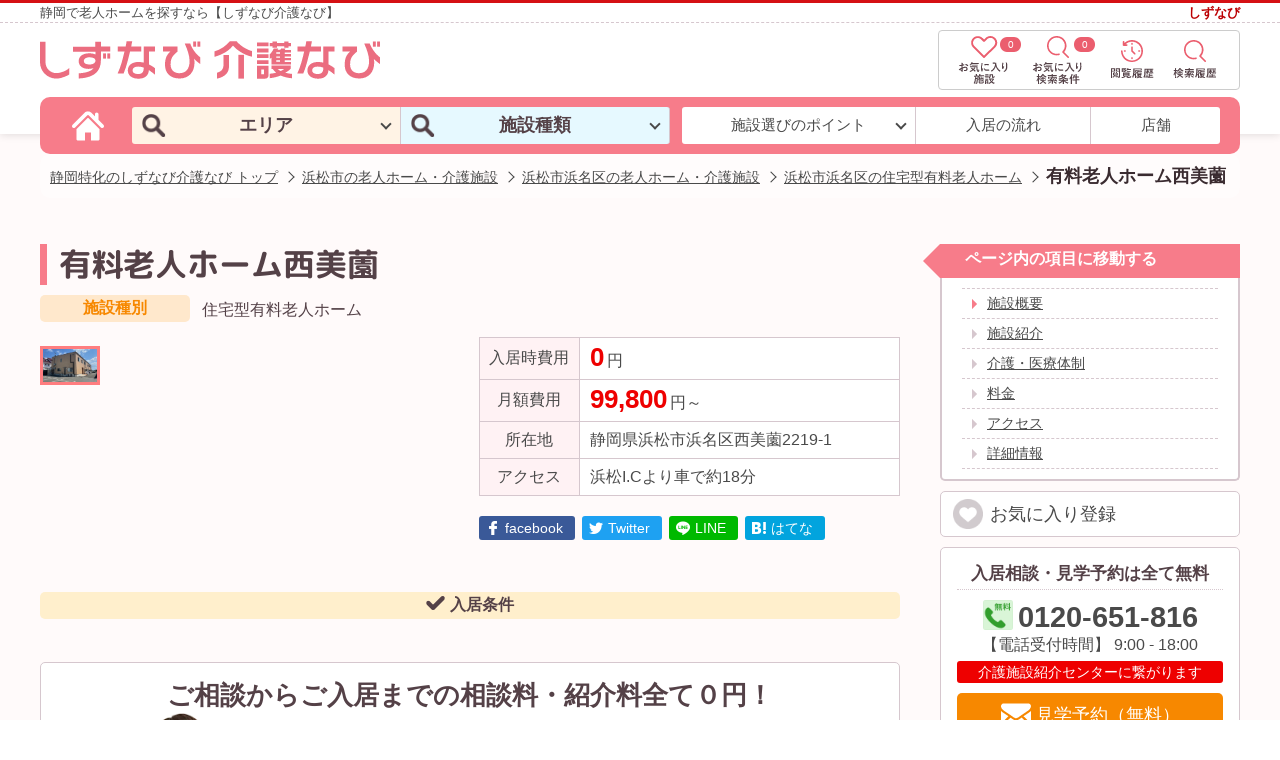

--- FILE ---
content_type: text/html; charset=UTF-8
request_url: https://shizuoka-roujinhome.jp/area/hamamatsushi-hamanaku/facility-47022/
body_size: 25860
content:
<!DOCTYPE html>
<html lang="ja">
<head>
	<meta charset="UTF-8">
	<meta name="viewport" content="width=device-width, initial-scale=1">
	<meta http-equiv="X-UA-Compatible" content="ie=edge">
	<meta name="format-detection" content="telephone=no">
	<link rel="shortcut icon" href="https://shizuoka-roujinhome.jp/wp-content/themes/shizuoka/img/common/favicon.ico">
	<link rel="apple-touch-icon-precomposed" href="https://shizuoka-roujinhome.jp/wp-content/themes/shizuoka/img/common/apple-touch-icon-144x144.png" />

	<!-- google fonts -->
	<link rel="preconnect" href="https://fonts.gstatic.com/" crossorigin>
	<link rel="preconnect" href="https://shizuoka-roujinhome.jp/wp-content/themes/shizuoka/fonts/MPLUSRounded1c-Bold.ttf" crossorigin>
	<style>
	/* m-plus-rounded-1c-700 - latin */
	@font-face {
		font-family: 'M PLUS Rounded 1c';
		font-style: normal;
		font-weight: bold;
		src: local('M PLUS Rounded 1c Bold'), local('MPLUSRounded1c-Bold'),
				 url('https://shizuoka-roujinhome.jp/wp-content/themes/shizuoka/fonts/MPLUSRounded1c-Bold.ttf') format('truetype');
		font-display: swap;
	}
	</style>

	<meta name='robots' content='max-image-preview:large' />
	<style>img:is([sizes="auto" i], [sizes^="auto," i]) { contain-intrinsic-size: 3000px 1500px }</style>
	<link rel='dns-prefetch' href='//ajax.googleapis.com' />
<link rel='dns-prefetch' href='//maps.google.com' />
<link rel='stylesheet' id='common-style-css' href='https://shizuoka-roujinhome.jp/wp-content/themes/shizuoka/css/style.min.css?ver=1.0.18' media='all' />
<link rel='stylesheet' id='slick-css' href='https://shizuoka-roujinhome.jp/wp-content/themes/shizuoka/css/slick.min.css' media='all' />
<link rel='stylesheet' id='colorbox-css' href='https://shizuoka-roujinhome.jp/wp-content/themes/shizuoka/css/colorbox.min.css' media='all' />
<style id='classic-theme-styles-inline-css' type='text/css'>
/*! This file is auto-generated */
.wp-block-button__link{color:#fff;background-color:#32373c;border-radius:9999px;box-shadow:none;text-decoration:none;padding:calc(.667em + 2px) calc(1.333em + 2px);font-size:1.125em}.wp-block-file__button{background:#32373c;color:#fff;text-decoration:none}
</style>
<style id='global-styles-inline-css' type='text/css'>
:root{--wp--preset--aspect-ratio--square: 1;--wp--preset--aspect-ratio--4-3: 4/3;--wp--preset--aspect-ratio--3-4: 3/4;--wp--preset--aspect-ratio--3-2: 3/2;--wp--preset--aspect-ratio--2-3: 2/3;--wp--preset--aspect-ratio--16-9: 16/9;--wp--preset--aspect-ratio--9-16: 9/16;--wp--preset--color--black: #000000;--wp--preset--color--cyan-bluish-gray: #abb8c3;--wp--preset--color--white: #ffffff;--wp--preset--color--pale-pink: #f78da7;--wp--preset--color--vivid-red: #cf2e2e;--wp--preset--color--luminous-vivid-orange: #ff6900;--wp--preset--color--luminous-vivid-amber: #fcb900;--wp--preset--color--light-green-cyan: #7bdcb5;--wp--preset--color--vivid-green-cyan: #00d084;--wp--preset--color--pale-cyan-blue: #8ed1fc;--wp--preset--color--vivid-cyan-blue: #0693e3;--wp--preset--color--vivid-purple: #9b51e0;--wp--preset--gradient--vivid-cyan-blue-to-vivid-purple: linear-gradient(135deg,rgba(6,147,227,1) 0%,rgb(155,81,224) 100%);--wp--preset--gradient--light-green-cyan-to-vivid-green-cyan: linear-gradient(135deg,rgb(122,220,180) 0%,rgb(0,208,130) 100%);--wp--preset--gradient--luminous-vivid-amber-to-luminous-vivid-orange: linear-gradient(135deg,rgba(252,185,0,1) 0%,rgba(255,105,0,1) 100%);--wp--preset--gradient--luminous-vivid-orange-to-vivid-red: linear-gradient(135deg,rgba(255,105,0,1) 0%,rgb(207,46,46) 100%);--wp--preset--gradient--very-light-gray-to-cyan-bluish-gray: linear-gradient(135deg,rgb(238,238,238) 0%,rgb(169,184,195) 100%);--wp--preset--gradient--cool-to-warm-spectrum: linear-gradient(135deg,rgb(74,234,220) 0%,rgb(151,120,209) 20%,rgb(207,42,186) 40%,rgb(238,44,130) 60%,rgb(251,105,98) 80%,rgb(254,248,76) 100%);--wp--preset--gradient--blush-light-purple: linear-gradient(135deg,rgb(255,206,236) 0%,rgb(152,150,240) 100%);--wp--preset--gradient--blush-bordeaux: linear-gradient(135deg,rgb(254,205,165) 0%,rgb(254,45,45) 50%,rgb(107,0,62) 100%);--wp--preset--gradient--luminous-dusk: linear-gradient(135deg,rgb(255,203,112) 0%,rgb(199,81,192) 50%,rgb(65,88,208) 100%);--wp--preset--gradient--pale-ocean: linear-gradient(135deg,rgb(255,245,203) 0%,rgb(182,227,212) 50%,rgb(51,167,181) 100%);--wp--preset--gradient--electric-grass: linear-gradient(135deg,rgb(202,248,128) 0%,rgb(113,206,126) 100%);--wp--preset--gradient--midnight: linear-gradient(135deg,rgb(2,3,129) 0%,rgb(40,116,252) 100%);--wp--preset--font-size--small: 13px;--wp--preset--font-size--medium: 20px;--wp--preset--font-size--large: 36px;--wp--preset--font-size--x-large: 42px;--wp--preset--spacing--20: 0.44rem;--wp--preset--spacing--30: 0.67rem;--wp--preset--spacing--40: 1rem;--wp--preset--spacing--50: 1.5rem;--wp--preset--spacing--60: 2.25rem;--wp--preset--spacing--70: 3.38rem;--wp--preset--spacing--80: 5.06rem;--wp--preset--shadow--natural: 6px 6px 9px rgba(0, 0, 0, 0.2);--wp--preset--shadow--deep: 12px 12px 50px rgba(0, 0, 0, 0.4);--wp--preset--shadow--sharp: 6px 6px 0px rgba(0, 0, 0, 0.2);--wp--preset--shadow--outlined: 6px 6px 0px -3px rgba(255, 255, 255, 1), 6px 6px rgba(0, 0, 0, 1);--wp--preset--shadow--crisp: 6px 6px 0px rgba(0, 0, 0, 1);}:where(.is-layout-flex){gap: 0.5em;}:where(.is-layout-grid){gap: 0.5em;}body .is-layout-flex{display: flex;}.is-layout-flex{flex-wrap: wrap;align-items: center;}.is-layout-flex > :is(*, div){margin: 0;}body .is-layout-grid{display: grid;}.is-layout-grid > :is(*, div){margin: 0;}:where(.wp-block-columns.is-layout-flex){gap: 2em;}:where(.wp-block-columns.is-layout-grid){gap: 2em;}:where(.wp-block-post-template.is-layout-flex){gap: 1.25em;}:where(.wp-block-post-template.is-layout-grid){gap: 1.25em;}.has-black-color{color: var(--wp--preset--color--black) !important;}.has-cyan-bluish-gray-color{color: var(--wp--preset--color--cyan-bluish-gray) !important;}.has-white-color{color: var(--wp--preset--color--white) !important;}.has-pale-pink-color{color: var(--wp--preset--color--pale-pink) !important;}.has-vivid-red-color{color: var(--wp--preset--color--vivid-red) !important;}.has-luminous-vivid-orange-color{color: var(--wp--preset--color--luminous-vivid-orange) !important;}.has-luminous-vivid-amber-color{color: var(--wp--preset--color--luminous-vivid-amber) !important;}.has-light-green-cyan-color{color: var(--wp--preset--color--light-green-cyan) !important;}.has-vivid-green-cyan-color{color: var(--wp--preset--color--vivid-green-cyan) !important;}.has-pale-cyan-blue-color{color: var(--wp--preset--color--pale-cyan-blue) !important;}.has-vivid-cyan-blue-color{color: var(--wp--preset--color--vivid-cyan-blue) !important;}.has-vivid-purple-color{color: var(--wp--preset--color--vivid-purple) !important;}.has-black-background-color{background-color: var(--wp--preset--color--black) !important;}.has-cyan-bluish-gray-background-color{background-color: var(--wp--preset--color--cyan-bluish-gray) !important;}.has-white-background-color{background-color: var(--wp--preset--color--white) !important;}.has-pale-pink-background-color{background-color: var(--wp--preset--color--pale-pink) !important;}.has-vivid-red-background-color{background-color: var(--wp--preset--color--vivid-red) !important;}.has-luminous-vivid-orange-background-color{background-color: var(--wp--preset--color--luminous-vivid-orange) !important;}.has-luminous-vivid-amber-background-color{background-color: var(--wp--preset--color--luminous-vivid-amber) !important;}.has-light-green-cyan-background-color{background-color: var(--wp--preset--color--light-green-cyan) !important;}.has-vivid-green-cyan-background-color{background-color: var(--wp--preset--color--vivid-green-cyan) !important;}.has-pale-cyan-blue-background-color{background-color: var(--wp--preset--color--pale-cyan-blue) !important;}.has-vivid-cyan-blue-background-color{background-color: var(--wp--preset--color--vivid-cyan-blue) !important;}.has-vivid-purple-background-color{background-color: var(--wp--preset--color--vivid-purple) !important;}.has-black-border-color{border-color: var(--wp--preset--color--black) !important;}.has-cyan-bluish-gray-border-color{border-color: var(--wp--preset--color--cyan-bluish-gray) !important;}.has-white-border-color{border-color: var(--wp--preset--color--white) !important;}.has-pale-pink-border-color{border-color: var(--wp--preset--color--pale-pink) !important;}.has-vivid-red-border-color{border-color: var(--wp--preset--color--vivid-red) !important;}.has-luminous-vivid-orange-border-color{border-color: var(--wp--preset--color--luminous-vivid-orange) !important;}.has-luminous-vivid-amber-border-color{border-color: var(--wp--preset--color--luminous-vivid-amber) !important;}.has-light-green-cyan-border-color{border-color: var(--wp--preset--color--light-green-cyan) !important;}.has-vivid-green-cyan-border-color{border-color: var(--wp--preset--color--vivid-green-cyan) !important;}.has-pale-cyan-blue-border-color{border-color: var(--wp--preset--color--pale-cyan-blue) !important;}.has-vivid-cyan-blue-border-color{border-color: var(--wp--preset--color--vivid-cyan-blue) !important;}.has-vivid-purple-border-color{border-color: var(--wp--preset--color--vivid-purple) !important;}.has-vivid-cyan-blue-to-vivid-purple-gradient-background{background: var(--wp--preset--gradient--vivid-cyan-blue-to-vivid-purple) !important;}.has-light-green-cyan-to-vivid-green-cyan-gradient-background{background: var(--wp--preset--gradient--light-green-cyan-to-vivid-green-cyan) !important;}.has-luminous-vivid-amber-to-luminous-vivid-orange-gradient-background{background: var(--wp--preset--gradient--luminous-vivid-amber-to-luminous-vivid-orange) !important;}.has-luminous-vivid-orange-to-vivid-red-gradient-background{background: var(--wp--preset--gradient--luminous-vivid-orange-to-vivid-red) !important;}.has-very-light-gray-to-cyan-bluish-gray-gradient-background{background: var(--wp--preset--gradient--very-light-gray-to-cyan-bluish-gray) !important;}.has-cool-to-warm-spectrum-gradient-background{background: var(--wp--preset--gradient--cool-to-warm-spectrum) !important;}.has-blush-light-purple-gradient-background{background: var(--wp--preset--gradient--blush-light-purple) !important;}.has-blush-bordeaux-gradient-background{background: var(--wp--preset--gradient--blush-bordeaux) !important;}.has-luminous-dusk-gradient-background{background: var(--wp--preset--gradient--luminous-dusk) !important;}.has-pale-ocean-gradient-background{background: var(--wp--preset--gradient--pale-ocean) !important;}.has-electric-grass-gradient-background{background: var(--wp--preset--gradient--electric-grass) !important;}.has-midnight-gradient-background{background: var(--wp--preset--gradient--midnight) !important;}.has-small-font-size{font-size: var(--wp--preset--font-size--small) !important;}.has-medium-font-size{font-size: var(--wp--preset--font-size--medium) !important;}.has-large-font-size{font-size: var(--wp--preset--font-size--large) !important;}.has-x-large-font-size{font-size: var(--wp--preset--font-size--x-large) !important;}
:where(.wp-block-post-template.is-layout-flex){gap: 1.25em;}:where(.wp-block-post-template.is-layout-grid){gap: 1.25em;}
:where(.wp-block-columns.is-layout-flex){gap: 2em;}:where(.wp-block-columns.is-layout-grid){gap: 2em;}
:root :where(.wp-block-pullquote){font-size: 1.5em;line-height: 1.6;}
</style>
<link rel='stylesheet' id='toc-screen-css' href='https://shizuoka-roujinhome.jp/wp-content/plugins/table-of-contents-plus/screen.min.css?ver=2411.1' media='all' />
<style id='toc-screen-inline-css' type='text/css'>
div#toc_container {background: #ffffff;border: 1px solid #cccccc;}
</style>
<script src="https://ajax.googleapis.com/ajax/libs/jquery/3.5.1/jquery.min.js" id="jquery-js"></script>
<script async src="https://shizuoka-roujinhome.jp/wp-content/themes/shizuoka/js/megamenu.js?ver=3.x.0" id="megamenu-js"></script>
<script async src="https://shizuoka-roujinhome.jp/wp-content/themes/shizuoka/js/jquery.smoothScroll.min.js" id="smoothscroll-js"></script>
<script async src="https://shizuoka-roujinhome.jp/wp-content/themes/shizuoka/js/js.cookie.min.js" id="js-cookie-js"></script>
<script async src="https://shizuoka-roujinhome.jp/wp-content/themes/shizuoka/js/ofi.min.js" id="ofi-js"></script>
<script src="https://shizuoka-roujinhome.jp/wp-content/themes/shizuoka/js/slick.min.js" id="slick-js"></script>
<script src="https://shizuoka-roujinhome.jp/wp-content/themes/shizuoka/js/jquery.colorbox-min.js" id="colorbox-js"></script>
<script src="https://maps.google.com/maps/api/js?key=AIzaSyBfInwhJN4YKzvymJRUSEAZdkduLvfYyMQ" id="gmap-api-js"></script>
<script type="text/javascript" id="common-script-js-extra">
/* <![CDATA[ */
var facility_map = {"zoom":"14","centerTo":"1","ping":"1","lat":"34.8067719","lng":"137.8024901","title":"\u6709\u6599\u8001\u4eba\u30db\u30fc\u30e0\u897f\u7f8e\u8597","address":"\u65e5\u672c\u3001\u9759\u5ca1\u770c\u6d5c\u677e\u5e02\u6d5c\u5317\u533a\u897f\u7f8e\u8597\uff12\uff12\uff11\uff19\u2212\uff11"};
/* ]]> */
</script>
<script src="https://shizuoka-roujinhome.jp/wp-content/themes/shizuoka/js/common.js?ver=3.x.3" id="common-script-js"></script>
<link rel="amphtml" href="https://shizuoka-roujinhome.jp/area/hamamatsushi-hamanaku/facility-47022/?amp=1"/>
<link rel="canonical" href="https://shizuoka-roujinhome.jp/area/hamamatsushi-hamanaku/facility-47022/"/>
<script type="application/ld+json">
  {
    "@context": "https://schema.org",
    "@type": "Article",
    "mainEntityOfPage": {
      "@type": "WebSite",
      "url": "https://shizuoka-roujinhome.jp/area/hamamatsushi-hamanaku/facility-47022/?amp=1"
    },
    "headline": "有料老人ホーム西美薗",
    "description": "浜松市の住宅型有料老人ホーム「有料老人ホーム西美薗」は、2022年12月オープンの施設です。住宅型有料老人ホーム「有料老人ホーム西美薗」は、遠州鉄道「小林駅」から徒歩11分のところにあります。東名高速道路「浜松I.C」からは車で18分です。&nbsp;全室個室で、プライバシーが守",
    "datePublished": "2023-08-29T17:28:56+09:00",
    "dateModified": "2025-11-22T17:06:15+09:00",
    "image": "https://shizuoka-roujinhome.jp/wp-content/themes/shizuoka/img/common/thumbnail-facility.jpg",
    "author": {
      "@type": "Person",
      "name": "しずなび介護なび  秋山 蓮"
    },
		    "publisher": {
      "@type": "Organization",
      "name": "しずなび株式会社",
      "logo": {
        "@type": "ImageObject",
        "url": "https://shizuoka-roujinhome.jp/wp-content/themes/shizuoka/img/common/header-logo.png",
        "width": 340
      }
    }
  }
</script>
<script type="application/ld+json">
  {
    "@context": "https://schema.org",
    "@type": "Product",
    "name": "有料老人ホーム西美薗",
    "description": "浜松市の住宅型有料老人ホーム「有料老人ホーム西美薗」は、2022年12月オープンの施設です。住宅型有料老人ホーム「有料老人ホーム西美薗」は、遠州鉄道「小林駅」から徒歩11分のところにあります。東名高速道路「浜松I.C」からは車で18分です。&nbsp;全室個室で、プライバシーが守",
    "image": "https://shizuoka-roujinhome.jp/wp-content/themes/shizuoka/img/common/thumbnail-facility.jpg",
    "category": "住宅型有料老人ホーム",
    "brand": "一般社団法人ほっぷ",
    "url": "https://shizuoka-roujinhome.jp/area/hamamatsushi-hamanaku/facility-47022/",
    "releaseDate": "2022-12-01T00:00:00+00:00",
    "offers": [{
      "@type": "AggregateOffer",
      "alternateName": "入居時費用",
      "lowprice": 0,
      "priceCurrency": "JPY"
    },{
      "@type": "AggregateOffer",
      "alternateName": "月額費用",
      "lowprice": 99800,
      "priceCurrency": "JPY"
    }]
  }
</script>
<script type="application/ld+json">
  {
    "@context": "https://schema.org",
    "@type": "BreadcrumbList",
    "itemListElement":[ {
      "@type": "ListItem",
      "position": 1,
      "item": {
        "@id": "https://shizuoka-roujinhome.jp/",
        "name": "しずなび介護なび"
      }
    },
         {
      "@type": "ListItem",
      "position": 2,
      "item": {
        "@id": "https://shizuoka-roujinhome.jp/area/hamamatsushi/",
        "name": "浜松市の老人ホーム・介護施設"
      }
    }
    ,
         {
      "@type": "ListItem",
      "position": 3,
      "item": {
        "@id": "https://shizuoka-roujinhome.jp/area/hamamatsushi-hamanaku/",
        "name": "浜松市浜名区の老人ホーム・介護施設"
      }
    }
    ,
         {
      "@type": "ListItem",
      "position": 4,
      "item": {
        "@id": "https://shizuoka-roujinhome.jp/area/hamamatsushi-hamanaku/kind/jutaku/",
        "name": "浜松市浜名区の住宅型有料老人ホーム"
      }
    }
    ,
         {
      "@type": "ListItem",
      "position": 5,
      "item": {
        "@id": "https://shizuoka-roujinhome.jp/area/hamamatsushi-hamanaku/facility-47022/",
        "name": "有料老人ホーム西美薗"
      }
    }
    
      ]
}
</script>
<meta name="description" content="浜松市の住宅型有料老人ホーム「有料老人ホーム西美薗」は、2022年12月オープンの施設です。住宅型有料老人ホーム「有料老人ホーム西美薗」は、遠州鉄道「小林駅」から徒歩11分のところにあります。東名高速道路「浜松I.C」からは車で18分です。&nbsp;全室個室で、プライバシーが守">
<meta property="og:title" content="有料老人ホーム西美薗 | 静岡県浜松市浜名区の住宅型有料老人ホーム" />
<meta property="og:type" content="website" />
<meta property="og:url" content="https://shizuoka-roujinhome.jp/area/hamamatsushi-hamanaku/facility-47022/" />
<meta property="og:image" content="https://shizuoka-roujinhome.jp/wp-content/themes/shizuoka/img/common/ogp_image.jpg" />
<meta property="og:site_name" content="しずなび介護なび" />
<meta property="og:description" content="浜松市の住宅型有料老人ホーム「有料老人ホーム西美薗」は、2022年12月オープンの施設です。住宅型有料老人ホーム「有料老人ホーム西美薗」は、遠州鉄道「小林駅」から徒歩11分のところにあります。東名高速道路「浜松I.C」からは車で18分です。&nbsp;全室個室で、プライバシーが守" />
<meta property="og:image:alt" content="有料老人ホーム西美薗" />
<meta property="fb:admins" content="234691733250282" />
<meta name="twitter:card" content="summary" />
<meta name="twitter:site" content="@shizunavi" />
<meta name="twitter:player" content="@shizunavi" />
  <script async src="https://www.googletagmanager.com/gtag/js?id=UA-447703-61"></script>
  <script>
    window.dataLayer = window.dataLayer || [];

    function gtag() {
      dataLayer.push( arguments );
    }
    gtag( 'js', new Date() );
    gtag( 'config', 'UA-447703-61' );
  </script>
  <!-- Google Tag Manager -->
  <script>(function(w,d,s,l,i){w[l]=w[l]||[];w[l].push({'gtm.start':
  new Date().getTime(),event:'gtm.js'});var f=d.getElementsByTagName(s)[0],
  j=d.createElement(s),dl=l!='dataLayer'?'&l='+l:'';j.async=true;j.src=
  'https://www.googletagmanager.com/gtm.js?id='+i+dl;f.parentNode.insertBefore(j,f);
  })(window,document,'script','dataLayer','GTM-K9GXG55');</script>
  <!-- End Google Tag Manager -->
  <title>有料老人ホーム西美薗 | 静岡県浜松市浜名区の住宅型有料老人ホーム</title>
	<!--[if lt IE 9]>
		<script src="https://cdnjs.cloudflare.com/ajax/libs/html5shiv/3.7.3/html5shiv.js"></script>
	<![endif]-->


</head>
<!-- HEADER -->
<body class="wp-singular facility-template-default single single-facility postid-47022 wp-theme-shizuoka"><header id="header">
  <div class="header__catch">
    <div class="header__catch__inner">
      <div class="header__catch--left">静岡で老人ホームを探すなら【しずなび介護なび】</div>
      <div class="header__catch--right"><a href="https://corp.s-est.co.jp/" target="_blank" rel="noopener">しずなび</a></div>
    </div>
  </div>
  <div class="header__inner">
    <div class="header__content">
      <a href="https://shizuoka-roujinhome.jp/" class="header__logo opacity">
        <img src="https://shizuoka-roujinhome.jp/wp-content/themes/shizuoka/img/common/header-logo_2024.svg" width="340" height="38" alt="しずなび介護なび">
      </a>
      <div class="header__functions">
        <a href="https://shizuoka-roujinhome.jp/" class="functions-top">
          <img src="https://shizuoka-roujinhome.jp/wp-content/themes/shizuoka/img/common/svg/menu-top-icon.svg" width="60" height="48" alt="しずなび介護なび" loading="eager">
        </a>
        <a href="https://shizuoka-roujinhome.jp/facility/" class="functions-search">
          <img src="https://shizuoka-roujinhome.jp/wp-content/themes/shizuoka/img/common/svg/menu-facility-search-icon.svg" width="60" height="48" alt="静岡県の不動産検索" loading="eager">
        </a>
        <a href="https://shizuoka-roujinhome.jp/favorite/archive/" class="favorite-facility">
          <img src="https://shizuoka-roujinhome.jp/wp-content/themes/shizuoka/img/common/svg/menu-favorite-archive-icon.svg" width="60" height="48" alt="お気に入り施設" loading="eager">
          <span class="number">-</span>
        </a>
        <a href="https://shizuoka-roujinhome.jp/favorite/search/" class="favorite-search">
          <img src="https://shizuoka-roujinhome.jp/wp-content/themes/shizuoka/img/common/svg/menu-favorite-search-icon.svg" width="60" height="48" alt="お気に入り検索条件" loading="eager">
          <span class="number">-</span>
        </a>
        <a href="https://shizuoka-roujinhome.jp/browsing-history/" class="browsing-history">
          <img src="https://shizuoka-roujinhome.jp/wp-content/themes/shizuoka/img/common/svg/menu-browsing-history-icon.svg" width="60" height="48" alt="閲覧履歴" loading="eager">
        </a>
        <a href="https://shizuoka-roujinhome.jp/search-history/" class="search-history">
          <img src="https://shizuoka-roujinhome.jp/wp-content/themes/shizuoka/img/common/svg/menu-search-history-icon.svg" width="60" height="48" alt="検索履歴" loading="eager">
        </a>
      </div>
    </div>
    <div class="gnav menu-container">
      <nav class="menu">
        <ul>
          <li>
            <a href="https://shizuoka-roujinhome.jp/" aria-label="しずなび介護なびのトップページ">
              <svg xmlns="http://www.w3.org/2000/svg" viewBox="0 0 52 52">
              	<path d="M27,13.3c-0.6-0.6-1.5-0.6-2.1,0L7.6,30.6c-0.3,0.3-0.4,0.6-0.4,1v15.5c0,1.5,1.3,2.5,2.5,2.5h11.4V36.4h9.7
              		v13.3h11.4c1.4,0,2.5-1.1,2.5-2.5V31.6c0-0.4-0.2-0.8-0.4-1L27,13.3z M27,13.3"/>
              	<path d="M51.1,24.2l-7.9-7.9V7.2c0-1.6-1.3-3-3-3c-1.6,0-3,1.3-3,3v3.1l-5.9-5.9c-2.9-2.9-7.9-2.9-10.8,0L0.9,24.2
              		c-1.2,1.2-1.2,3.1,0,4.2c1.2,1.2,3.1,1.2,4.2,0L24.8,8.7c0.6-0.6,1.8-0.6,2.4,0l19.7,19.7c0.6,0.6,1.3,0.9,2.1,0.9
              		c0.8,0,1.5-0.3,2.1-0.9C52.3,27.3,52.3,25.4,51.1,24.2L51.1,24.2z M51.1,24.2"/>
              </svg>
            </a>
          </li>
          <li><em>エリア</em>
            <div class="menu-child">
              <div class="menu-area">
                <ul>
                  <li><a href="https://shizuoka-roujinhome.jp/area/seibu/">県西部</a>
                    <ul>
                      <li><a href="https://shizuoka-roujinhome.jp/area/hamamatsushi/">浜松市</a></li>
                      <li><a href="https://shizuoka-roujinhome.jp/area/hamamatsushi-chuouku/">浜松市中央区</a></li>
                      <li><a href="https://shizuoka-roujinhome.jp/area/hamamatsushi-hamanaku/">浜松市浜名区</a></li>
                      <li><a href="https://shizuoka-roujinhome.jp/area/hamamatsushi-tenryuku/">浜松市天竜区</a></li>
                      <li><a href="https://shizuoka-roujinhome.jp/area/iwatashi/">磐田市</a></li>
                      <li><a href="https://shizuoka-roujinhome.jp/area/kakegawashi/">掛川市</a></li>
                      <li><a href="https://shizuoka-roujinhome.jp/area/fukuroishi/">袋井市</a></li>
                      <li><a href="https://shizuoka-roujinhome.jp/area/kosaishi/">湖西市</a></li>
                      <li><a href="https://shizuoka-roujinhome.jp/area/kikugawashi/">菊川市</a></li>
                      <li><a href="https://shizuoka-roujinhome.jp/area/omazakishi/">御前崎市</a></li>
                      <li><a href="https://shizuoka-roujinhome.jp/area/shuchigunmoricho/">周智郡森町</a></li>
                    </ul>
                  </li>
                </ul>
                <ul>
                  <li><a href="https://shizuoka-roujinhome.jp/area/chubu/">県中部</a>
                    <ul>
                      <li><a href="https://shizuoka-roujinhome.jp/area/shizuokashi/">静岡市</a></li>
                      <li><a href="https://shizuoka-roujinhome.jp/area/shizuokashi-aoiku/">静岡市葵区</a></li>
                      <li><a href="https://shizuoka-roujinhome.jp/area/shizuokashi-surugaku/">静岡市駿河区</a></li>
                      <li><a href="https://shizuoka-roujinhome.jp/area/shizuokashi-shimizuku/">静岡市清水区</a></li>
                      <li><a href="https://shizuoka-roujinhome.jp/area/yaizushi/">焼津市</a></li>
                      <li><a href="https://shizuoka-roujinhome.jp/area/fujiedashi/">藤枝市</a></li>
                      <li><a href="https://shizuoka-roujinhome.jp/area/shimadashi/">島田市</a></li>
                      <li><a href="https://shizuoka-roujinhome.jp/area/makinoharashi/">牧之原市</a></li>
                      <li><a href="https://shizuoka-roujinhome.jp/area/kawanehoncho/">川根本町</a></li>
                      <li><a href="https://shizuoka-roujinhome.jp/area/haibaragunyoshidacho/">榛原郡吉田町</a></li>
                    </ul>
                  </li>
                </ul>
                <ul>
                  <li><a href="https://shizuoka-roujinhome.jp/area/toubu/">県東部</a>
                    <ul>
                      <li><a href="https://shizuoka-roujinhome.jp/area/fujishi/">富士市</a></li>
                      <li><a href="https://shizuoka-roujinhome.jp/area/numazushi/">沼津市</a></li>
                      <li><a href="https://shizuoka-roujinhome.jp/area/fujinomiyashi/">富士宮市</a></li>
                      <li><a href="https://shizuoka-roujinhome.jp/area/mishimashi/">三島市</a></li>
                      <li><a href="https://shizuoka-roujinhome.jp/area/gotenbashi/">御殿場市</a></li>
                      <li><a href="https://shizuoka-roujinhome.jp/area/susonoshi/">裾野市</a></li>
                      <li><a href="https://shizuoka-roujinhome.jp/area/suntougun/">駿東郡</a></li>
                      <li><a href="https://shizuoka-roujinhome.jp/area/suntougun-nagaizumicho/">駿東郡長泉町</a></li>
                      <li><a href="https://shizuoka-roujinhome.jp/area/suntougun-shimizucho/">駿東郡清水町</a></li>
                      <li><a href="https://shizuoka-roujinhome.jp/area/suntougun-oyamacho/">駿東郡小山町</a></li>
                      <li><a href="https://shizuoka-roujinhome.jp/area/tagatagunkannamicho/">田方郡函南町</a></li>
                    </ul>
                  </li>
                </ul>
                <ul>
                  <li><a href="https://shizuoka-roujinhome.jp/area/izuhanto/">伊豆半島</a>
                    <ul>
                      <li><a href="https://shizuoka-roujinhome.jp/area/itoushi/">伊東市</a></li>
                      <li><a href="https://shizuoka-roujinhome.jp/area/izunokunishi/">伊豆の国市</a></li>
                      <li><a href="https://shizuoka-roujinhome.jp/area/atamishi/">熱海市</a></li>
                      <li><a href="https://shizuoka-roujinhome.jp/area/izushi/">伊豆市</a></li>
                      <li><a href="https://shizuoka-roujinhome.jp/area/shimodashi/">下田市</a></li>
                      <li><a href="https://shizuoka-roujinhome.jp/area/kamogun/">賀茂郡</a></li>
                      <li><a href="https://shizuoka-roujinhome.jp/area/kamogun-higashiizu/">賀茂郡東伊豆町</a></li>
                      <li><a href="https://shizuoka-roujinhome.jp/area/kamogun-minamiizu/">賀茂郡南伊豆町</a></li>
                      <li><a href="https://shizuoka-roujinhome.jp/area/kamogun-nishiizu/">賀茂郡西伊豆町</a></li>
                      <li><a href="https://shizuoka-roujinhome.jp/area/kamogun-kawazu/">賀茂郡河津町</a></li>
                      <li><a href="https://shizuoka-roujinhome.jp/area/kamogun-matsuzaki/">賀茂郡松崎町</a></li>
                    </ul>
                  </li>
                </ul>
              </div>
            </div>
          </li>
          <li><em>施設種類</em>
            <div class="menu-child">
              <ul class="menu-facilities">
                <li><a href="https://shizuoka-roujinhome.jp/kind/kaigo/">介護付き有料老人ホーム</a></li>
                <li><a href="https://shizuoka-roujinhome.jp/kind/jutaku/">住宅型有料老人ホーム</a></li>
                <li><a href="https://shizuoka-roujinhome.jp/kind/service/">サービス付き高齢者向け住宅</a></li>
                <li><a href="https://shizuoka-roujinhome.jp/kind/group/">グループホーム</a></li>
              </ul>
            </div>
          </li>
          <li><em>施設選びのポイント</em>
            <div class="menu-child">
              <ul class="menu-facility-select">
                <li><a href="https://shizuoka-roujinhome.jp/point/">施設選びのポイント</a></li>
                <li><a href="https://shizuoka-roujinhome.jp/kind/">老人ホームの種類</a></li>
                <li><a href="https://shizuoka-roujinhome.jp/cost/">費用について</a></li>
                <li><a href="https://shizuoka-roujinhome.jp/case/">トラブル事例</a></li>
                <li><a href="https://shizuoka-roujinhome.jp/faq/">よくある質問</a></li>
                <li><a href="https://shizuoka-roujinhome.jp/voice/">ご相談者様の声</a></li>
                <li><a href="https://shizuoka-roujinhome.jp/seinenkoken/">成年後見制度</a></li>
          			<li><a href="https://shizuoka-roujinhome.jp/ninchisho/">認知症</a></li>
          			<li><a href="https://shizuoka-roujinhome.jp/mimamori/">高齢者見守りサービス</a></li>
          			<li><a href="https://shizuoka-roujinhome.jp/kaigohoken/">介護保険制度</a></li>
          			<li><a href="https://shizuoka-roujinhome.jp/reverse-mortgage/">リバースモーゲージとは</a></li>
                <li><a href="https://shizuoka-roujinhome.jp/merit/">掲載をご希望の施設様</a></li>
              </ul>
            </div>
          </li>
          <li><a href="https://shizuoka-roujinhome.jp/flow/">入居の流れ</a></li>
          <li><a href="https://www.s-est.co.jp/offi/" target="_blank" rel="noopener">店舗</a></li>
          <li><a href="https://shizuoka-roujinhome.jp/favorite/" class="favorite">お気に入り<span class="fav-count">-</span></a></li>
          <li class="contact-part pc-none">
            <a href="tel:0120-651-816" class="contact-part--tel" onclick="gtag('event', 'tel-tap', {'event_category': 'click', 'event_label':'header'});">
              <svg xmlns="http://www.w3.org/2000/svg" viewBox="0 0 52 52">
                <path d="M50.8,41.1l-8-8.1c-1.6-1.6-4.2-1.5-5.9,0.1l-4,4.1c-0.3-0.1-0.5-0.3-0.8-0.4c-2.6-1.4-6.1-3.4-9.7-7.1c-3.7-3.7-5.6-7.2-7.1-9.8c-0.2-0.3-0.3-0.5-0.4-0.8l2.7-2.7l1.3-1.3c1.7-1.7,1.7-4.3,0.1-5.9l-8-8.1C9.4-0.4,6.7-0.4,5.1,1.3L2.8,3.6l0.1,0.1C2.1,4.6,1.5,5.7,1,6.9c-0.4,1.2-0.7,2.2-0.8,3.3c-1.1,8.8,3,16.9,13.9,27.8C29.1,53.2,41.2,52,41.8,52c1.1-0.1,2.2-0.4,3.3-0.8c1.2-0.5,2.3-1.1,3.3-1.9l0,0l2.3-2.3C52.4,45.4,52.4,42.7,50.8,41.1L50.8,41.1z"></path>
              </svg>
              <div class="number">0120-651-816<div class="rece-time">受付時間 9:00 - 18:00</div></div>
            </a>
          </li>
        </ul>
      </nav><!--.menu-->
    </div><!--.gnav-->

    <ul class="breadcrumbs">
  <li>
    <a href="https://shizuoka-roujinhome.jp/">静岡特化のしずなび介護なび トップ</a>
  </li>
    <li><a href="https://shizuoka-roujinhome.jp/area/hamamatsushi/">
浜松市の老人ホーム・介護施設
</a>
</li>
    <li><a href="https://shizuoka-roujinhome.jp/area/hamamatsushi-hamanaku/">
浜松市浜名区の老人ホーム・介護施設
</a>
</li>
    <li><a href="https://shizuoka-roujinhome.jp/area/hamamatsushi-hamanaku/kind/jutaku/">
浜松市浜名区の住宅型有料老人ホーム
</a>
</li>
    <li>有料老人ホーム西美薗
</li>
  </ul>
      </div>
</header>

<div id="wrapper">
	<section class="single--item" data-post-id="47022">
		<div class="single--item--inner">
			<article class="single--item--main">
				<div id="overview">
					<h1>有料老人ホーム西美薗</h1>

											<div class="facility__type">
							<div class="facility__type--title">施設種別</div>
							<ul>
																									<li>住宅型有料老人ホーム</li>
															</ul>
						</div>
					
					<div class="single__details--img">
						<div class="single-item-section--overview__box__item single-item-section--overview__box__item--gallery">
							<ul class="facility-gallery">
																						<li class="facility-gallery__item">
																		<div class="facility-gallery__item__img slick-slide">
										<a href="https://shizuoka-roujinhome.jp/wp-content/uploads/2023/08/image3.jpeg" class="images" title="">
										<img width="600" height="371" src="https://shizuoka-roujinhome.jp/wp-content/uploads/2023/08/image3-600x371.jpeg" class="attachment-thumb-big size-thumb-big" alt="" loading="lazy" decoding="async" srcset="https://shizuoka-roujinhome.jp/wp-content/uploads/2023/08/image3-600x371.jpeg 600w, https://shizuoka-roujinhome.jp/wp-content/uploads/2023/08/image3-200x124.jpeg 200w, https://shizuoka-roujinhome.jp/wp-content/uploads/2023/08/image3-54x33.jpeg 54w" sizes="auto, (max-width: 600px) 100vw, 600px" />										</a>
									</div>
																	</li>
																					</ul>
							<ul class="facility-thumbnail">
																									<li class="facility-thumbnail__item">
										<img width="54" height="33" src="https://shizuoka-roujinhome.jp/wp-content/uploads/2023/08/image3-54x33.jpeg" class="attachment-thumb-mini size-thumb-mini" alt="" decoding="async" srcset="https://shizuoka-roujinhome.jp/wp-content/uploads/2023/08/image3-54x33.jpeg 54w, https://shizuoka-roujinhome.jp/wp-content/uploads/2023/08/image3-600x371.jpeg 600w, https://shizuoka-roujinhome.jp/wp-content/uploads/2023/08/image3-200x124.jpeg 200w" sizes="(max-width: 54px) 100vw, 54px" />									</li>
															</ul>
						</div>
					</div><!-- .single__details-img -->

					<div class="single__details--text">
						<table>
							<tr>
								<th>入居時費用</th>
								<td>
								<span>0</span>円								</td>
							</tr>
							<tr>
								<th>月額費用</th>
								<td>
									<span>99,800</span>円～								</td>
							</tr>
							<tr>
								<th>所在地</th>
								<td>静岡県浜松市浜名区西美薗2219-1</td>
							</tr>
							<tr>
								<th>アクセス</th>
								<td>
								<!-- routeが1つでもあれば表示 -->
									<ol>
																		<li>浜松I.Cより車で約18分</li>
																		</ol>
								</td>
							</tr>
						</table>
						
<div class="sns--share">
    <a class="facebook" href="https://www.facebook.com/share.php?u=https://shizuoka-roujinhome.jp/area/hamamatsushi-hamanaku/facility-47022/" rel="nofollow noopener" target="_blank">facebook</a>
    <a class="twitter" href="https://twitter.com/share?text=%E6%9C%89%E6%96%99%E8%80%81%E4%BA%BA%E3%83%9B%E3%83%BC%E3%83%A0%E8%A5%BF%E7%BE%8E%E8%96%97&url=https://shizuoka-roujinhome.jp/area/hamamatsushi-hamanaku/facility-47022/" rel="nofollow noopener" target="_blank">Twitter</a>
    <a class="line" href="https://line.me/R/msg/text/?https://shizuoka-roujinhome.jp/area/hamamatsushi-hamanaku/facility-47022/" target="_blank" rel="nofollow noopener">LINE</a>
    <a class="hatebu" href="http://b.hatena.ne.jp/add?mode=confirm&url=https://shizuoka-roujinhome.jp/area/hamamatsushi-hamanaku/facility-47022/&title=有料老人ホーム西美薗 | 静岡県浜松市浜名区の住宅型有料老人ホーム" target="_blank" rel="nofollow noopener">はてな</a>
  </div><!-- .sns-share -->

					</div><!-- .single__details-text -->
					<div class="single__conditions">
						<div class="single__conditions--title">入居条件</div>
						<ul>
													</ul>
					</div><!-- .single__conditions -->

					<div class="single--contact--area">
						<div class="single--contact--title">ご相談からご入居までの<br>相談料・紹介料全て０円！</div>
						<div class="single--contact--img">
							<picture>
								<source type="image/webp" srcset="https://shizuoka-roujinhome.jp/wp-content/themes/shizuoka/img/area/webp/cv-kubohitomi-img.webp 1x, https://shizuoka-roujinhome.jp/wp-content/themes/shizuoka/img/area/webp/cv-kubohitomi-img@2x.webp 2x">
								<img src="https://shizuoka-roujinhome.jp/wp-content/themes/shizuoka/img/area/cv-kubohitomi-img.png" srcset="https://shizuoka-roujinhome.jp/wp-content/themes/shizuoka/img/area/cv-kubohitomi-img@2x.png 2x" alt="老人ホームの入居相談のプロが入居相談・見学予約など無料でサポート致します。" loading="lazy" width="140" height="169">
							</picture>
						</div>
						<div class="single--contact--cv">
							<div class="text">
								<em>完全予約制</em>
								<p>見学予約を受付中！<span>無料</span></p>
							</div>
							<div class="btn">
								<a href="https://shizuoka-roujinhome.jp/contact/hama/?post_id=47022">
									<span>見学予約をする</span>
								</a>
							</div>
						</div>
					</div><!-- .single-contact-area -->


					<div class="single__details--text__intro">
													<div class="single__details--catchcopy">退院時期が迫っている方も早期入居可能です</div>
												<p>浜松市の住宅型有料老人ホーム「有料老人ホーム西美薗」は、2022年12月オープンの施設です。</p>
<p>住宅型有料老人ホーム「有料老人ホーム西美薗」は、遠州鉄道「小林駅」から徒歩11分のところにあります。</p>
<p>東名高速道路「浜松I.C」からは車で18分です。</p>
<p>&nbsp;</p>
<p>全室個室で、プライバシーが守られています。</p>
<p>壁紙がそれぞれのお部屋で異なっており、お好きな模様をお選びいただけます。（空室状況によります）</p>
<p>お手洗いは共有トイレで、洗面はついているお部屋とついていないお部屋がございます。</p>
<p>浴室には機械浴があり、介護が必要な方でも安心してご入浴いただけます。</p>
<p>訪問介護や訪問看護（外部サービス）を利用して生活をしていきます。</p>
<p>要介護2以上の方がご入居可能です。</p>
<p>&nbsp;</p>
<p>《有料老人ホーム西美薗の強み》</p>
<p>退院時期が迫っている方も早期入居可能です。（空室状況によります）</p>
<p>ブラジル人介護士が在中しているため、ブラジル人の方もご入居可能です。</p>
<p>自社で身元保証をしているため、お身内のいない方もご入居可能です。</p>
<p>ご相談ください。</p>
<p>&nbsp;</p>
<p>しずなび介護なびは見学同行を基本としており、見学時に疑問を感じた事にもすぐにお答えできる体制をとっています。</p>
<p>また、ご契約時やご入居の際も同行することが可能ですので、その部分も皆様から大変好評を得ております。</p>
<p>少しでも気になりましたら、お気軽にご相談ください。　フリーダイアル&#x260e;0120-651-816　まで</p>
<p>しずなび介護なび　相談員</p>
					</div><!-- .single__details-text__intro -->
				</div><!-- #overview -->

				<div id="introduce">
											<h2>施設紹介</h2>
						<ul>
																							<li>
									<a href="https://shizuoka-roujinhome.jp/wp-content/uploads/2023/08/IMG_0673-scaled.jpg" class="images" title="">
										<figure>
											<img width="600" height="371" src="https://shizuoka-roujinhome.jp/wp-content/uploads/2023/08/IMG_0673-600x371.jpg" class="attachment-thumb-big size-thumb-big" alt="" loading="lazy" decoding="async" srcset="https://shizuoka-roujinhome.jp/wp-content/uploads/2023/08/IMG_0673-600x371.jpg 600w, https://shizuoka-roujinhome.jp/wp-content/uploads/2023/08/IMG_0673-200x124.jpg 200w, https://shizuoka-roujinhome.jp/wp-content/uploads/2023/08/IMG_0673-54x33.jpg 54w" sizes="auto, (max-width: 600px) 100vw, 600px" />										</figure>
									</a>
									<p></p>
								</li>
																							<li>
									<a href="https://shizuoka-roujinhome.jp/wp-content/uploads/2023/08/IMG_0670-scaled.jpg" class="images" title="">
										<figure>
											<img width="600" height="371" src="https://shizuoka-roujinhome.jp/wp-content/uploads/2023/08/IMG_0670-600x371.jpg" class="attachment-thumb-big size-thumb-big" alt="" loading="lazy" decoding="async" srcset="https://shizuoka-roujinhome.jp/wp-content/uploads/2023/08/IMG_0670-600x371.jpg 600w, https://shizuoka-roujinhome.jp/wp-content/uploads/2023/08/IMG_0670-200x124.jpg 200w, https://shizuoka-roujinhome.jp/wp-content/uploads/2023/08/IMG_0670-54x33.jpg 54w" sizes="auto, (max-width: 600px) 100vw, 600px" />										</figure>
									</a>
									<p></p>
								</li>
																							<li>
									<a href="https://shizuoka-roujinhome.jp/wp-content/uploads/2023/08/IMG_0677-scaled.jpg" class="images" title="">
										<figure>
											<img width="600" height="371" src="https://shizuoka-roujinhome.jp/wp-content/uploads/2023/08/IMG_0677-600x371.jpg" class="attachment-thumb-big size-thumb-big" alt="" loading="lazy" decoding="async" srcset="https://shizuoka-roujinhome.jp/wp-content/uploads/2023/08/IMG_0677-600x371.jpg 600w, https://shizuoka-roujinhome.jp/wp-content/uploads/2023/08/IMG_0677-200x124.jpg 200w, https://shizuoka-roujinhome.jp/wp-content/uploads/2023/08/IMG_0677-54x33.jpg 54w" sizes="auto, (max-width: 600px) 100vw, 600px" />										</figure>
									</a>
									<p></p>
								</li>
																							<li>
									<a href="https://shizuoka-roujinhome.jp/wp-content/uploads/2023/08/IMG_0680-scaled.jpg" class="images" title="">
										<figure>
											<img width="600" height="371" src="https://shizuoka-roujinhome.jp/wp-content/uploads/2023/08/IMG_0680-600x371.jpg" class="attachment-thumb-big size-thumb-big" alt="" loading="lazy" decoding="async" srcset="https://shizuoka-roujinhome.jp/wp-content/uploads/2023/08/IMG_0680-600x371.jpg 600w, https://shizuoka-roujinhome.jp/wp-content/uploads/2023/08/IMG_0680-200x124.jpg 200w, https://shizuoka-roujinhome.jp/wp-content/uploads/2023/08/IMG_0680-54x33.jpg 54w" sizes="auto, (max-width: 600px) 100vw, 600px" />										</figure>
									</a>
									<p></p>
								</li>
																							<li>
									<a href="https://shizuoka-roujinhome.jp/wp-content/uploads/2023/08/IMG_0681-scaled.jpg" class="images" title="">
										<figure>
											<img width="600" height="371" src="https://shizuoka-roujinhome.jp/wp-content/uploads/2023/08/IMG_0681-600x371.jpg" class="attachment-thumb-big size-thumb-big" alt="" loading="lazy" decoding="async" srcset="https://shizuoka-roujinhome.jp/wp-content/uploads/2023/08/IMG_0681-600x371.jpg 600w, https://shizuoka-roujinhome.jp/wp-content/uploads/2023/08/IMG_0681-200x124.jpg 200w, https://shizuoka-roujinhome.jp/wp-content/uploads/2023/08/IMG_0681-54x33.jpg 54w" sizes="auto, (max-width: 600px) 100vw, 600px" />										</figure>
									</a>
									<p></p>
								</li>
													</ul>
									</div><!-- #introduce -->

				<div id="organization">
					<h2>介護・医療体制</h2>

					<div class="collabo__hospital">
						<h3>連携病院</h3>
						<table>
							<tr>
								<th>提携訪問医</th>
								<td>
									あり								</td>
							</tr>
							<tr>
								<th>連携病院</th>
								<td>
									なし								</td>
							</tr>
							<tr>
								<th>定期健康診断</th>
								<td>
									なし								</td>
							</tr>
						</table>
					</div>
											<div class="respons__sick">
							<h3>疾病への対応</h3>
										<div class="respons__situation">
																																					<p class="circle--title">対応可</p>
										<ul class="circle">
																																			<li><div class="disease--logo disease--logo-stoma disease--logo-circle" title="有料老人ホーム西美薗は人工肛門・ストマに対応いたします。">有料老人ホーム西美薗は人工肛門・ストマに対応いたします。</div></li>
																																			<li><div class="disease--logo disease--logo-zaitakusanso disease--logo-circle" title="有料老人ホーム西美薗は在宅酸素に対応いたします。">有料老人ホーム西美薗は在宅酸素に対応いたします。</div></li>
																																			<li><div class="disease--logo disease--logo-kikansekkai disease--logo-circle" title="有料老人ホーム西美薗は気管切開に対応いたします。">有料老人ホーム西美薗は気管切開に対応いたします。</div></li>
																																			<li><div class="disease--logo disease--logo-als disease--logo-circle" title="有料老人ホーム西美薗は筋萎縮性側索硬化症(ALS)に対応いたします。">有料老人ホーム西美薗は筋萎縮性側索硬化症(ALS)に対応いたします。</div></li>
																																			<li><div class="disease--logo disease--logo-parkinson disease--logo-circle" title="有料老人ホーム西美薗はパーキンソン病に対応いたします。">有料老人ホーム西美薗はパーキンソン病に対応いたします。</div></li>
																																			<li><div class="disease--logo disease--logo-ninchi disease--logo-circle" title="有料老人ホーム西美薗は認知症に対応いたします。">有料老人ホーム西美薗は認知症に対応いたします。</div></li>
																																			<li><div class="disease--logo disease--logo-pacemaker disease--logo-circle" title="有料老人ホーム西美薗はペースメーカーに対応いたします。">有料老人ホーム西美薗はペースメーカーに対応いたします。</div></li>
																																			<li><div class="disease--logo disease--logo-gan disease--logo-circle" title="有料老人ホーム西美薗は末期がんに対応いたします。">有料老人ホーム西美薗は末期がんに対応いたします。</div></li>
																					</ul>
																																														<p class="triangle--title">お問合わせ下さい</p>
										<ul class="triangle">
																																			<li><div class="disease--logo disease--logo-toseki disease--logo-triangle" title="有料老人ホーム西美薗は人工透析の対応については状況によりますのでお問い合わせください。">有料老人ホーム西美薗は人工透析の対応については状況によりますのでお問い合わせください。</div></li>
																					</ul>
																																									</div>
						</div>
						<div class="commitment">
							<h3>施設のこだわり・特徴</h3>
							<div class="commitment__situation">
																																					<p class="circle--title">対応可</p>
										<ul class="circle">
																																			<li><div class="commitment--logo commitment--logo-zero commitment--logo-circle" title="有料老人ホーム西美薗は入居金0円プランに対応いたします。">有料老人ホーム西美薗は入居金0円プランに対応いたします。</div></li>
																																			<li><div class="commitment--logo commitment--logo-24carer commitment--logo-circle" title="有料老人ホーム西美薗は24時間介護士常駐に対応いたします。">有料老人ホーム西美薗は24時間介護士常駐に対応いたします。</div></li>
																																			<li><div class="commitment--logo commitment--logo-private commitment--logo-circle" title="有料老人ホーム西美薗は個室に対応いたします。">有料老人ホーム西美薗は個室に対応いたします。</div></li>
																																			<li><div class="commitment--logo commitment--logo-endlife commitment--logo-circle" title="有料老人ホーム西美薗は終末期対応可に対応いたします。">有料老人ホーム西美薗は終末期対応可に対応いたします。</div></li>
																																			<li><div class="commitment--logo commitment--logo-bed commitment--logo-circle" title="有料老人ホーム西美薗は居室介護ベッド付きに対応いたします。">有料老人ホーム西美薗は居室介護ベッド付きに対応いたします。</div></li>
																																			<li><div class="commitment--logo commitment--logo-spcialbath commitment--logo-circle" title="有料老人ホーム西美薗は機械浴、特殊浴に対応いたします。">有料老人ホーム西美薗は機械浴、特殊浴に対応いたします。</div></li>
																					</ul>
																																														<p class="triangle--title">お問合わせ下さい</p>
										<ul class="triangle">
																																			<li><div class="commitment--logo commitment--logo-bathing3 commitment--logo-triangle" title="有料老人ホーム西美薗は入浴週３回以上の対応については状況によりますのでお問い合わせください。">有料老人ホーム西美薗は入浴週３回以上の対応については状況によりますのでお問い合わせください。</div></li>
																					</ul>
																																														<p class="cross--title">対応不可</p>
										<ul class="cross">
																																			<li><div class="commitment--logo commitment--logo-daynurse commitment--logo-cross" title="有料老人ホーム西美薗は日中看護師常駐には対応いたしかねます。">有料老人ホーム西美薗は日中看護師常駐には対応いたしかねます。</div></li>
																																			<li><div class="commitment--logo commitment--logo-24nurse commitment--logo-cross" title="有料老人ホーム西美薗は24時間看護師常駐には対応いたしかねます。">有料老人ホーム西美薗は24時間看護師常駐には対応いたしかねます。</div></li>
																																			<li><div class="commitment--logo commitment--logo-hospital commitment--logo-cross" title="有料老人ホーム西美薗は病院、クリニック併設には対応いたしかねます。">有料老人ホーム西美薗は病院、クリニック併設には対応いたしかねます。</div></li>
																																			<li><div class="commitment--logo commitment--logo-training commitment--logo-cross" title="有料老人ホーム西美薗は機能訓練指導員常駐には対応いたしかねます。">有料老人ホーム西美薗は機能訓練指導員常駐には対応いたしかねます。</div></li>
																																			<li><div class="commitment--logo commitment--logo-generous commitment--logo-cross" title="有料老人ホーム西美薗は手厚い人員体制（2.5：1以上）には対応いたしかねます。">有料老人ホーム西美薗は手厚い人員体制（2.5：1以上）には対応いたしかねます。</div></li>
																																			<li><div class="commitment--logo commitment--logo-together commitment--logo-cross" title="有料老人ホーム西美薗は2人部屋には対応いたしかねます。">有料老人ホーム西美薗は2人部屋には対応いたしかねます。</div></li>
																																			<li><div class="commitment--logo commitment--logo-lifetime commitment--logo-cross" title="有料老人ホーム西美薗は終身利用可能には対応いたしかねます。">有料老人ホーム西美薗は終身利用可能には対応いたしかねます。</div></li>
																																			<li><div class="commitment--logo commitment--logo-26m commitment--logo-cross" title="有料老人ホーム西美薗は26㎡以上の部屋があるには対応いたしかねます。">有料老人ホーム西美薗は26㎡以上の部屋があるには対応いたしかねます。</div></li>
																																			<li><div class="commitment--logo commitment--logo-toilet commitment--logo-cross" title="有料老人ホーム西美薗は居室トイレ付きには対応いたしかねます。">有料老人ホーム西美薗は居室トイレ付きには対応いたしかねます。</div></li>
																																			<li><div class="commitment--logo commitment--logo-bath commitment--logo-cross" title="有料老人ホーム西美薗は居室風呂付きには対応いたしかねます。">有料老人ホーム西美薗は居室風呂付きには対応いたしかねます。</div></li>
																																			<li><div class="commitment--logo commitment--logo-kitchen commitment--logo-cross" title="有料老人ホーム西美薗は居室キッチン付きには対応いたしかねます。">有料老人ホーム西美薗は居室キッチン付きには対応いたしかねます。</div></li>
																																			<li><div class="commitment--logo commitment--logo-onsen commitment--logo-cross" title="有料老人ホーム西美薗は温泉設備には対応いたしかねます。">有料老人ホーム西美薗は温泉設備には対応いたしかねます。</div></li>
																																			<li><div class="commitment--logo commitment--logo-rehabili commitment--logo-cross" title="有料老人ホーム西美薗はリハビリ設備には対応いたしかねます。">有料老人ホーム西美薗はリハビリ設備には対応いたしかねます。</div></li>
																																			<li><div class="commitment--logo commitment--logo-activity commitment--logo-cross" title="有料老人ホーム西美薗はアクティビティ豊富（週３回以上）には対応いたしかねます。">有料老人ホーム西美薗はアクティビティ豊富（週３回以上）には対応いたしかねます。</div></li>
																																			<li><div class="commitment--logo commitment--logo-barber commitment--logo-cross" title="有料老人ホーム西美薗は理美容サービスには対応いたしかねます。">有料老人ホーム西美薗は理美容サービスには対応いたしかねます。</div></li>
																																			<li><div class="commitment--logo commitment--logo-gardening commitment--logo-cross" title="有料老人ホーム西美薗は園芸庭園には対応いたしかねます。">有料老人ホーム西美薗は園芸庭園には対応いたしかねます。</div></li>
																																			<li><div class="commitment--logo commitment--logo-smoking commitment--logo-cross" title="有料老人ホーム西美薗は喫煙には対応いたしかねます。">有料老人ホーム西美薗は喫煙には対応いたしかねます。</div></li>
																																			<li><div class="commitment--logo commitment--logo-alcohol commitment--logo-cross" title="有料老人ホーム西美薗は飲酒には対応いたしかねます。">有料老人ホーム西美薗は飲酒には対応いたしかねます。</div></li>
																																			<li><div class="commitment--logo commitment--logo-pet commitment--logo-cross" title="有料老人ホーム西美薗はペットには対応いたしかねます。">有料老人ホーム西美薗はペットには対応いたしかねます。</div></li>
																																			<li><div class="commitment--logo commitment--logo-premium commitment--logo-cross" title="有料老人ホーム西美薗は高級プレミアムには対応いたしかねます。">有料老人ホーム西美薗は高級プレミアムには対応いたしかねます。</div></li>
																					</ul>
																								</div>
						</div>
									</div><!-- #organization -->

				<div id="price">
					<h2>料金</h2>
					<div class="price--area">
						<div class="price__start">
							<table>
								<thead>
								<tr>
									<th>入居時費用</th>
								</tr>
								</thead>
								<tbody>
								<tr>
									<th>
										<span>0 </span>円									</th>
								</tr>
								<tr>
									<td>
									<ul>
										<li>
											<p>入居金</p>
											<p>
												0円											</p>
										</li>
										<li>
											<p>前払い金</p>
											<p>
												0円											</p>
										</li>
										<li>
										<p>保証金</p>
										<p>
											0円										</p>
										</li>
										<li>
										<p>敷金</p>
										<p>
											0円										</p>
										</li>
										<li>
										<p>その他</p>
										<p>
											0円										</p>
										</li>
									</ul>
									</td>
								</tr>
								</tbody>
							</table>
						</div>

						<div class="price__monthly">
							<table>
								<thead>
								<tr>
									<th>月額費用</th>
								</tr>
								</thead>
								<tbody>
								<tr>
									<th>
										<span>99,800 </span>円～									</th>
								</tr>
								<tr>
									<td>
									<ul>
										<li>
											<p>家賃</p>
											<p>
												<span>37,000</span>円～											</p>
										</li>
										<li>
											<p>共益費</p>
											<p>
												0円											</p>
										</li>
										<li>
											<p>管理費</p>
											<p>
												<span>34,000</span>円～											</p>
										</li>
										<li>
											<p>食費(1ヶ月)</p>
											<p>
												<span>28,800</span>円～											</p>
										</li>
										<li>
											<p>光熱費</p>
											<p>
												0円											</p>
										</li>
										<li>
											<p>その他</p>
											<p>
												0円											</p>
										</li>
									</ul>
									</td>
								</tr>
								</tbody>
							</table>
						</div>
						<div class="price__attention">※上記は金額の目安になります。その他のプランもございます。詳細はお問合せのうえ、必ずご確認ください。</div>
					</div>

				</div><!--#price-->

				<div id="access">
					<h2>アクセス</h2>
					<table>
						<tr>
							<th>住所</th>
							<td>静岡県浜松市浜名区西美薗2219-1</td>
						</tr>
						<tr>
							<th>アクセス</th>
							<td>
								<!-- routeが1つでもあれば表示 -->
								<ol>
																<li>浜松I.Cより車で約18分</li>
																</ol>
							</td>
						</tr>
					</table>

											<div class="access--map single-item-section--access__content__map">
								<div class="post-map-wrapper">
									<div id="map" class="post-map"></div>
								</div>
						</div>
					
					
					<div class="single--contact--area">
						<div class="single--contact--title">ご相談からご入居までの<br>相談料・紹介料全て０円！</div>
						<div class="single--contact--img">
							<picture>
								<source type="image/webp" srcset="https://shizuoka-roujinhome.jp/wp-content/themes/shizuoka/img/area/webp/cv-kubohitomi-img.webp 1x, https://shizuoka-roujinhome.jp/wp-content/themes/shizuoka/img/area/webp/cv-kubohitomi-img@2x.webp 2x">
								<img src="https://shizuoka-roujinhome.jp/wp-content/themes/shizuoka/img/area/cv-kubohitomi-img.png" srcset="https://shizuoka-roujinhome.jp/wp-content/themes/shizuoka/img/area/cv-kubohitomi-img@2x.png 2x" alt="老人ホームの入居相談のプロが入居相談・見学予約など無料でサポート致します。" loading="lazy" width="140" height="169">
							</picture>
						</div>
						<div class="single--contact--cv">
							<div class="text">
								<em>完全予約制</em>
								<p>見学予約を受付中！<span>無料</span></p>
							</div>
							<div class="btn">
								<a href="https://shizuoka-roujinhome.jp/contact/hama/?post_id=47022">
									<span>見学予約をする</span>
								</a>
							</div>
						</div>
					</div><!-- .single-contact-area -->

				</div><!--#access-->

				
<div class="post-user--area">
	<div class="post-user--title">しずなび介護なび 相談員</div>
	<div class="post-user--inner">
		<div class="post-user--img">
						<img src="https://shizuoka-roujinhome.jp/wp-content/themes/shizuoka/img/index/map-shizunabi.png" alt="静岡で老人ホーム・介護施設の入居についてお困りの際は、しずなび介護なび 西部エリア 秋山 蓮までお気軽にお問い合わせください。" width="210" height="186" loading="lazy">
					</div>
		<div class="post-user--profile">
			<p class="name">西部エリア 秋山 蓮</p>
						<p class="profile">お客様一人一人にそれぞれのお悩み、ご不安があるかと思います。
まずは些細な事でもいいので、いろいろお聞かせください。
お一人お一人に寄り添い、最適なご提案が出来るよう一緒に考えさせていただきます。</p>
									<p class="tel">お問い合わせ先 <a href="tel:080-4874-8813">080-4874-8813</a></p>
					</div>
	</div>
</div><!-- .post-user-area -->

				<div id="detail">
					<h2>詳細情報</h2>
					<div class="single__details--img">
														<a href="https://shizuoka-roujinhome.jp/wp-content/themes/shizuoka/img/common/thumbnail-facility.jpg">
									<img src="https://shizuoka-roujinhome.jp/wp-content/themes/shizuoka/img/common/thumbnail-facility.jpg" alt="ご希望やお悩みをじっくりお聞きします。お気軽にしずなびまでご相談ください。" width="403" height="269" loading="lazy">
								</a>
													</div>
					<table>
						<tbody>
							<tr>
								<th>施設の種類</th>
								<td>
									住宅型有料老人ホーム								</td>
							</tr>
							<tr>
								<th>定員（戸）</th>
								<td>
									-								</td>
							</tr>
							<tr>
								<th>定員（人）</th>
								<td>
									-								</td>
							</tr>
							<tr>
								<th>敷地面積</th>
								<td>
									1030m<sup>2</sup>								</td>
							</tr>
							<tr>
								<th>延床面積</th>
								<td>
									712.98m<sup>2</sup>								</td>
							</tr>
							<tr>
								<th>居室面積</th>
								<td>
									13m<sup>2</sup>								</td>
							</tr>
							<tr>
								<th>施設開設日</th>
								<td>
									2022年12月01日								</td>
							</tr>
							<tr>
								<th>事業主</th>
								<td>
									一般社団法人ほっぷ								</td>
							</tr>
							<tr>
								<th>事業主住所</th>
								<td>
									愛知県豊橋市羽根井本町110-1								</td>
							</tr>
						</tbody>
					</table>

					
<div class="sns--share">
    <a class="facebook" href="https://www.facebook.com/share.php?u=https://shizuoka-roujinhome.jp/area/hamamatsushi-hamanaku/facility-47022/" rel="nofollow noopener" target="_blank">facebook</a>
    <a class="twitter" href="https://twitter.com/share?text=%E6%9C%89%E6%96%99%E8%80%81%E4%BA%BA%E3%83%9B%E3%83%BC%E3%83%A0%E8%A5%BF%E7%BE%8E%E8%96%97&url=https://shizuoka-roujinhome.jp/area/hamamatsushi-hamanaku/facility-47022/" rel="nofollow noopener" target="_blank">Twitter</a>
    <a class="line" href="https://line.me/R/msg/text/?https://shizuoka-roujinhome.jp/area/hamamatsushi-hamanaku/facility-47022/" target="_blank" rel="nofollow noopener">LINE</a>
    <a class="hatebu" href="http://b.hatena.ne.jp/add?mode=confirm&url=https://shizuoka-roujinhome.jp/area/hamamatsushi-hamanaku/facility-47022/&title=有料老人ホーム西美薗 | 静岡県浜松市浜名区の住宅型有料老人ホーム" target="_blank" rel="nofollow noopener">はてな</a>
  </div><!-- .sns-share -->

				</div><!--#detail-->
			</article>

			<div id="sidebar">
				<div class="single--item--sidearea">
					<div class="side__navi--title">ページ内の項目に移動する</div>
					<ul>
						<li class="overview active"><a href="#wrapper">施設概要</a></li>
						<li class="introduce"><a href="#introduce">施設紹介</a></li>
						<li class="organization"><a href="#organization">介護・医療体制</a></li>
						<li class="price"><a href="#price">料金</a></li>
						<li class="access"><a href="#access">アクセス</a></li>
						<li class="detail"><a href="#detail">詳細情報</a></li>
					</ul>
					<div class="side--contact--favorite">
						<label class="detail-fav-keep">
							<input type="checkbox" name="favorite"><span class="fav-btn-name">お気に入り<br>登録</span>
						</label>
					</div>
					<div class="side--contact--area">
						<div class="side--contact--title">入居相談・見学予約は全て無料</div>
						<div class="side--contact--number">
							<a class="tel--btn" href="tel:0120-651-816" onclick="gtag('event', 'tel-tap', {'event_category': 'click', 'event_label':'facility'});">
								<span class="number">0120-651-816</span>
								<span class="rece-time">【電話受付時間】 9:00 - 18:00</span>
								<span class="attention">介護施設紹介センターに繋がります</span>
							</a>
						</div>
						<div class="side--contact--btn">
							<a class="mail--btn" href="https://shizuoka-roujinhome.jp/contact/hama/?post_id=47022">
								<svg xmlns="http://www.w3.org/2000/svg" viewBox="0 0 52 52">
									<path d="M47.4,46c1.2,0,2.2-0.4,3-1.1L35.7,30.5c-0.4,0.2-0.7,0.5-1,0.7c-1.1,0.8-2,1.4-2.7,1.9
										c-0.7,0.4-1.6,0.9-2.7,1.4c-1.1,0.5-2.2,0.7-3.2,0.7H26c-1,0-2.1-0.2-3.2-0.7c-1.1-0.5-2.1-0.9-2.7-1.4c-0.7-0.4-1.6-1.1-2.7-1.9
										c-0.3-0.2-0.6-0.5-1-0.7L1.6,44.9c0.9,0.7,1.9,1.1,3,1.1H47.4z M47.4,46"/>
									<path d="M2.9,21.4c-1.1-0.7-2.1-1.5-2.9-2.5v21.9l13-12.7C10.4,26.4,7,24.1,2.9,21.4L2.9,21.4z M2.9,21.4"/>
									<path d="M49.1,21.4c-4,2.6-7.3,4.9-10.1,6.8l13,12.7V18.9C51.2,19.8,50.2,20.6,49.1,21.4L49.1,21.4z M49.1,21.4"/>
									<path d="M47.4,6H4.6C3.2,6,2,6.5,1.2,7.5C0.4,8.5,0,9.7,0,11.2c0,1.2,0.5,2.5,1.6,3.9c1.1,1.4,2.2,2.5,3.4,3.3
										c0.7,0.5,2.6,1.8,5.9,4c1.8,1.2,3.3,2.3,4.7,3.2c1.1,0.8,2.1,1.4,2.9,2c0.1,0.1,0.2,0.2,0.4,0.3c0.2,0.1,0.5,0.3,0.8,0.6
										c0.6,0.4,1.2,0.8,1.6,1.1c0.4,0.3,0.9,0.6,1.5,0.9c0.6,0.3,1.1,0.6,1.7,0.8c0.5,0.2,1,0.3,1.5,0.3H26c0.4,0,0.9-0.1,1.5-0.3
										c0.5-0.2,1.1-0.4,1.7-0.8c0.6-0.3,1.1-0.6,1.5-0.9c0.4-0.3,0.9-0.6,1.6-1.1c0.3-0.2,0.6-0.4,0.8-0.6c0.2-0.1,0.3-0.2,0.4-0.3
										c0.6-0.4,1.6-1.1,2.9-2c2.4-1.6,5.9-4,10.6-7.2c1.4-1,2.6-2.1,3.5-3.5c0.9-1.4,1.4-2.8,1.4-4.3c0-1.3-0.5-2.3-1.4-3.2
										C49.7,6.4,48.6,6,47.4,6L47.4,6z M47.4,6"/>
								</svg>
								<span>見学予約（無料）</span>
							</a>
						</div>
					</div><!-- .side-contact-area -->
				</div>
			</div>
		</div>
	</section>
	    		<div class="neighbor--facility">
    	<div class="neighbor--facility--slider">
        <h2>浜松市浜名区の住宅型有料老人ホーム</h2>
        <div class="slider--list">
                              <div class="slider--list--detail slick-slide">
            <a href="https://shizuoka-roujinhome.jp/area/hamamatsushi-hamanaku/facility-8003/" rel="bookmark">
							<div class="slick-slide--img">
								<img decoding="async" class="object-fit-img" src="https://shizuoka-roujinhome.jp/wp-content/uploads/2019/04/34d776713b403899ec810a8a835832e7-300x200.jpg" width="300" height="200" alt="浜松市浜名区にある住宅型有料老人ホームのみかんの郷です。">
							</div>
              <h3>みかんの郷</h3>
              <p>静岡県浜松市浜名区三ヶ日町津々崎445-3</p>
              <dl>
                <dt>入居</dt>
                <dd>180,000円</dd>
                <dt>月額</dt>
                <dd>201,350円</dd>
              </dl>
            </a>
          </div>
      		                    <div class="slider--list--detail slick-slide">
            <a href="https://shizuoka-roujinhome.jp/area/hamamatsushi-hamanaku/facility-47022/" rel="bookmark">
							<div class="slick-slide--img">
								<img decoding="async" class="object-fit-img" src="https://shizuoka-roujinhome.jp/wp-content/themes/shizuoka/img/common/thumbnail-facility.jpg" width="403" height="269" alt="浜松市浜名区にある住宅型有料老人ホームの有料老人ホーム西美薗です。">
							</div>
              <h3>有料老人ホーム西美薗</h3>
              <p>静岡県浜松市浜名区西美薗2219-1</p>
              <dl>
                <dt>入居</dt>
                <dd>0円</dd>
                <dt>月額</dt>
                <dd>99,800円</dd>
              </dl>
            </a>
          </div>
      				</div>
		        <div class="more--btn"><a href="https://shizuoka-roujinhome.jp/area/hamamatsushi-hamanaku/kind/jutaku/">もっと見る</a></div>
      </div><!-- .archive-recommend-slider -->
    </div><!-- .archive-recommend -->
		
		<div id="recent-voice">
			

  <h3 class="recent-voice--title">しずなび介護なびへの相談者様の声</h3>
  <div class="recent-voice__area">
        		<a href="https://shizuoka-roujinhome.jp/voice/voice-52531/">
			<h4>
				口コミで評価★5を頂きました&#x1f49b;				<!-- 口コミで評価★5を頂きました&#x1f49b;
 -->
			</h4>
			<p>この春、両親二人が一緒に入居できる施設を探して頂き大変助かりました。 私が遠方に住んでおり地元静岡市の施設情報を掴み辛かったこと、 また両親･･･
</p>
		</a>
        		<a href="https://shizuoka-roujinhome.jp/voice/49670/">
			<h4>
				母の施設探しの件でお世話になりました。				<!-- 母の施設探しの件でお世話になりました。
 -->
			</h4>
			<p>母のことで米田さんに相談しました。 母は、今年にはいってから、急に体調を崩し、歩くことが難しくなってしまいました。 私は仕事をしており、毎日･･･
</p>
		</a>
        		<a href="https://shizuoka-roujinhome.jp/voice/voice-49225/">
			<h4>
				3度目のご相談でしたが、ありがとうございました。				<!-- 3度目のご相談でしたが、ありがとうございました。
 -->
			</h4>
			<p>叔父の施設の住み替えを検討していました。 以前、母・父の施設探しで奥村さんに2度お世話になりましたので今回も久しぶりに連絡しました。 前回と･･･
</p>
		</a>
        		<a href="https://shizuoka-roujinhome.jp/voice/voice-47680/">
			<h4>
				両親揃って入居出来ました。				<!-- 両親揃って入居出来ました。
 -->
			</h4>
			<p>老老介護の両親のことで、担当になった米田さんに施設を探してもらいました。 予算も年金内のみと厳しい中、「少し待ってもいいですか？」と紹介いた･･･
</p>
		</a>
        		<a href="https://shizuoka-roujinhome.jp/voice/voice-47346/">
			<h4>
				杉山さんに相談してから1週間で入居が出来ました				<!-- 杉山さんに相談してから1週間で入居が出来ました
 -->
			</h4>
			<p>両親と同居していましたが、自宅での介護が限界でとても疲れていました。 施設入所をすぐに進めたいとケアマネジャーさんに相談をしました。 ケアマ･･･
</p>
		</a>
        		<a href="https://shizuoka-roujinhome.jp/voice/voice-47337/">
			<h4>
				無事に住み替えが出来ました、大変お世話になりました。				<!-- 無事に住み替えが出来ました、大変お世話になりました･･･
 -->
			</h4>
			<p>一度自分で介護施設を探しましたが、時間に余裕がない中で探さなくてはならず、焦って入居を決めてしまいました。 入居後自分の考えていた内容と違い･･･
</p>
		</a>
      </div>
  <div class="recent-voice--link"><a href="https://shizuoka-roujinhome.jp/voice/">相談者様の声の一覧</a></div>

		</div>
</div>



<div class="content-cv">
  <div class="content-cv--inner">
    <div class="content-cv--area">
      <div class="content-cv--title"><span class="sub-text">ご相談からご入居まで</span><br>相談料・紹介料<em>すべて<span class="number">0</span>円！</em></div>
      <div class="content-cv--tel">
        <a href="https://shizuoka-roujinhome.jp#top-search__termarea">
          <picture>
            <source type="image/webp" srcset="https://shizuoka-roujinhome.jp/wp-content/themes/shizuoka/img/common/webp/fixed-facility-btn.webp 1x, https://shizuoka-roujinhome.jp/wp-content/themes/shizuoka/img/common/webp/fixed-facility-btn@2x.webp 2x">
            <img src="https://shizuoka-roujinhome.jp/wp-content/themes/shizuoka/img/common/fixed-facility-btn.png" srcset="https://shizuoka-roujinhome.jp/wp-content/themes/shizuoka/img/common/fixed-facility-btn.png 1x, https://shizuoka-roujinhome.jp/wp-content/themes/shizuoka/img/common/fixed-facility-btn@2x.png 2x" alt="施設を探す場合はこちらから" loading="lazy" width="300" height="60">
          </picture>
        </a>
      </div>
          </div>
    <div class="content-cv--img">
      <picture>
        <source type="image/webp" srcset="https://shizuoka-roujinhome.jp/wp-content/themes/shizuoka/img/common/webp/content-cv-img.webp 1x, https://shizuoka-roujinhome.jp/wp-content/themes/shizuoka/img/common/webp/content-cv-img@2x.webp 2x">
        <img src="https://shizuoka-roujinhome.jp/wp-content/themes/shizuoka/img/common/content-cv-img.png" srcset="https://shizuoka-roujinhome.jp/wp-content/themes/shizuoka/img/common/content-cv-img.png 1x, https://shizuoka-roujinhome.jp/wp-content/themes/shizuoka/img/common/content-cv-img@2x.png 2x" alt="ご相談からご入居まで相談料・紹介料すべて0円" loading="lazy" width="220" height="220">
      </picture>
    </div>
  </div>
</div><!-- .content-cv -->



<footer id="footer">
	<div class="fourth__banner">
    <div class="fourth__banner--item">
      <a href="https://www.s-est.co.jp/offi/" target="_blank" rel="noopener">
        <picture>
  				<source type="image/webp" srcset="https://shizuoka-roujinhome.jp/wp-content/themes/shizuoka/img/common/webp/footer-banner-img1.webp 1x, https://shizuoka-roujinhome.jp/wp-content/themes/shizuoka/img/common/webp/footer-banner-img1@2x.webp 2x">
          <img src="https://shizuoka-roujinhome.jp/wp-content/themes/shizuoka/img/common/footer-banner-img1.jpg" srcset="https://shizuoka-roujinhome.jp/wp-content/themes/shizuoka/img/common/footer-banner-img1.jpg 1x, https://shizuoka-roujinhome.jp/wp-content/themes/shizuoka/img/common/footer-banner-img1@2x.jpg 2x" alt="静岡の老人ホーム・介護施設をご紹介する店舗についてはこちらからお気軽にお問い合わせください" loading="lazy" width="474" height="208">
  			</picture>
      </a>
    </div>
        <div class="fourth__banner--item">
      <a href="https://shizuoka-roujinhome.jp/flow/">
        <picture>
  				<source type="image/webp" srcset="https://shizuoka-roujinhome.jp/wp-content/themes/shizuoka/img/common/webp/footer-banner-img3.webp 1x, https://shizuoka-roujinhome.jp/wp-content/themes/shizuoka/img/common/webp/footer-banner-img3@2x.webp 2x">
          <img src="https://shizuoka-roujinhome.jp/wp-content/themes/shizuoka/img/common/footer-banner-img3.jpg" srcset="https://shizuoka-roujinhome.jp/wp-content/themes/shizuoka/img/common/footer-banner-img3.jpg 1x, https://shizuoka-roujinhome.jp/wp-content/themes/shizuoka/img/common/footer-banner-img3@2x.jpg 2x" alt="静岡の老人ホーム・介護施設に入居するまでの流れをご紹介" loading="lazy" width="476" height="208">
  			</picture>
      </a>
    </div>
    <div class="fourth__banner--item">
      <a href="https://shizuoka-roujinhome.jp/case/">
        <picture>
  				<source type="image/webp" srcset="https://shizuoka-roujinhome.jp/wp-content/themes/shizuoka/img/common/webp/footer-banner-img4.webp 1x, https://shizuoka-roujinhome.jp/wp-content/themes/shizuoka/img/common/webp/footer-banner-img4@2x.webp 2x">
          <img src="https://shizuoka-roujinhome.jp/wp-content/themes/shizuoka/img/common/footer-banner-img4.jpg" srcset="https://shizuoka-roujinhome.jp/wp-content/themes/shizuoka/img/common/footer-banner-img4.jpg 1x, https://shizuoka-roujinhome.jp/wp-content/themes/shizuoka/img/common/footer-banner-img4@2x.jpg 2x" alt="老人ホーム・介護施設への入居時や入居後によくあるトラブル事例をご紹介" loading="lazy" width="475" height="208">
  			</picture>
      </a>
    </div>
  </div>


  <div class="footer__contact">
    <div class="footer__contact--title">しずなび介護なびが選ばれる<br><em>5</em>つのポイント</div>
    <ul>
			<li><span>無料で介護施設をご紹介</span>介護施設の紹介料は完全無料。費用は一切発生しません。安心してご相談下さい。</li>
      <li><span>プロの相談員が最適な介護施設のご提案・見学同行</span>初めての方でも安心して見学いただけるよう私たちが同行。介護施設の雰囲気を感じていただきながら、施設について丁寧にアドバイスさせていただきます。</li>
      <li><span>静岡県密着!創業30年。<br>地域一番の情報量</span>静岡県の介護施設なら、どんな施設でもご紹介可能です。施設内の雰囲気や空室情報にいたるまでどんなことでもご相談下さい。</li>
      <li><span>ワンストップで何でも相談可能</span>「不動産の買取」「空き家の管理」はもちろん「保険」「身元保証」「相続手続き」など介護施設以外のご相談にもお応えいたします。相談員が中心となり税理士・司法書士などの専門スタッフを連携し、お客様をサポートします。</li>
			<li><span>セキスイハイムの総合力</span>セキスイハイムだからできる実績とノウハウで、安全・安心の介護施設紹介を全力でお手伝いさせていただきます。</li>
			<li>
        <picture>
  				<source type="image/webp" srcset="https://shizuoka-roujinhome.jp/wp-content/themes/shizuoka/img/common/webp/footer-img5_2024.webp 1x, https://shizuoka-roujinhome.jp/wp-content/themes/shizuoka/img/common/webp/footer-img5@2x_2024.webp 2x">
          <img src="https://shizuoka-roujinhome.jp/wp-content/themes/shizuoka/img/common/footer-img5_2024.png" srcset="https://shizuoka-roujinhome.jp/wp-content/themes/shizuoka/img/common/footer-img5_2024.png 1x, https://shizuoka-roujinhome.jp/wp-content/themes/shizuoka/img/common/footer-img5@2x_2024.png 2x" alt="セキスイハイムの総合力" loading="lazy" width="419" height="165">
  			</picture>
      </li>
    </ul>
  </div>

  <div class="footer__inner">
    <div class="footer__logo__area">
      <div class="footer__logo">
        <a href="https://shizuoka-roujinhome.jp/"><img src="https://shizuoka-roujinhome.jp/wp-content/themes/shizuoka/img/common/header-logo_2024.svg" alt="しずなび介護なび" loading="lazy" width="340" height="38"></a>
        <p>静岡県で老人ホーム・介護施設を探すなら、しずなび介護なびへご相談ください。</p>
      </div>
    </div>
    <p>
      静岡県で老人ホーム・介護施設を探すなら、しずなび介護なびへご相談ください。
      サービス付き高齢者向け住宅・住宅型有料老人ホームなどの検索をはじめ、介護付有料老人ホーム・グループホームなど、静岡県の介護施設が検索できます。
      また、介護に役立つ情報や、老人ホームを探す際のポイントなどもご紹介しています。静岡県の老人ホーム・介護施設探しを私たちがお手伝いします！！</p>

    <div class="footer__facility__area">
      <div class="footer__facility__area--title">静岡県エリアで老人ホームを探す</div>
      <ul>
        <li class="footer-search-nav-list__item"><a href="https://shizuoka-roujinhome.jp/area/hamamatsushi/">浜松市</a></li>
        <li class="footer-search-nav-list__item"><a href="https://shizuoka-roujinhome.jp/area/hamamatsushi-chuouku/">浜松市中央区</a></li>
        <li class="footer-search-nav-list__item"><a href="https://shizuoka-roujinhome.jp/area/hamamatsushi-hamanaku/">浜松市浜名区</a></li>
        <li class="footer-search-nav-list__item"><a href="https://shizuoka-roujinhome.jp/area/hamamatsushi-tenryuku/">浜松市天竜区</a></li>
        <li class="footer-search-nav-list__item"><a href="https://shizuoka-roujinhome.jp/area/iwatashi/">磐田市</a></li>
        <li class="footer-search-nav-list__item"><a href="https://shizuoka-roujinhome.jp/area/kakegawashi/">掛川市</a></li>
        <li class="footer-search-nav-list__item"><a href="https://shizuoka-roujinhome.jp/area/fukuroishi/">袋井市</a></li>
        <li class="footer-search-nav-list__item"><a href="https://shizuoka-roujinhome.jp/area/kosaishi/">湖西市</a></li>
        <li class="footer-search-nav-list__item"><a href="https://shizuoka-roujinhome.jp/area/kikugawashi/">菊川市</a></li>
        <li class="footer-search-nav-list__item"><a href="https://shizuoka-roujinhome.jp/area/omazakishi/">御前崎市</a></li>
        <li class="footer-search-nav-list__item"><a href="https://shizuoka-roujinhome.jp/area/shuchigunmoricho/">周智郡森町</a></li>
        <li class="footer-search-nav-list__item"><a href="https://shizuoka-roujinhome.jp/area/shizuokashi/">静岡市</a></li>
        <li class="footer-search-nav-list__item"><a href="https://shizuoka-roujinhome.jp/area/shizuokashi-aoiku/">静岡市葵区</a></li>
        <li class="footer-search-nav-list__item"><a href="https://shizuoka-roujinhome.jp/area/shizuokashi-surugaku/">静岡市駿河区</a></li>
        <li class="footer-search-nav-list__item"><a href="https://shizuoka-roujinhome.jp/area/shizuokashi-shimizuku/">静岡市清水区</a></li>
        <li class="footer-search-nav-list__item"><a href="https://shizuoka-roujinhome.jp/area/yaizushi/">焼津市</a></li>
        <li class="footer-search-nav-list__item"><a href="https://shizuoka-roujinhome.jp/area/fujiedashi/">藤枝市</a></li>
        <li class="footer-search-nav-list__item"><a href="https://shizuoka-roujinhome.jp/area/shimadashi/">島田市</a></li>
        <li class="footer-search-nav-list__item"><a href="https://shizuoka-roujinhome.jp/area/makinoharashi/">牧之原市</a></li>
        <li class="footer-search-nav-list__item"><a href="https://shizuoka-roujinhome.jp/area/kawanehoncho/">川根本町</a></li>
        <li class="footer-search-nav-list__item"><a href="https://shizuoka-roujinhome.jp/area/haibaragunyoshidacho/">榛原郡吉田町</a></li>
        <li class="footer-search-nav-list__item"><a href="https://shizuoka-roujinhome.jp/area/fujishi/">富士市</a></li>
        <li class="footer-search-nav-list__item"><a href="https://shizuoka-roujinhome.jp/area/numazushi/">沼津市</a></li>
        <li class="footer-search-nav-list__item"><a href="https://shizuoka-roujinhome.jp/area/fujinomiyashi/">富士宮市</a></li>
        <li class="footer-search-nav-list__item"><a href="https://shizuoka-roujinhome.jp/area/mishimashi/">三島市</a></li>
        <li class="footer-search-nav-list__item"><a href="https://shizuoka-roujinhome.jp/area/gotenbashi/">御殿場市</a></li>
        <li class="footer-search-nav-list__item"><a href="https://shizuoka-roujinhome.jp/area/susonoshi/">裾野市</a></li>
        <li class="footer-search-nav-list__item"><a href="https://shizuoka-roujinhome.jp/area/suntougun/">駿東郡</a></li>
        <li class="footer-search-nav-list__item"><a href="https://shizuoka-roujinhome.jp/area/suntougun-nagaizumicho/">駿東郡長泉町</a></li>
        <li class="footer-search-nav-list__item"><a href="https://shizuoka-roujinhome.jp/area/suntougun-shimizucho/">駿東郡清水町</a></li>
        <li class="footer-search-nav-list__item"><a href="https://shizuoka-roujinhome.jp/area/suntougun-oyamacho/">駿東郡小山町</a></li>
        <li class="footer-search-nav-list__item"><a href="https://shizuoka-roujinhome.jp/area/tagatagunkannamicho/">田方郡函南町</a></li>
        <li class="footer-search-nav-list__item"><a href="https://shizuoka-roujinhome.jp/area/itoushi/">伊東市</a></li>
        <li class="footer-search-nav-list__item"><a href="https://shizuoka-roujinhome.jp/area/izunokunishi/">伊豆の国市</a></li>
        <li class="footer-search-nav-list__item"><a href="https://shizuoka-roujinhome.jp/area/atamishi/">熱海市</a></li>
        <li class="footer-search-nav-list__item"><a href="https://shizuoka-roujinhome.jp/area/izushi/">伊豆市</a></li>
        <li class="footer-search-nav-list__item"><a href="https://shizuoka-roujinhome.jp/area/shimodashi/">下田市</a></li>
        <li class="footer-search-nav-list__item"><a href="https://shizuoka-roujinhome.jp/area/kamogun/">賀茂郡</a></li>
        <li class="footer-search-nav-list__item"><a href="https://shizuoka-roujinhome.jp/area/kamogun-higashiizu/">賀茂郡東伊豆町</a></li>
        <li class="footer-search-nav-list__item"><a href="https://shizuoka-roujinhome.jp/area/kamogun-minamiizu/">賀茂郡南伊豆町</a></li>
        <li class="footer-search-nav-list__item"><a href="https://shizuoka-roujinhome.jp/area/kamogun-nishiizu/">賀茂郡西伊豆町</a></li>
        <li class="footer-search-nav-list__item"><a href="https://shizuoka-roujinhome.jp/area/kamogun-kawazu/">賀茂郡河津町</a></li>
        <li class="footer-search-nav-list__item"><a href="https://shizuoka-roujinhome.jp/area/kamogun-matsuzaki/">賀茂郡松崎町</a></li>
      </ul>
    </div>

    <div class="footer__facility__type">
      <div class="footer__facility__type--title">介護施設の種類で老人ホームを探す</div>
      <ul>
        <li class="footer-search-nav-list__item"><a href="https://shizuoka-roujinhome.jp/kind/kaigo/">介護付き有料老人ホーム</a></li>
        <li class="footer-search-nav-list__item"><a href="https://shizuoka-roujinhome.jp/kind/service/">住宅型有料老人ホーム</a></li>
        <li class="footer-search-nav-list__item"><a href="https://shizuoka-roujinhome.jp/kind/group/">サービス付き高齢者向け住宅</a></li>
        <li class="footer-search-nav-list__item"><a href="https://shizuoka-roujinhome.jp/kind/jutaku/">グループホーム</a></li>
      </ul>
    </div>

  </div><!--.footer_inner-->

  
  <div class="footer__subnavi">
    <ul>
      <li><a href="https://shizuoka-roujinhome.jp/sitemap/">サイトマップ</a></li>
      <li><a href="https://shizuoka-roujinhome.jp/seinenkoken/">成年後見制度</a></li>
			<li><a href="https://shizuoka-roujinhome.jp/ninchisho/">認知症</a></li>
			<li><a href="https://shizuoka-roujinhome.jp/mimamori/">高齢者見守りサービス</a></li>
			<li><a href="https://shizuoka-roujinhome.jp/kaigohoken/">介護保険制度</a></li>
			<li><a href="https://shizuoka-roujinhome.jp/reverse-mortgage/">リバースモーゲージとは</a></li>
						<li><a href="https://shizuoka-roujinhome.jp/faq/">よくある質問</a></li>
          </ul>
  </div><!-- .footer_subnavi -->

  <div class="footer__companynavi">
    <ul>
      <li><a href="https://corp.s-est.co.jp/" class="opacity" target="_blank" rel="noopener">
        <img src="https://shizuoka-roujinhome.jp/wp-content/themes/shizuoka/img/common/svg/company-logo.svg" alt="しずなび株式会社" loading="lazy" width="200" height="23">
      </a></li>
      <li><a href="https://corp.s-est.co.jp/corporate/about/" target="_blank" rel="noopener">会社概要</a></li>
      <li><a href="https://www.s-est.co.jp/offi/" target="_blank" rel="noopener">店舗一覧(案内図)</a></li>
      <li><a href="https://corp.s-est.co.jp/recruit/" target="_blank" rel="noopener">採用情報</a></li>
			<li><a href="https://www.s-est.co.jp/kiyaku/" target="_blank" rel="noopener">サイトのご利用について</a></li>
      <li><a href="https://www.s-est.co.jp/privacy/" target="_blank" rel="noopener">個人情報保護方針</a></li>
      <li><a href="https://www.s-est.co.jp/purpose/" target="_blank" rel="noopener">お客様情報の利用目的と共同利用に関するご案内</a></li>
    </ul>
    <p class="copy">&copy; しずなび株式会社 All rights reserved.</p>
  </div><!--.footer__companynavi-->

</footer>
      <div class="fixed__cv">
      <div class="fixed__cv__inner ">
        <div class="fixed__cv--img">
          <picture class="chara">
            <source type="image/webp" srcset="https://shizuoka-roujinhome.jp/wp-content/themes/shizuoka/img/common/webp/cv-kubohitomi-img.webp 1x, https://shizuoka-roujinhome.jp/wp-content/themes/shizuoka/img/common/webp/cv-kubohitomi-img@2x.webp 2x">
            <img src="https://shizuoka-roujinhome.jp/wp-content/themes/shizuoka/img/common/cv-kubohitomi-img.png" srcset="https://shizuoka-roujinhome.jp/wp-content/themes/shizuoka/img/common/cv-kubohitomi-img@2x.png 2x" alt="しずなび介護なび" loading="lazy" width="132" height="143">
          </picture>
          <picture class="comment">
            <source type="image/webp" srcset="https://shizuoka-roujinhome.jp/wp-content/themes/shizuoka/img/common/webp/footer-fixed-coment-bg.webp 1x, https://shizuoka-roujinhome.jp/wp-content/themes/shizuoka/img/common/webp/footer-fixed-coment-bg@2x.webp 2x">
            <img src="https://shizuoka-roujinhome.jp/wp-content/themes/shizuoka/img/common/footer-fixed-coment-bg.png" srcset="https://shizuoka-roujinhome.jp/wp-content/themes/shizuoka/img/common/footer-fixed-coment-bg.png 1x, https://shizuoka-roujinhome.jp/wp-content/themes/shizuoka/img/common/footer-fixed-coment-bg@2x.png 2x" alt="しずなび介護なびへのお問い合わせはお気軽に♪" loading="lazy" width="119" height="79">
          </picture>
        </div>
        <div class="fixed__cv--text">
          <p>ご相談からご入居までの相談料・紹介料全て０円！</p>
                    <a href="https://shizuoka-roujinhome.jp/contact/hama/?post_id=47022" class="mail">
            <picture class="fixed__cv--tel">
              <source media="(max-width:480px)" type="image/webp" srcset="https://shizuoka-roujinhome.jp/wp-content/themes/shizuoka/img/common/webp/fixed-mail-btn-sp480.webp?v=20250327 1x, https://shizuoka-roujinhome.jp/wp-content/themes/shizuoka/img/common/webp/fixed-mail-btn-sp480@2x.webp?v=20250327 2x">
              <source media="(max-width:480px)" srcset="https://shizuoka-roujinhome.jp/wp-content/themes/shizuoka/img/common/fixed-mail-btn-sp480.png?v=20250327 1x, https://shizuoka-roujinhome.jp/wp-content/themes/shizuoka/img/common/fixed-mail-btn-sp480@2x.png?v=20250327 2x">
              <source media="(max-width:600px)" type="image/webp" srcset="https://shizuoka-roujinhome.jp/wp-content/themes/shizuoka/img/common/webp/fixed-mail-btn-sp.webp?v=20250327 1x, https://shizuoka-roujinhome.jp/wp-content/themes/shizuoka/img/common/webp/fixed-mail-btn-sp@2x.webp?v=20250327 2x">
              <source media="(max-width:600px)" srcset="https://shizuoka-roujinhome.jp/wp-content/themes/shizuoka/img/common/fixed-mail-btn-sp.png?v=20250327 1x, https://shizuoka-roujinhome.jp/wp-content/themes/shizuoka/img/common/fixed-mail-btn-sp@2x.png?v=20250327 2x">
              <source type="image/webp" srcset="https://shizuoka-roujinhome.jp/wp-content/themes/shizuoka/img/common/webp/fixed-mail-btn.webp?v=20250327 1x, https://shizuoka-roujinhome.jp/wp-content/themes/shizuoka/img/common/webp/fixed-mail-btn@2x.webp?v=20250327 2x">
              <img src="https://shizuoka-roujinhome.jp/wp-content/themes/shizuoka/img/common/fixed-mail-btn.png?v=20250327" srcset="https://shizuoka-roujinhome.jp/wp-content/themes/shizuoka/img/common/fixed-mail-btn.png?v=20250327 1x, https://shizuoka-roujinhome.jp/wp-content/themes/shizuoka/img/common/fixed-mail-btn@2x.png?v=20250327 2x" alt="しずなび介護なびへの資料請求・見学予約は24時間受け付けております。折り返しご連絡させて頂きますので、お気軽にお問い合わせください。" loading="lazy" width="264" height="46">
            </picture>
          </a>
                              <a href="tel:0120-651-816" class="tel" onclick="gtag('event', 'tel-tap', {'event_category': 'click', 'event_label':'sizunavi'});">
            <picture class="fixed__cv--tel">
              <source media="(max-width:480px)" type="image/webp" srcset="https://shizuoka-roujinhome.jp/wp-content/themes/shizuoka/img/common/webp/fixed-tel-btn-sp480.webp 1x, https://shizuoka-roujinhome.jp/wp-content/themes/shizuoka/img/common/webp/fixed-tel-btn-sp480@2x.webp 2x">
              <source media="(max-width:480px)" srcset="https://shizuoka-roujinhome.jp/wp-content/themes/shizuoka/img/common/fixed-tel-btn-sp480.png 1x, https://shizuoka-roujinhome.jp/wp-content/themes/shizuoka/img/common/fixed-tel-btn-sp480@2x.png 2x">
              <source media="(max-width:600px)" type="image/webp" srcset="https://shizuoka-roujinhome.jp/wp-content/themes/shizuoka/img/common/webp/fixed-tel-btn-sp.webp 1x, https://shizuoka-roujinhome.jp/wp-content/themes/shizuoka/img/common/webp/fixed-tel-btn-sp@2x.webp 2x">
              <source media="(max-width:600px)" srcset="https://shizuoka-roujinhome.jp/wp-content/themes/shizuoka/img/common/fixed-tel-btn-sp.png 1x, https://shizuoka-roujinhome.jp/wp-content/themes/shizuoka/img/common/fixed-tel-btn-sp@2x.png 2x">
                              <source type="image/webp" srcset="https://shizuoka-roujinhome.jp/wp-content/themes/shizuoka/img/common/webp/fixed-tel-btn.webp 1x, https://shizuoka-roujinhome.jp/wp-content/themes/shizuoka/img/common/webp/fixed-tel-btn@2x.webp 2x">
                <img src="https://shizuoka-roujinhome.jp/wp-content/themes/shizuoka/img/common/fixed-tel-btn.png" srcset="https://shizuoka-roujinhome.jp/wp-content/themes/shizuoka/img/common/fixed-tel-btn.png 1x, https://shizuoka-roujinhome.jp/wp-content/themes/shizuoka/img/common/fixed-tel-btn@2x.png 2x" alt="しずなび介護なびへの電話は0120-651-816 受付時間9:00〜18:00 入居相談専用窓口につながります。お気軽にお問い合わせください。" loading="lazy" width="264" height="46">
                          </picture>
          </a>
        </div>
      </div>
    </div><!-- .fixed_cv -->
  <script type="speculationrules">
{"prefetch":[{"source":"document","where":{"and":[{"href_matches":"\/*"},{"not":{"href_matches":["\/wp-*.php","\/wp-admin\/*","\/wp-content\/uploads\/*","\/wp-content\/*","\/wp-content\/plugins\/*","\/wp-content\/themes\/shizuoka\/*","\/*\\?(.+)"]}},{"not":{"selector_matches":"a[rel~=\"nofollow\"]"}},{"not":{"selector_matches":".no-prefetch, .no-prefetch a"}}]},"eagerness":"conservative"}]}
</script>
<script type="text/javascript" id="toc-front-js-extra">
/* <![CDATA[ */
var tocplus = {"smooth_scroll":"1","smooth_scroll_offset":"60"};
/* ]]> */
</script>
<script async src="https://shizuoka-roujinhome.jp/wp-content/plugins/table-of-contents-plus/front.min.js?ver=2411.1" id="toc-front-js"></script>
<script>dataLayer.push({"event":"detail","ecommerce":{"detail":{"products":[{"id":"facility-47022","price":"99800"}]}}});</script>


<!--検索関連-->
<script>
    jQuery(function($){
        $('#modal01 form .termarea--area input#ckboxshizuokashi').change(function() {
            changeAllItem($(this));
            get_facility_count();
        });
        $('#modal01 form .termarea--area input#ckboxhamamatsushi').change(function() {
            changeAllItem($(this));
            get_facility_count();
        });
        $('.top-search__termarea .termarea--area input#ckboxshizuokashi').change(function() {
            changeAllItem($(this));
            get_facility_count();
        });
        $('.top-search__termarea .termarea--area input#ckboxhamamatsushi').change(function() {
            changeAllItem($(this));
            get_facility_count();
        });

        $('#modal01 form .termarea--area ul[data-ckbox-target="ckboxshizuokashi"] input[type="checkbox"][name="area[]"]').change(function(){
            setAllCheckbox($(this),'ckboxshizuokashi');
        });
        $('#modal01 form .termarea--area ul[data-ckbox-target="ckboxhamamatsushi"] input[type="checkbox"][name="area[]"]').change(function(){
            setAllCheckbox($(this),'ckboxhamamatsushi');
        });
        $('.top-search__termarea .termarea--area ul[data-ckbox-target="ckboxshizuokashi"] input[type="checkbox"][name="area[]"]').change(function(){
            setAllCheckbox($(this),'ckboxshizuokashi');
        });
        $('.top-search__termarea .termarea--area ul[data-ckbox-target="ckboxhamamatsushi"] input[type="checkbox"][name="area[]"]').change(function(){
            setAllCheckbox($(this),'ckboxhamamatsushi');
        });
        function changeAllItem(input){
            console.log(input);
            var targets = input.parents('.area--slidetoggle').find('ul[data-ckbox-target="'+input.attr('id')+'"] input[type="checkbox"][name="area[]"]');
            if(input.prop('checked')){
                targets.prop('checked',true);
                targets.each(function(){
                    $(this).parent('label').addClass('checked');
                });
            }else{
                targets.prop('checked',false);
                targets.each(function(){
                    $(this).parent('label').removeClass('checked');
                });
            }
        }
        function setAllCheckbox(target,cbstring){
            var parentItem = target.parents('.area--slidetoggle').find('input#'+cbstring);
            if(parentItem.length){
                console.log(target.parents('.area--slidetoggle'));
                var item = target.parents('.area--slidetoggle').find('ul[data-ckbox-target="'+cbstring+'"] input[type="checkbox"][name="area[]"]').map(function(){
                    return $(this).prop('checked');
                }).get();
                if(item.every(function(v){return v;})){
                    parentItem.prop('checked',true);
                    parentItem.parent('label').addClass('checked');
                }else{
                    parentItem.prop('checked',false);
                    parentItem.parent('label').removeClass('checked');
                }
            }
        }
        setAllCheckbox( $('#modal01 form .termarea--area ul[data-ckbox-target="ckboxshizuokashi"] input[type="checkbox"][name="area[]"]'),'ckboxshizuokashi');
        setAllCheckbox( $('#modal01 form .termarea--area ul[data-ckbox-target="ckboxhamamatsushi"] input[type="checkbox"][name="area[]"]'),'ckboxhamamatsushi');
        
        
        var coreSearch = $('.top-search__termarea,.archive-search__termarea');
        var area_cb = $('#modal01 form .termarea--area input[type="checkbox"][name="area[]"],.top-search__termarea .termarea--area input[type="checkbox"][name="area[]"]');
        var etc_cb = coreSearch.find('.detail--slidetoggle table tr td .check-group input[type="checkbox"],search--detail.slidetoggle table tr td .check-group input[type="checkbox"]');
        var selects = coreSearch.find('select');
        var freeword = coreSearch.find('.termarea--freeword input[type="text"],.archive-termarea--freeword input[type="text"]');
        var searchNumber = coreSearch.find('.termarea--submit .text .number,.archive-termarea--submit .text .number');
        area_cb.change(function(){
            get_facility_count();
        });
        etc_cb.change(function(){
            get_facility_count();
        });
        selects.change(function(){
            get_facility_count();
        });
        freeword.blur(function(){
            get_facility_count();
        });
        function get_facility_count(){
		    var post_type = "facility";
            var query = {};

            searchNumber.css('color','#888');

            var area = [];
            area_cb.each(function(){
                if($(this).prop('checked')){
                    area.push($(this).val());
                }
            });
            if(area.length > 0){
                query['area'] = area;
            }
            selects.each(function(){
                sa = $(this).attr('name');
                query[sa] = $(this).val();
            });
            var cb = [];
            etc_cb.each(function(){
                if($(this).prop('checked')){
                    key = $(this).attr('name');
                    //keyに[]が含まれる場合は、keyから[]を除外
                    key = key.replace('[]','');
                    if(cb[key] == undefined){
                        cb[key] = [];
                    }
                    cb[key].push($(this).val());
                }
            });
            for(var key in cb){
                query[key] = cb[key];
            }
            freeword.each(function(){
                if($(this).val() != ''){
                    query['s'] = $(this).val();
                }
            });
            $.ajax({
                type: 'POST',
                url: 'https://shizuoka-roujinhome.jp/wp-admin/admin-ajax.php',
                data: {
                    nonce: 'b1b453ab16',
                    action: 'get_facility_count',
                    post_type: post_type,
                    query: query
                },
                dataType: 'json',
            }).done(function(data){
                //成功したら
                searchNumber.text(data.total);
                searchNumber.css('color','');
            }).fail(function(){
                //失敗したら
			    searchNumber.css('color','');
            });
        }
    });
</script>





<!--お気に入り関連-->
<script>
    jQuery(function($) {
        const max_fav_value = 50;
        const max_access_value = 50;
        const max_save_value = 10;
        const max_search_value = 10;
        const $favPageUrl = 'https://shizuoka-roujinhome.jp/favorite/archive/';
        const $ajaxUrl = 'https://shizuoka-roujinhome.jp/wp-admin/admin-ajax.php';
        const $ajaxNonce = 'b1b453ab16';
        const $currentQueryArray = {"query":{"area":"hamamatsushi-hamanaku","date":"2026\u5e7401\u670818\u65e5","post_type":"facility"},"hash":"94ca7e447cf239a078520476968795e9"};

        const favoriteDetailBtn = $('body.single-facility .single--item .detail-fav-keep');
        const favoriteArchiveBtn = $('.archive__details .detail-fav-keep');
        //const favoriteBulkBtn = $('.archive-search--current__btn');
        //const requestBulkBtn = $('a.facility-results__request');
        const registSaveBtn = $('.archive-search--current__btn');
        //const sortBtn = $('.facility-results__pager__sort select[name="sort"]');

        var udaFlag = false;

        favoriteDetailBtn.on('click', function(e){
            var postId = $('.single--item').data('post-id');
            var favArray = getFavArray();
            //解除あり
            if (favArray.includes(postId)) {
                if (confirm('お気に入りから解除しますか？')) {
                    favArray = favArray.filter(function(value) {
                        return value !== postId;
                    });
                    //ajaxSubFavCount(postId);
                    favoriteDetailBtn.removeClass('added');
                    favoriteDetailBtn.find('input[name="favorite"]').prop('checked', false);
                    //テキストを"お気に入りに追加"に変更
                    favoriteDetailBtn.find('span.fav-btn-name').text('お気に入り登録');
                }
            } else {
                //favArrayの数がmax_fav_valueの値以上の場合は、保存できない
                if (favArray.length >= max_fav_value) {
                    alert('お気に入りに登録できる物件は' + max_fav_value + '件までです。');
                    return false;
                }
                favArray.push(postId);
                //ajaxAddFavCount(postId,"single");
                favoriteDetailBtn.addClass('added');
                favoriteDetailBtn.find('input[name="favorite"]').prop('checked', true);
                //テキストを"お気に入り登録済み"に変更
                favoriteDetailBtn.find('span.fav-btn-name').text('お気に入り登録済み');
            }
            saveFavArray(favArray);
            initMenuFavorite();
            return false;
        });
        favoriteArchiveBtn.on('click', function(e){
            return favoriteArchiveBtnAction($(this));
        });
        /*
        favoriteBulkBtn.on('click', function(e){
            var checkedItems = $('.facility-results__item .facility-results__heya li input[type="checkbox"]:checked');
            var favArray = getFavArray();
            var reloadFlag = false;
            if (!checkedItems.length){
                alert('物件を選択してください');
                return false;
            }
            //checkされてるアイテムの数とfavArrayの数を足してmax_fav_valueの値以上の場合は、保存できない
            if (checkedItems.length + favArray.length > max_fav_value) {
                alert('お気に入りに登録できる物件は' + max_fav_value + '件までです。');
                return false;
            }
            //checkedItemsのvalueの値をfavArrayに追加
            checkedItems.each(function() {
                var postId = $(this).val();
                if (!favArray.includes(postId)) {
                    favArray.push(postId);
                    ajaxAddFavCount(postId,"archive");
                    reloadFlag = true;
                }
            });
            //eachが完了したら、favArrayを保存
            saveFavArray(favArray);
            if(reloadFlag){
                alert('お気に入りに登録しました。');
                location.reload();
            }else{
                alert('既にお気に入りに登録されています');
                //checkedItemsのチェックを外す
                checkedItems.prop('checked', false);
            }
            return false;
        });
        requestBulkBtn.on('click', function(e){
            var checkedItems = $('.facility-results__item .facility-results__heya li input[type="checkbox"]:checked');
            var query = {};
            var qv = [];
            if(!checkedItems.length){
                alert('物件を選択してください');
                return false;
            }
            checkedItems.each(function() {
                var postId = $(this).val();
                qv.push(postId);
            });
            query['hr'] = qv.join(',');
            var qs = $.param(query);
            location.href = 'https://shizuoka-roujinhome.jp/request/?'+qs;
            return false;
        });
        */

        registSaveBtn.on('click', function(e){
            var saveQuery = getSaveQueryArray();
            var hash = $currentQueryArray.hash;
            //hashが空の場合は、保存できない
            if (!hash) {
                alert('この条件では保存できませんでした。');
                return false;
            }
            for (var i = 0; i < saveQuery.length; i++) {
                if (saveQuery[i].hash == hash) {
                    alert('既に登録済みです');
                    return false;
                }
            }
            //挿入して登録
            saveQuery.push($currentQueryArray);
            //max_save_valueを超えてる場合は、登録できない
            if (saveQuery.length > max_save_value) {
                alert('保存できる検索条件は' + max_save_value + '件までです。');
                return false;
            }
            saveSaveQueryArray(saveQuery);
            initMenuFavorite();
            alert('検索条件を保存しました。');
            return false;
        });
        $('body.page-template-template-favorite').on('click','.archive__details .detail-fav-keep',function(e){
            if (confirm('お気に入りから解除しますか？')) {
                var delTarget = $(this).closest('.archive__details');
                var delTargetParent = delTarget.closest('.results--inner');
                var postId = delTarget.data('post-id');
                var favArray = getFavArray();
                favArray = favArray.filter(function(value) {
                    return value !== postId;
                });
                saveFavArray(favArray);
                delTarget.remove();
                if(delTargetParent.find('.archive__details').length == 0){
                    delTargetParent.html('<div class="archive__details"><div class="archive__details--nofavorite">お気に入り済みの施設はありません。<span>0</span>件<a href="https://shizuoka-roujinhome.jp/facility/">介護施設を検索する</a></div></div>');
                }
                //現在のお気に入りの件数を設定
                $('.facility__count--item em').text(favArray.length);
                initMenuFavorite();
            }
            return false;
        });
        $('body.page-template-template-browsing-history').on('click','.archive__details .detail-fav-keep',function(e){
            return favoriteArchiveBtnAction($(this));
        });
        $('body.page-template-template-favorite-search').on('click','.archive-search__favorite__item .cancel button',function(e){
            if (confirm('お気に入り検索条件から削除しますか？')) {
                var delTarget = $(this).closest('.archive-search__favorite__item');
                var saveQuery = getSaveQueryArray();
                //ボタンのdata-hashを取得
                var hash = delTarget.data('hash');
                for (var i = 0; i < saveQuery.length; i++) {
                    if (saveQuery[i].hash == hash) {
                        saveQuery.splice(i, 1);
                        break;
                    }
                }
                saveSaveQueryArray(saveQuery);
                delTarget.remove();
                initMenuFavorite();
            }
            return false;
        });
        $('body.page-template-template-search-history').on('click','.archive-search__favorite__item .cancel button',function(e){
            if (confirm('検索履歴から削除しますか？')) {
                var delTarget = $(this).closest('.archive-search__favorite__item');
                var searchQuery = getSearchQueryArray();
                //ボタンのdata-hashを取得
                var hash = delTarget.data('hash');
                for (var i = 0; i < searchQuery.length; i++) {
                    if (searchQuery[i].hash == hash) {
                        searchQuery.splice(i, 1);
                        break;
                    }
                }
                saveSearchQueryArray(searchQuery);
                delTarget.remove();
                initMenuFavorite();
            }
            return false;
        });
        function favoriteArchiveBtnAction(e){
            if(e.hasClass('added')){
                location.href = $favPageUrl;
            }
            var postId = e.closest('.archive__details').data('post-id');
            var favArray = getFavArray();
            
            //favArrayにpostIdが含まれている場合は、何もせず終了
            if (favArray.includes(postId)) {
                return;
            }
            //favArrayの数がmax_fav_valueの値以上の場合は、保存できない
            if (favArray.length >= max_fav_value) {
                alert('お気に入りに登録できる物件は' + max_fav_value + '件までです。');
                return false;
            }
            favArray.push(postId);
            //重複している場合は、削除
            favArray = favArray.filter(function (x, i, self) {
                return self.indexOf(x) === i;
            });
            //ajaxAddFavCount(postId,"archive");
            e.addClass('added');
            e.find('input[name="favorite"]').prop('checked', true);
            //テキストを"お気に入り登録済み"に変更
            e.find('span.fav-btn-name').text('お気に入り登録済み');
            saveFavArray(favArray);
            initMenuFavorite();
            return false;
        }
        function initDetailFavorite(){
            var postId = $('.single--item').data('post-id');
            var favArray = getFavArray();
            if (favArray.includes(postId)) {
                favoriteDetailBtn.addClass('added');
                favoriteDetailBtn.find('input[name="favorite"]').prop('checked', true);
                favoriteDetailBtn.find('span.fav-btn-name').text('お気に入り登録済み');
            }
        }
        function initArchiveFavorite(){
            setFavoriteStatus();
            updateSearchHistory();
        }
        function initPageFavorite(){
            var fav = getFavArray();
            var url = new URL(location);
            var orderby = url.searchParams.get('orderby');
            if(orderby){
                $('.sorting #'+orderby).addClass('active');
            }else{
                orderby = 'default';
            }
            if(fav.length > 0){
                $.ajax({
                    type: 'POST',
                    url: $ajaxUrl,
                    data: {
                        action: 'get_favorite_html_from_ids',
                        nonce: $ajaxNonce,
                        ids:fav,
                        orderby:orderby,
                    },
                    success: function(response){
                        response = JSON.parse(response);
                        if(response['content'] != undefined && response['content'] != ""){
                            $('.facility__count--item em').html(response['count']);
                            $('.results .results--inner').html(response['content']);
                        }else{
                            removeAndAppendMessage();
                        }
                        setFavoriteStatus();
                    }
                }).fail(function(){
                    alert('お気に入りの取得に失敗しました。時間をおいて試してください。');
                    removeAndAppendMessage();
                });
            }else{
                removeAndAppendMessage();
            }
            function removeAndAppendMessage(){
                $('.facility__count--item em').text('0');
                $('.results .results--inner').html('<div class="archive__details"><div class="archive__details--nofavorite">お気に入り済みの施設はありません。<span>0</span>件<a href="https://shizuoka-roujinhome.jp/facility/">介護施設を検索する</a></div></div>');
            }
        }
        function initPageHistory(){
            var access = getAccessArray();
            var url = new URL(location);
            var orderby = url.searchParams.get('orderby');
            if(orderby){
                $('.sorting #'+orderby).addClass('active');
            }else{
                orderby = 'default';
            }
            if(access.length > 0){
                $.ajax({
                    type: 'POST',
                    url: $ajaxUrl,
                    data: {
                        action: 'get_history_html_from_ids',
                        nonce: $ajaxNonce,
                        ids:access,
                        orderby:orderby,
                    },
                    success: function(response){
                        response = JSON.parse(response);
                        if(response['content'] != undefined && response['content'] != ""){
                            $('.facility__count--item em').html(response['count']);
                            $('.results .results--inner').html(response['content']);
                        }else{
                            removeAndAppendMessage();
                        }
                        setFavoriteStatus();
                    }
                }).fail(function(){
                    alert('閲覧履歴の取得に失敗しました。時間をおいて試してください。');
                    removeAndAppendMessage();
                });
            }else{
                removeAndAppendMessage();
            }
            function removeAndAppendMessage(){
                $('.facility__count--item em').text('0');
                $('.results .results--inner').html('<div class="archive__details"><div class="archive__details--nofavorite">現在閲覧した施設はありません。<span>0</span>件<a href="https://shizuoka-roujinhome.jp/facility/">介護施設を検索する</a></div></div>');
            }
        }
        function initPageFavsearch(){
            var saveQuery = getSaveQueryArray();
            if(saveQuery.length > 0){
                $.ajax({
                    type: 'POST',
                    url: $ajaxUrl,
                    data: {
                        action: 'get_favsearch_html_from_query',
                        nonce: $ajaxNonce,
                        query: saveQuery
                    },
                    success: function(response){
                        response = JSON.parse(response);
                        $('.archive-search__favorite__list').html(response['content']);
                    }
                }).fail(function(jqXHR, textStatus, errorThrown){
                    alert('閲覧履歴の取得に失敗しました。時間をおいて試してください。');
                    console.log([jqXHR, textStatus, errorThrown]);
                });
            }
        }
        function initPageSearchhistory(){
            var searchQuery = getSearchQueryArray();
            if(searchQuery.length > 0){
                $.ajax({
                    type: 'POST',
                    url: $ajaxUrl,
                    data: {
                        action: 'get_searchhistory_html_from_query',
                        nonce: $ajaxNonce,
                        query: searchQuery
                    },
                    success: function(response){
                        response = JSON.parse(response);
                        $('.archive-search__history__list').html(response['content']);
                    }
                }).fail(function(jqXHR, textStatus, errorThrown){
                    alert('閲覧履歴の取得に失敗しました。時間をおいて試してください。');
                    console.log([jqXHR, textStatus, errorThrown]);
                });
            }
        }
        function initMenuFavorite(){
            var fav = getFavArray();
            var saveQuery = getSaveQueryArray();
            var targetFavCnt = $('#header .favorite-facility span.number');
            var targetSaveQueryCnt = $('#header .favorite-search span.number');
            var targetSPFavCnt = $('#header nav.menu .fav-count');
            //var targetSPSaveQueryCnt = $('#header .header-nav__fav .search span.number');
            targetFavCnt.text(fav.length !== undefined ? fav.length : '0');
            targetSaveQueryCnt.text(saveQuery.length !== undefined ? saveQuery.length : '0');
            targetSPFavCnt.text(fav.length !== undefined ? fav.length : '0');
            //targetSPSaveQueryCnt.text(saveQuery.length !== undefined ? saveQuery.length : '0');
        }
        function initMiniFavoriteList(){
            var excludeFav = getPostIdsFromUrl();
            var target = $('.facility-property__favorite__list');
            var fav = getFavArray();
            fav = fav.filter(function(value) {
                return !excludeFav.includes(value);
            });
            if(fav.length > 0){
                $.ajax({
                    type: "POST",
                    url: $ajaxUrl,
                    data: {
                        action: 'get_facility_minilist_html_from_ids',
                        nonce: $ajaxNonce,
                        ids:fav
                    },
                    success: function(response){
                        response = JSON.parse(response);
                        if(response['content'] != undefined && response['content'] != ""){
                            target.html(response['content']);
                            //$('.facility-property__favorite__list__loading').remove();
                        }else{
                            removeAndAppendMessage();
                        }
                    }
                }).fail(function(){
                    removeAndAppendMessage();
                });
            }else{
                removeAndAppendMessage();
            }
            function removeAndAppendMessage() {
                target.remove();
                $('.facility-property__favorite__link').remove();
                $('.facility-property__favorite__list__loading').remove();
                var parent = $('.facility-property__favorite');
                parent.append('<p>お気に入りした物件の履歴が見られます。</p>');
            }
        }
        function initMiniAccessList(){
            var target = $('.facility-browsing__history__list');
            var access = getAccessArray();
            if(access.length > 0){
                $.ajax({
                    type: "POST",
                    url: $ajaxUrl,
                    data: {
                        action: 'get_facility_minilist_html_from_ids',
                        nonce: $ajaxNonce,
                        ids:access
                    },
                    success: function(response){
                        response = JSON.parse(response);
                        if(response['content'] != undefined && response['content'] != ""){
                            target.html(response['content']);
                            $('.facility-browsing__history__list__loading').remove();
                        }else{
                            removeAndAppendMessage();
                        }
                    }
                }).fail(function(){
                    removeAndAppendMessage();
                });
            }else{
                removeAndAppendMessage();
            }
            function removeAndAppendMessage() {
                target.remove();
                $('.facility-browsing__history__link').remove();
                $('.facility-browsing__history__list__loading').remove();
                var parent = $('.facility-browsing__history');
                parent.append('<p>最近チェックした物件の履歴が見られます。</p>');
            }
        }
        function initMiniSearchList(){
            var target = $('.facility-search__history__list');
            var search = getSearchQueryArray();
            if(search.length > 0){
                $.ajax({
                    type: "POST",
                    url: $ajaxUrl,
                    data: {
                        action: 'get_searchhistory_minilist_html_from_query',
                        nonce: $ajaxNonce,
                        query: search
                    },
                    success: function(response){
                        response = JSON.parse(response);
                        if(response['content'] != undefined && response['content'] != ""){
                            target.html(response['content']);
                            $('.facility-search__history__list__loading').remove();
                        } else{
                            removeAndAppendMessage();
                        }
                    }
                }).fail(function(){
                    removeAndAppendMessage();
                });
            }else{
                removeAndAppendMessage();
            }
            function removeAndAppendMessage() {
                target.remove();
                $('.facility-search__history__link').remove();
                $('.facility-search__history__list__loading').remove();
                var parent = $('.facility-search__history');
                parent.append('<p>最近検索した履歴が見られます。</p>');
            }
        }
        function setFavoriteStatus(){
            var listitem = $('.archive__details');
            var favArray = getFavArray();
            listitem.each(function() {
                var postId = $(this).data('post-id');
                if (favArray.includes(postId)) {
                  $(this).find('.detail-fav-keep').addClass('added');
                  $(this).find('.detail-fav-keep input[name="favorite"]').prop('checked', true);
                  //テキストを"お気に入り登録済み"に変更
                  $(this).find('.detail-fav-keep span.fav-btn-name').text('お気に入り登録済み');
                }
            });
        }
        function updateSearchHistory(){
            var searchQuery = getSearchQueryArray();
            var hash = $currentQueryArray.hash;
            //ハッシュが空の場合は保存処理をしない
            if (!hash) {
                return;
            }
            for (var i = 0; i < searchQuery.length; i++) {
                if (searchQuery[i].hash == hash) {
                    searchQuery.splice(i, 1);
                }
            }
            searchQuery.push($currentQueryArray);
            //max_search_valueを超えてる場合は、先頭の値を削除
            if (searchQuery.length > max_search_value) {
                while(searchQuery.length > max_search_value){
                    searchQuery.shift();
                }
            }
            saveSearchQueryArray(searchQuery);
            return;
        }
        function updateDetailAccess(){
            //udaFlagがfalseの場合は、アクセス情報を更新
            if (udaFlag) {
                return;
            }
            var postId = $('.single--item').data('post-id');
            var accessArray = getAccessArray();
            //postIdがaccessAarrayに含まれている場合は、一度引っこ抜いて入れなおす
            if (accessArray.includes(postId)) {
                accessArray = accessArray.filter(function(value) {
                    return value !== postId;
                });
            }
            accessArray.push(postId);
            //accessArrayの数がmax_access_valueの値以上の場合は、先頭の値を削除
            if (accessArray.length > max_access_value) {
                accessArray.shift();
            }
            saveAccessArray(accessArray);

            var accessCountArray = getAccessCountArray();
            //keyをpostIdとして、valueを+1する
            //postIdの値をオブジェクト名として、+1する
            if (accessCountArray[postId] == undefined) {
                accessCountArray[postId] = 1;
            } else {
                accessCountArray[postId] = accessCountArray[postId] + 1;
            }

            saveAccessCountArray(accessCountArray);
            //updateDetailAccessをtrueにする
            udaFlag = true;
        }
        function getFavArray(){
            var favExpire = localStorage.getItem('kaigo_favorite_expire');
            //favExpireがnullの場合は、現在の時刻を入れる
            if (favExpire == null) {
                localStorage.setItem('kaigo_favorite_expire', new Date().getTime());
            } else {
                //favExpireがある場合は、現在の時刻との差分を計算
                var now = new Date().getTime();
                var diff = now - favExpire;
                //差分が30日以上の場合は、お気に入り情報を削除
                if (diff > 2592000000) {
                    localStorage.removeItem('kaigo_favorite');
                    localStorage.removeItem('kaigo_favorite_expire');
                }
            }
            var fav = localStorage.getItem('kaigo_favorite');
            if (fav == null || fav == "") {
                return [];
            }
            var favArray = JSON.parse(fav);
            if (favArray == null) {
                return [];
            }
            return favArray;
        }
        function saveFavArray(favArray){
            localStorage.setItem('kaigo_favorite', JSON.stringify(favArray));
            localStorage.setItem('kaigo_favorite_expire', new Date().getTime());
        }
        function getAccessArray(){
            var access = localStorage.getItem('kaigo_access');
            if (access == null || access == "") {
                return [];
            }
            var accessArray = JSON.parse(access);
            if (accessArray == null) {
                return [];
            }
            return accessArray;
        }
        function saveAccessArray(accessArray){
            localStorage.setItem('kaigo_access', JSON.stringify(accessArray));
        }
        function getAccessCountArray(){
            var accessCount = localStorage.getItem('kaigo_access_count');
            if (accessCount == null || accessCount == ""){
                return {};
            }
            var accessCountArray = JSON.parse(accessCount);
            if (accessCountArray == null) {
                accessCountArray = {};
            }
            return accessCountArray;
        }
        function saveAccessCountArray(accessCountArray){
            localStorage.setItem('kaigo_access_count', JSON.stringify(accessCountArray));
        }
        function getSaveQueryArray(){
            var saveQuery = localStorage.getItem('kaigo_save_query');
            if(saveQuery == null || saveQuery == ""){
                return [];
            }
            var saveQueryArray = JSON.parse(saveQuery);
            if (saveQueryArray == null) {
                return [];
            }
            return saveQueryArray;
        }
        function saveSaveQueryArray(saveQueryArray){
            localStorage.setItem('kaigo_save_query', JSON.stringify(saveQueryArray));
            return;
        }
        function getSearchQueryArray(){
            var searchQuery = localStorage.getItem('kaigo_search_query');
            if(searchQuery == null || searchQuery == ""){
                return [];
            }
            var searchQueryArray = JSON.parse(searchQuery);
            if (searchQueryArray == null) {
                return [];
            }
            return searchQueryArray;
        }
        function saveSearchQueryArray(searchQueryArray){
            localStorage.setItem('kaigo_search_query', JSON.stringify(searchQueryArray));
        }
        function ajaxAddFavCount(postId,target = null){
            $.ajax({
                type: "POST",
                url: $ajaxUrl,
                data: {
                    hr: postId,
                    nonce: $ajaxNonce,
                    modify: 'add',
                    action: 'fav_count'
                },
                dataType: 'json'
            }).done(function(data){
                //賃貸は値を変えるところが無いので特に何もしない
            }).fail(function(){
                //何も返ってこなかったら特に何もしない
            });
        }
        function ajaxSubFavCount(postId){
            $.ajax({
                type: "POST",
                url: $ajaxUrl,
                data: {
                    hr: postId,
                    nonce: $ajaxNonce,
                    modify: 'sub',
                    action: 'fav_count'
                },
                dataType: 'json'
            }).done(function(data){
                //引く場合は数字を変えない
            }).fail(function(){
                //何も返ってこなかったら特に何もしない
            });
        }
        function getPostIdsFromUrl() {
            const urlParams = new URLSearchParams(window.location.search);
            const postIdParam = urlParams.get('post_id');

            if (!postIdParam) {
                // パラメータがない場合は空の配列を返す
                return [];
            }

            // カンマ区切りのintを配列に変換して返す
            const postIds = postIdParam.split(',').map(id => parseInt(id, 10));
            return postIds;
        }

        /**移行用コード */

        // cookieの値をphpで書き込み
        var cookie_fav = "";

        function transferCookieToLstorage(){
            if(localStorage.getItem('kaigo_favorite_transfer') == 'true'){
                return;
            }
            //カンマ区切りで配列に変換
            var subFavArray = cookie_fav ? cookie_fav.split(',') : [];
            var favArray = getFavArray();
            var accessArray = getAccessArray();
            //favArrayにsubFavArrayを結合
            favArray = favArray.concat(subFavArray);
            //重複してるものは削除
            favArray = favArray.filter(function (x, i, self) {
                return self.indexOf(x) === i;
            });
            //favArrayの数がmax_fav_valueの値以上の場合は、先頭の値を削除
            if (favArray.length > max_fav_value) {
                while(favArray.length > max_fav_value){
                    favArray.shift();
                }
            }
            //保存
            saveFavArray(favArray);
            
            //cookieを削除
            document.cookie = "fav_facility=; max-age=0";

            //重複動作しないように_localstorageにフラグを保存
            localStorage.setItem('kaigo_favorite_transfer', 'true');
        }
        transferCookieToLstorage();

        /**ここまで */

        //詳細ページ
        if($('body.single-facility .single--item').length){
            initDetailFavorite();
            $(window).on('scroll', function() {
                if ($(this).scrollTop() > 100) {
                    updateDetailAccess();
                }
            });
            //スクロールしなくても5秒後に保存処理
            setTimeout(updateDetailAccess, 5000);
        }
        //一般的な一覧ページ
        if($('body.post-type-archive-facility .results').length){
            initArchiveFavorite();
        }
        //エリアアーカイブと施設種類アーカイブ
        if($('body.tax-kind .archive__details,body.tax-area .results').length){
            initArchiveFavorite();
        }
        //お気に入り物件ページ
        if($('body.page-template-template-favorite').length){
            initPageFavorite();
        }
        //閲覧履歴ページ
        if($('body.page-template-template-browsing-history').length){
            initPageHistory();
        }
        //お気に入り検索条件ページ
        if($('body.page-template-template-favorite-search').length){
            initPageFavsearch();
        }
        //検索履歴ページ
        if($('body.page-template-template-search-history').length){
            initPageSearchhistory();
        }
        //ミニリスト
        if($('.facility-property__favorite').length){
            initMiniFavoriteList();
        }
        if($('.facility-browsing__history').length){
            initMiniAccessList();
        }
        if($('.facility-search__history').length){
            initMiniSearchList();
        }
        initMenuFavorite();
    });

    jQuery(document).ready(function($){
        $('.facility-property__favorite,.facility-browsing__history,.facility-search__history').on('click','.moreBtn',function(){
            if ($(this).hasClass('opened')) {
                $(this).text('もっと見る').removeClass('opened');
                $(this).prevAll('.item.hidden').fadeOut();
            } else {
                $(this).text('閉じる').addClass('opened');
                $(this).prevAll('.item.hidden').fadeIn();
            }
        });
    });
</script>
</body>
</html>


--- FILE ---
content_type: text/css
request_url: https://shizuoka-roujinhome.jp/wp-content/themes/shizuoka/css/style.min.css?ver=1.0.18
body_size: 44282
content:
@keyframes loading_anima_gradient{0%{left:-300%}100%{left:300%}}/*! sanitize.css v5.0.0 | CC0 License | github.com/jonathantneal/sanitize.css */*,::after,::before{background-repeat:no-repeat;box-sizing:inherit}::after,::before{text-decoration:inherit;vertical-align:inherit}html{box-sizing:border-box;cursor:default;-ms-text-size-adjust:100%;-webkit-text-size-adjust:100%}article,aside,footer,header,nav,section{display:block}body{margin:0}h1{font-size:2em;margin:.67em 0}figcaption,figure,main{display:block}figure{margin:1em 40px}hr{box-sizing:content-box;height:0;overflow:visible}nav ol,nav ul{list-style:none}pre{font-family:monospace,monospace;font-size:1em}a{background-color:rgba(0,0,0,0);-webkit-text-decoration-skip:objects}abbr[title]{border-bottom:none;text-decoration:underline;-webkit-text-decoration:underline dotted;text-decoration:underline dotted}b,strong{font-weight:inherit}b,strong{font-weight:bolder}code,kbd,samp{font-family:monospace,monospace;font-size:1em}dfn{font-style:italic}mark{background-color:#ff0;color:#000}small{font-size:80%}sub,sup{font-size:75%;line-height:0;position:relative;vertical-align:baseline}sub{bottom:-0.25em}sup{top:-0.5em}::-moz-selection{background-color:#b3d4fc;color:#000;text-shadow:none}::selection{background-color:#b3d4fc;color:#000;text-shadow:none}audio,canvas,iframe,img,svg,video{vertical-align:middle}audio,video{display:inline-block}audio:not([controls]){display:none;height:0}img{border-style:none}svg{fill:currentColor}svg:not(:root){overflow:hidden}table{border-collapse:collapse}button,input,optgroup,select,textarea{margin:0}button,input,select,textarea{background-color:rgba(0,0,0,0);color:inherit;font-size:inherit;line-height:inherit}button,input{overflow:visible}button,select{text-transform:none}[type=reset],[type=submit],button,html [type=button]{-webkit-appearance:button}[type=button]::-moz-focus-inner,[type=reset]::-moz-focus-inner,[type=submit]::-moz-focus-inner,button::-moz-focus-inner{border-style:none;padding:0}[type=button]:-moz-focusring,[type=reset]:-moz-focusring,[type=submit]:-moz-focusring,button:-moz-focusring{outline:1px dotted ButtonText}legend{box-sizing:border-box;color:inherit;display:table;max-width:100%;padding:0;white-space:normal}progress{display:inline-block;vertical-align:baseline}textarea{overflow:auto;resize:vertical}[type=checkbox],[type=radio]{box-sizing:border-box;padding:0}[type=number]::-webkit-inner-spin-button,[type=number]::-webkit-outer-spin-button{height:auto}[type=search]{-webkit-appearance:textfield;outline-offset:-2px}[type=search]::-webkit-search-cancel-button,[type=search]::-webkit-search-decoration{-webkit-appearance:none}::-webkit-file-upload-button{-webkit-appearance:button;font:inherit}details,menu{display:block}summary{display:list-item}canvas{display:inline-block}template{display:none}[tabindex],a,area,button,input,label,select,summary,textarea{touch-action:manipulation}[hidden]{display:none}[aria-busy=true]{cursor:progress}[aria-controls]{cursor:pointer}[aria-hidden=false][hidden]:not(:focus){clip:rect(0, 0, 0, 0);display:inherit;position:absolute}[aria-disabled]{cursor:default}*{color:#4a4a4a;font-family:"Yu Gothic Medium","游ゴシック Medium",YuGothic,"游ゴシック体","ヒラギノ角ゴ Pro W3","メイリオ",sans-serif;font-feature-settings:"palt"}h1,h2,h1 strong{font-family:"M PLUS Rounded 1c"}ul{padding:0;margin:0}li{list-style:none}figure{margin:0}p{font-size:1.05rem}img{max-width:100%;height:auto}a:hover{color:rgb(242.5971223022,51.9028776978,73.6079136691)}.opacity:hover{opacity:.7}.commitment--logo,.condition--logo,.disease--logo{width:60px;height:60px;background-position:0 0;text-indent:-9999px}.commitment--logo{background:url("../img/area/commitment_list.png") #fff}.commitment--logo-circle{background-position-x:0}.commitment--logo-triangle{background-position-x:-60px}.commitment--logo-cross{background-position-x:-120px}.commitment--logo-zero{background-position-y:0}.commitment--logo-24carer{background-position-y:-60px}.commitment--logo-daynurse{background-position-y:-120px}.commitment--logo-24nurse{background-position-y:-180px}.commitment--logo-hospital{background-position-y:-240px}.commitment--logo-training{background-position-y:-300px}.commitment--logo-generous{background-position-y:-360px}.commitment--logo-private{background-position-y:-420px}.commitment--logo-together{background-position-y:-480px}.commitment--logo-lifetime{background-position-y:-540px}.commitment--logo-endlife{background-position-y:-600px}.commitment--logo-26m{background-position-y:-660px}.commitment--logo-toilet{background-position-y:-720px}.commitment--logo-bed{background-position-y:-780px}.commitment--logo-bath{background-position-y:-840px}.commitment--logo-kitchen{background-position-y:-900px}.commitment--logo-spcialbath{background-position-y:-960px}.commitment--logo-onsen{background-position-y:-1020px}.commitment--logo-rehabili{background-position-y:-1080px}.commitment--logo-activity{background-position-y:-1140px}.commitment--logo-bathing3{background-position-y:-1200px}.commitment--logo-barber{background-position-y:-1260px}.commitment--logo-gardening{background-position-y:-1320px}.commitment--logo-smoking{background-position-y:-1380px}.commitment--logo-alcohol{background-position-y:-1440px}.commitment--logo-pet{background-position-y:-1500px}.commitment--logo-premium{background-position-y:-1560px}.condition--logo{background:url("../img/area/condition_list.png") #fff}.condition--logo-circle{background-position-x:0}.condition--logo-triangle{background-position-x:-60px}.condition--logo-cross{background-position-x:-120px}.condition--logo-60over{background-position-y:0}.condition--logo-60under{background-position-y:-60px}.condition--logo-65over{background-position-y:-120px}.condition--logo-dementia{background-position-y:-180px}.condition--logo-guarantor{background-position-y:-240px}.condition--logo-jiritsu{background-position-y:-300px}.condition--logo-nursing1{background-position-y:-360px}.condition--logo-nursing3{background-position-y:-420px}.condition--logo-residents{background-position-y:-480px}.condition--logo-support{background-position-y:-540px}.condition--logo-support2{background-position-y:-600px}.condition--logo-difficult{background-position-y:-660px}.disease--logo{background:url("../img/area/disease_list.png") #fff}.disease--logo-circle{background-position-x:0}.disease--logo-triangle{background-position-x:-60px}.disease--logo-cross{background-position-x:-120px}.disease--logo-irou{background-position-y:0}.disease--logo-keibieiyo{background-position-y:-60px}.disease--logo-ivh{background-position-y:-120px}.disease--logo-eatsupport{background-position-y:-180px}.disease--logo-tankyuin{background-position-y:-240px}.disease--logo-balloon{background-position-y:-300px}.disease--logo-stoma{background-position-y:-360px}.disease--logo-zaitakusanso{background-position-y:-420px}.disease--logo-kikansekkai{background-position-y:-480px}.disease--logo-kokyuki{background-position-y:-540px}.disease--logo-toseki{background-position-y:-600px}.disease--logo-diabetes{background-position-y:-660px}.disease--logo-insulin{background-position-y:-720px}.disease--logo-mrsa{background-position-y:-780px}.disease--logo-kanen{background-position-y:-840px}.disease--logo-baidoku{background-position-y:-900px}.disease--logo-hiv{background-position-y:-960px}.disease--logo-kekkaku{background-position-y:-1020px}.disease--logo-kaisen{background-position-y:-1080px}.disease--logo-infection{background-position-y:-1140px}.disease--logo-als{background-position-y:-1200px}.disease--logo-parkinson{background-position-y:-1260px}.disease--logo-ninchi{background-position-y:-1320px}.disease--logo-utsu{background-position-y:-1380px}.disease--logo-tougoushiccho{background-position-y:-1440px}.disease--logo-pacemaker{background-position-y:-1500px}.disease--logo-visually{background-position-y:-1560px}.disease--logo-gan{background-position-y:-1620px}@media(max-width: 480px){.commitment--logo,.condition--logo,.disease--logo{width:50px;height:50px;background-position:0 0;text-indent:-9999px}.commitment--logo{background:url("../img/area/commitment_list_50.png") #fff}.commitment--logo-circle{background-position-x:0}.commitment--logo-triangle{background-position-x:-50px}.commitment--logo-cross{background-position-x:-100px}.commitment--logo-zero{background-position-y:0}.commitment--logo-24carer{background-position-y:-50px}.commitment--logo-daynurse{background-position-y:-100px}.commitment--logo-hospital{background-position-y:-150px}.commitment--logo-training{background-position-y:-200px}.commitment--logo-generous{background-position-y:-250px}.commitment--logo-private{background-position-y:-300px}.commitment--logo-together{background-position-y:-350px}.commitment--logo-lifetime{background-position-y:-400px}.commitment--logo-endlife{background-position-y:-450px}.commitment--logo-26m{background-position-y:-500px}.commitment--logo-toilet{background-position-y:-550px}.commitment--logo-bed{background-position-y:-600px}.commitment--logo-bath{background-position-y:-650px}.commitment--logo-kitchen{background-position-y:-700px}.commitment--logo-spcialbath{background-position-y:-750px}.commitment--logo-onsen{background-position-y:-800px}.commitment--logo-rehabili{background-position-y:-850px}.commitment--logo-activity{background-position-y:-900px}.commitment--logo-bathing3{background-position-y:-950px}.commitment--logo-barber{background-position-y:-1000px}.commitment--logo-gardening{background-position-y:-1050px}.commitment--logo-smoking{background-position-y:-1100px}.commitment--logo-alcohol{background-position-y:-1150px}.commitment--logo-pet{background-position-y:-1200px}.commitment--logo-premium{background-position-y:-1250px}.condition--logo{background:url("../img/area/condition_list_50.png") #fff}.condition--logo-circle{background-position-x:0}.condition--logo-triangle{background-position-x:-50px}.condition--logo-cross{background-position-x:-100px}.condition--logo-60over{background-position-y:0}.condition--logo-60under{background-position-y:-50px}.condition--logo-65over{background-position-y:-100px}.condition--logo-dementia{background-position-y:-150px}.condition--logo-guarantor{background-position-y:-200px}.condition--logo-jiritsu{background-position-y:-250px}.condition--logo-nursing1{background-position-y:-300px}.condition--logo-nursing3{background-position-y:-350px}.condition--logo-residents{background-position-y:-400px}.condition--logo-support{background-position-y:-450px}.condition--logo-support2{background-position-y:-500px}.condition--logo-difficult{background-position-y:-550px}.disease--logo{background:url("../img/area/disease_list_50.png") #fff}.disease--logo-circle{background-position-x:0}.disease--logo-triangle{background-position-x:-50px}.disease--logo-cross{background-position-x:-100px}.disease--logo-irou{background-position-y:0}.disease--logo-keibieiyo{background-position-y:-50px}.disease--logo-ivh{background-position-y:-150px}.disease--logo-eatsupport{background-position-y:-200px}.disease--logo-tankyuin{background-position-y:-250px}.disease--logo-balloon{background-position-y:-300px}.disease--logo-stoma{background-position-y:-350px}.disease--logo-zaitakusanso{background-position-y:-400px}.disease--logo-kikansekkai{background-position-y:-450px}.disease--logo-kokyuki{background-position-y:-500px}.disease--logo-toseki{background-position-y:-550px}.disease--logo-diabetes{background-position-y:-600px}.disease--logo-insulin{background-position-y:-650px}.disease--logo-mrsa{background-position-y:-700px}.disease--logo-kanen{background-position-y:-750px}.disease--logo-baidoku{background-position-y:-800px}.disease--logo-hiv{background-position-y:-850px}.disease--logo-kekkaku{background-position-y:-900px}.disease--logo-kaisen{background-position-y:-950px}.disease--logo-infection{background-position-y:-1000px}.disease--logo-als{background-position-y:-1050px}.disease--logo-parkinson{background-position-y:-1100px}.disease--logo-ninchi{background-position-y:-1150px}.disease--logo-utsu{background-position-y:-1200px}.disease--logo-tougoushiccho{background-position-y:-1250px}.disease--logo-pacemaker{background-position-y:-1300px}.disease--logo-visually{background-position-y:-1350px}.disease--logo-gan{background-position-y:-1400px}}#header{width:100%;height:134px;position:relative;z-index:5000;background:#fff;box-shadow:0 1px 8px rgba(0,0,0,.12);transition:.3s linear}.header__catch{width:100%;border-top:3px solid #d51014;border-bottom:1px dashed #d6c7ce}.header__catch__inner{max-width:1200px;margin:0 auto;padding:2px 0;display:flex;justify-content:space-between;align-items:baseline}.header__catch--left{font-size:.8rem;line-height:1.2}.header__catch--right{display:flex}.header__catch--right a{margin-left:7px;font-size:.8rem;font-weight:600;color:#bc0003;line-height:1.2;text-decoration:none}.header__inner{width:100%}.header__inner .gnav{max-width:1200px;margin:0 auto;background:#f77c8a;border-radius:10px;position:relative;z-index:5500;transition:.2s linear}.header__inner .gnav .menu{padding:10px 20px 10px 10px}.header__inner .gnav .menu ul{border-top:none;display:flex;justify-content:space-between}.header__inner .gnav .menu ul li{border-right:1px solid #d6c7ce;position:relative}.header__inner .gnav .menu ul li em{display:block;padding:8px 5px;border-bottom:none;font-size:.95rem;font-style:normal;text-align:center;text-decoration:none;white-space:nowrap;overflow:hidden}.header__inner .gnav .menu ul li em:hover{color:#4a4a4a;position:relative}.header__inner .gnav .menu ul li a{display:block;padding:8px;border-bottom:none;font-size:.95rem;text-align:center;text-decoration:none;white-space:nowrap;overflow:hidden}.header__inner .gnav .menu ul li a:hover{color:#4a4a4a;position:relative}.header__inner .gnav .menu ul li .menu-child{display:none;width:100%;position:fixed;left:0;z-index:100}.header__inner .gnav .menu ul li .menu-child ul{max-width:1200px;padding:20px;margin:0 auto;background:#f77c8a;border-radius:0 0 10px 10px;display:flex;justify-content:flex-start;flex-wrap:wrap}.header__inner .gnav .menu ul li .menu-child ul li{background:#fff;margin-right:0;border-radius:0}.header__inner .gnav .menu ul li .menu-child ul li a{font-size:1rem;font-weight:normal;line-height:1;color:#4a4a4a;text-align:left;padding:20px}.header__inner .gnav .menu ul li .menu-child ul li a:hover{color:rgb(242.5971223022,51.9028776978,73.6079136691)}.header__inner .gnav .menu ul li .menu-child ul li a:hover:before{border-left-color:#eb5e6e}.header__inner .gnav .menu ul li .menu-child ul li a:hover:after{content:none}.header__inner .gnav .menu ul li .menu-child ul li a:before{content:"";width:0;height:0;border:6px solid rgba(0,0,0,0);border-left-color:#f7adb6;position:absolute;top:50%;left:8px;margin-top:-7px}.header__inner .gnav .menu ul li .menu-child ul li:nth-child(7){margin-left:0}.header__inner .gnav .menu ul li .menu-child ul li:last-child{margin-left:0}.header__inner .gnav .menu ul li .menu-child ul ul.normal-sub{width:300px;left:auto;padding:10px 20px}.header__inner .gnav .menu ul li .menu-child ul ul.normal-sub li{width:100%}.header__inner .gnav .menu ul li .menu-child ul ul.normal-sub li a{border:0;padding:1em 0}.header__inner .gnav .menu ul li .menu-child .menu-area{max-width:1200px;padding:20px;margin:0 auto;background:#f77c8a;border-radius:0 0 10px 10px;display:flex;justify-content:space-between}.header__inner .gnav .menu ul li .menu-child .menu-area ul{width:24%;padding:0;background:#fff}.header__inner .gnav .menu ul li .menu-child .menu-area ul li{width:100%;background:#fff;border-right:0}.header__inner .gnav .menu ul li .menu-child .menu-area ul li a{width:100%;font-size:1.1rem;padding:12px 15px;border-bottom:1px solid #d6c7ce}.header__inner .gnav .menu ul li .menu-child .menu-area ul li ul{width:100%}.header__inner .gnav .menu ul li .menu-child .menu-area ul li ul li a{width:100%;font-size:1rem;padding:8px 25px;border-bottom:1px dashed #d6c7ce}.header__inner .gnav .menu ul li .menu-child .menu-area ul li ul li:last-child a{border-bottom:none}.header__inner .gnav .menu ul li .menu-child .menu-facilities li{width:33.3333%;border-right:1px solid #d6c7ce}.header__inner .gnav .menu ul li .menu-child .menu-facilities li a{width:100%}.header__inner .gnav .menu ul li .menu-child .menu-facilities li:first-child a{padding:20px}.header__inner .gnav .menu ul li .menu-child .menu-facilities li:first-child a:hover{background:#fff}.header__inner .gnav .menu ul li .menu-child .menu-facilities li:nth-child(2){border-radius:0}.header__inner .gnav .menu ul li .menu-child .menu-facilities li:last-child{border-radius:0}.header__inner .gnav .menu ul li .menu-child .menu-facility-select li{width:25%;border-right:1px solid #d6c7ce}.header__inner .gnav .menu ul li .menu-child .menu-facility-select li a{width:100%}.header__inner .gnav .menu ul li .menu-child .menu-facility-select li:first-child a{font-size:1rem;padding:20px}.header__inner .gnav .menu ul li .menu-child .menu-facility-select li:first-child a:hover{background:#fff}.header__inner .gnav .menu ul li .menu-child .menu-facility-select li:nth-child(2){border-radius:0}.header__inner .gnav .menu ul li .menu-child .menu-facility-select li:last-child{border-radius:0;margin-left:0}.header__inner .gnav .menu ul li .menu-tenpo ul{display:flex;justify-content:space-between;flex-wrap:wrap}.header__inner .gnav .menu ul li .menu-tenpo ul li{width:33%;border-right:none}.header__inner .gnav .menu ul li .menu-tenpo ul li a{height:100%;text-align:center;display:block}.header__inner .gnav .menu ul li .menu-tenpo ul li a em{font-style:normal}.header__inner .gnav .menu ul li .menu-tenpo ul li a:hover em{color:#f77c8a}.header__inner .gnav .menu ul li .menu-tenpo ul li a img{width:60%;margin:5px auto 0;display:block}.header__inner .gnav .menu ul li .menu-tenpo ul li:first-child a{font-size:1rem;padding:20px}.header__inner .gnav .menu ul li .menu-tenpo ul li:nth-child(2){border-radius:0}.header__inner .gnav .menu ul li .menu-tenpo ul li:last-child{border-radius:0}.header__inner .gnav .menu ul li .menu-tenpo li:last-child{margin-right:0}.header__inner .gnav .menu ul li:first-child{width:7%;border-right:none}.header__inner .gnav .menu ul li:first-child a{padding:3px 0 0}.header__inner .gnav .menu ul li:first-child a svg{width:32px;height:32px;fill:#fff;margin-right:5px}.header__inner .gnav .menu ul li:first-child:hover{background:none}.header__inner .gnav .menu ul li:first-child:hover a svg{fill:#fffabf}.header__inner .gnav .menu ul li:nth-child(2){width:23%;background:#fff3e5;border-radius:3px 0 0 3px}.header__inner .gnav .menu ul li:nth-child(2):hover{background:#fdeddb}.header__inner .gnav .menu ul li:nth-child(2):after{border-top-color:#fdeddb}.header__inner .gnav .menu ul li:nth-child(2) em{padding:6px;font-size:1.1rem;font-weight:600;color:#544147;vertical-align:top;position:relative}.header__inner .gnav .menu ul li:nth-child(2) em:before{content:"";width:24px;height:24px;background:url(../img/common/search-icon-brown.png) no-repeat;background-size:100%;margin-right:5px;position:absolute;top:50%;left:10px;margin-top:-11px}.header__inner .gnav .menu ul li:nth-child(2) .menu-child .menu-area ul li a:hover{background:#fff2e5;background:linear-gradient(to bottom, #fff2e5 0%, #fdeddb 100%);filter:progid:DXImageTransform.Microsoft.gradient( startColorstr="#fff2e5", endColorstr="#fdeddb",GradientType=0 )}.header__inner .gnav .menu ul li:nth-child(3){width:23%;background:#e6f9ff;margin-right:1%;border-radius:0 3px 3px 0}.header__inner .gnav .menu ul li:nth-child(3):hover{background:#d2f0f9}.header__inner .gnav .menu ul li:nth-child(3):after{border-top-color:#d2f0f9}.header__inner .gnav .menu ul li:nth-child(3) em{padding:6px;font-size:1.1rem;font-weight:600;color:#544147;vertical-align:top;position:relative}.header__inner .gnav .menu ul li:nth-child(3) em:before{content:"";width:24px;height:24px;background:url(../img/common/search-icon-brown.png) no-repeat;background-size:100%;margin-right:5px;position:absolute;top:50%;left:10px;margin-top:-11px}.header__inner .gnav .menu ul li:nth-child(3) .menu-child .menu-facilities li a:hover{color:#544147;background:#d2f0f9}.header__inner .gnav .menu ul li:nth-child(4){width:20%;background:#fff;border-radius:3px 0 0 3px}.header__inner .gnav .menu ul li:nth-child(4):hover{background:#fcfde0}.header__inner .gnav .menu ul li:nth-child(4) .menu-child .menu-facility-select li a:hover{background:#fcfde0}.header__inner .gnav .menu ul li:nth-child(5){width:15%;background:#fff}.header__inner .gnav .menu ul li:nth-child(5):hover{background:#fcfde0}.header__inner .gnav .menu ul li:nth-child(5) .menu-child .menu-area ul li a:hover{background:#fcfde0}.header__inner .gnav .menu ul li:nth-child(6){width:11%;background:#fff;border-right:none;border-radius:0 3px 3px 0}.header__inner .gnav .menu ul li:nth-child(6):hover{background:#fcfde0}.header__inner .gnav .menu ul li:nth-child(6) .menu-tenpo ul li a:hover{background:#fcfde0}.header__inner .gnav .menu ul li:nth-child(6) .menu-tenpo ul li a:hover em{color:#544147}.header__inner .gnav .menu ul li:nth-child(7){display:none}.header__inner .gnav .menu ul li.pc-none{display:none}.header__inner .breadcrumbs{max-width:1200px;margin:0 auto;padding:5px 10px;background:hsla(0,0%,100%,.3);border-radius:10px;white-space:nowrap;overflow:auto}.header__inner .breadcrumbs li{font-size:1.1em;font-weight:600;color:#3a2b30;padding:5px 0;display:inline-block}.header__inner .breadcrumbs li a{margin-right:20px;font-size:.9rem;font-weight:normal;position:relative}.header__inner .breadcrumbs li a:after{content:"";width:8px;height:8px;border-top:1px solid #4a4a4a;border-right:1px solid #4a4a4a;transform:rotate(45deg);position:absolute;top:50%;right:-15px;margin-top:-4px}.header__inner .breadcrumbs li a:hover span{color:rgb(242.5971223022,51.9028776978,73.6079136691)}.header__content{max-width:1200px;margin:0 auto;display:flex;align-items:center}.header__content .header__logo{padding:18px 0;margin-right:auto}.header__content .header__tel--btn{padding:0 20px 0 48px;font-size:2.4rem;font-weight:600;line-height:1;text-align:center;text-decoration:none;cursor:inherit;position:relative}.header__content .header__tel--btn:before{content:"";width:45px;height:30px;background:url(../img/common/free-icon.gif) no-repeat;background-size:100%;position:absolute;top:6px;left:0}.header__content .header__tel--btn .pc-none{display:none}.header__content .header__tel--btn .sp-none{color:#544147}.header__content .header__tel--btn span{font-size:1rem;font-weight:normal;display:block}.header__content .header__mail--btn{padding:10px 25px 10px 15px;font-size:1.2rem;font-weight:600;background:url(../img/common/h-mail-btn-bg.gif);border-radius:5px;text-decoration:none;display:flex;align-items:center}.header__content .header__mail--btn svg{width:30px;height:30px;fill:#fff;margin-right:10px}.header__content .header__mail--btn .sp-none{color:#fff}.header__content .header__mail--btn:hover{opacity:.7}.header__functions{background:#fff;border:1px solid #ccc;border-radius:4px;margin-left:auto;padding:5px 10px;display:flex;align-items:center}.header__functions a{width:74px;height:48px;padding:0 5px;display:block;position:relative}.header__functions a .number{background:#eb5e6e;border-radius:20px;width:21px;height:15px;font-size:10px;color:#fff;line-height:1;display:flex;justify-content:center;align-items:center;position:absolute;top:1px;right:2px;z-index:1}.header__functions a:hover{opacity:.5}.header__functions .functions-top,.header__functions .functions-search{display:none}.header__functions .browsing-history{width:68px;padding:0 0 0 5px}.header__functions .search-history{width:64px;padding:0}@media(max-width: 1200px){.header__catch__inner{padding:5px 2%}.header__inner .gnav{width:96%}.header__inner .gnav .menu{padding:10px 15px}.header__inner .gnav .menu ul li .menu-child{width:96%;left:2%}.header__inner .gnav .menu ul li .menu-child ul{padding:20px 15px}.header__inner .gnav .menu ul li:first-child a{padding:0;line-height:39px}.header__inner .gnav .menu ul li:first-child a svg{width:28px;height:28px}.header__inner .gnav .menu ul .menu-dropdown-icon:before{right:8px}.header__inner .breadcrumbs{width:96%}.header__content{padding:0 2%}}@media(max-width: 1100px){.header__inner .gnav .menu ul li:nth-child(2) em:before{width:22px;height:22px;margin-top:-10px}.header__inner .gnav .menu ul li:nth-child(3) em:before{width:22px;height:22px;margin-top:-10px}.header__inner .gnav .menu ul li:nth-child(4) em{padding-right:18px}}@media(max-width: 1000px){.header__content .header__logo{width:330px;padding:15px 0}.header__content .header__tel--btn{padding:0 10px 0 40px;margin-left:20px;font-size:1.8rem}.header__content .header__tel--btn:before{width:37px;top:3px}.header__content .header__mail--btn{padding:10px 15px 10px 45px;font-size:1rem}.header__content .header__mail--btn:before{font-size:1.4rem;margin-top:-12px}}@media(max-width: 960px){#header{height:auto}.header__inner{background:#fff;display:flex;justify-content:flex-end;flex-wrap:wrap}.header__inner .menu-container{width:100px;margin:0}.header__inner .gnav{border-radius:0}.header__inner .gnav .menu{padding:0}.header__inner .gnav .menu .menu-mobile{padding:60px 0 4px;font-size:.9rem;font-weight:600;color:#fff;text-align:center;display:block;position:relative;position:fixed;bottom:0;right:0;background:#f77c8a;width:100px;height:99px;z-index:1000}.header__inner .gnav .menu .menu-mobile span{width:40px;height:6px;background:#fff;border-radius:2px;position:absolute;left:50%;margin-left:-20px;transition:.2s linear}.header__inner .gnav .menu .menu-mobile span:nth-child(1){top:22px}.header__inner .gnav .menu .menu-mobile span:nth-child(2){top:34px}.header__inner .gnav .menu .menu-mobile span:nth-child(3){top:46px}.header__inner .gnav .menu .menu-mobile.active span:nth-child(1){top:29px;transform:rotate(45deg)}.header__inner .gnav .menu .menu-mobile.active span:nth-child(2){opacity:0}.header__inner .gnav .menu .menu-mobile.active span:nth-child(3){top:29px;transform:rotate(-45deg)}.header__inner .gnav .menu ul{display:none}.header__inner .gnav .menu ul .menu-dropdown-icon:before{font-size:1.4rem;right:20px}.header__inner .gnav .menu ul .menu-dropdown-icon:hover:after{content:none}.header__inner .gnav .menu ul li{width:100%;display:block;border-right:none;border-bottom:1px solid #d6c7ce}.header__inner .gnav .menu ul li .menu-child{width:100%;position:inherit;left:0}.header__inner .gnav .menu ul li .menu-child ul{width:100%;padding:1px 0;border-radius:0}.header__inner .gnav .menu ul li .menu-child .menu-area{padding:1px 0;border-radius:0;overflow-y:auto;flex-wrap:wrap}.header__inner .gnav .menu ul li .menu-child .menu-area ul{width:50%}.header__inner .gnav .menu ul li .menu-child .menu-area ul li ul li:last-child a{border-bottom:1px dashed #d6c7ce}.header__inner .gnav .menu ul li .menu-child .menu-facilities li{width:50%;border-bottom:1px solid #d6c7ce}.header__inner .gnav .menu ul li .menu-child .menu-facility-select li{width:50%;border-bottom:1px solid #d6c7ce}.header__inner .gnav .menu ul li .menu-tenpo ul li a img{width:100%}.header__inner .gnav .menu ul li em{padding:0;width:100%;font-size:1rem;line-height:3}.header__inner .gnav .menu ul li a{padding:0;width:100%;font-size:1rem;line-height:3}.header__inner .gnav .menu ul li span{width:60px;background:#f7adb6;font-size:1.2rem;font-weight:600;color:#fff;line-height:2.5;text-align:center;display:block;position:absolute;top:0;right:0;z-index:90}.header__inner .gnav .menu ul li ul{position:inherit;left:0;margin-top:0}.header__inner .gnav .menu ul li ul.normal-sub{width:98%;margin:0 auto 15px}.header__inner .gnav .menu ul li ul li{width:100%;margin-top:0;border-bottom:none}.header__inner .gnav .menu ul li ul li:first-child{margin:0}.header__inner .gnav .menu ul li ul li:nth-child(2){border-top:0}.header__inner .gnav .menu ul li ul li ul{position:relative}.header__inner .gnav .menu ul li:first-child{width:100%}.header__inner .gnav .menu ul li:first-child a svg{margin-right:0}.header__inner .gnav .menu ul li:nth-child(2){width:100%;border-radius:0}.header__inner .gnav .menu ul li:nth-child(2) span{line-height:3;padding:4px 0 3px}.header__inner .gnav .menu ul li:nth-child(3){width:100%;margin-right:0}.header__inner .gnav .menu ul li:nth-child(3) span{line-height:3;padding:4px 0 3px}.header__inner .gnav .menu ul li:nth-child(4){width:100%;border-radius:0}.header__inner .gnav .menu ul li:nth-child(5){width:100%}.header__inner .gnav .menu ul li:nth-child(6){width:100%;border-radius:0}.header__inner .gnav .menu ul li:nth-child(7){background:#fff;border-bottom:none;width:100%;display:block}.header__inner .gnav .menu ul li:nth-child(7) .favorite .fav-count{color:#fff;display:flex;justify-content:center;align-items:center}.header__inner .gnav .menu ul li.pc-none{display:inherit}.header__inner .gnav .menu ul li.contact-part{width:100%;border-bottom:none;margin-top:20px}.header__inner .gnav .menu ul li.contact-part a{width:100%;background:#fff;border-radius:7px;padding:10px;display:flex;justify-content:center;align-items:center}.header__inner .gnav .menu ul li.contact-part .contact-part--tel svg{width:50px;height:50px;fill:#f77c8a;margin-right:5px}.header__inner .gnav .menu ul li.contact-part .contact-part--tel .number{font-size:2rem;font-weight:600;line-height:1.2}.header__inner .gnav .menu ul li.contact-part .contact-part--tel .number .rece-time{font-size:1.2rem;font-weight:normal;display:block}.header__inner .gnav .menu ul li.contact-part .contact-part--mail{margin-top:10px;margin-bottom:50px}.header__inner .gnav .menu ul li.contact-part .contact-part--mail svg{width:50px;height:50px;fill:#f77c8a;margin-right:10px}.header__inner .gnav .menu ul li.contact-part .contact-part--mail .text{font-size:1.6rem;font-weight:600;line-height:1.6}.header__inner .gnav .menu .show-on-mobile{width:100%;height:100%;padding:3% 3% 20%;display:block;overflow-y:auto;-webkit-overflow-scrolling:touch;position:fixed;top:auto;left:0;background:#f77c8a;border-top:1px solid #d6c7ce}.header__inner .breadcrumbs{width:100%;border-top:1px solid #d6c7ce;border-radius:0}.header__content{width:100%;padding:0;margin:0;align-items:stretch}.header__content .header__logo{width:320px;padding:18px 20px}.header__content .header__tel--btn{width:100px;border-left:1px solid #d6c7ce;padding:9px 0 0 0}.header__content .header__tel--btn:before{content:none}.header__content .header__tel--btn .pc-none{display:inherit}.header__content .header__tel--btn .pc-none svg{width:46px;height:46px;fill:#f78800}.header__content .header__tel--btn .sp-none{display:none;padding:20px}.header__content .header__mail--btn{width:100px;background:#fff;border-left:1px solid #d6c7ce;border-radius:0;padding:0;justify-content:center}.header__content .header__mail--btn svg{width:46px;height:46px;fill:#f78800;margin-right:0}.header__content .header__mail--btn .sp-none{display:none;padding:20px}.header__functions{border:0;padding:0}}@media(max-width: 850px){.header__inner .gnav .menu .menu-mobile{width:80px;height:90px}}@media(max-width: 768px){.header__inner .gnav .menu .menu-mobile{padding:55px 0 4px;height:80px}.header__inner .gnav .menu .menu-mobile span:nth-child(1){top:17px}.header__inner .gnav .menu .menu-mobile span:nth-child(2){top:29px}.header__inner .gnav .menu .menu-mobile span:nth-child(3){top:41px}.header__inner .breadcrumbs ul li{font-size:.8rem;padding:3px 0}.header__inner .breadcrumbs ul li a{font-size:.8rem}.header__content{padding:0}.header__content .header__logo{width:60%;padding:14px 10px}.header__content .header__tel--btn{width:20%;margin-left:0}.header__content .header__mail--btn{width:20%;text-align:center}}@media(max-width: 600px){.header__inner .gnav .menu .menu-mobile{width:20%;height:60px;padding:38px 0 4px;font-size:.8rem;bottom:calc(env(safe-area-inset-bottom))}.header__inner .gnav .menu .menu-mobile span{width:36px;height:4px;margin-left:-18px}.header__inner .gnav .menu .menu-mobile span:nth-child(1){top:10px}.header__inner .gnav .menu .menu-mobile span:nth-child(2){top:20px}.header__inner .gnav .menu .menu-mobile span:nth-child(3){top:30px}.header__inner .gnav .menu .menu-mobile.active span:nth-child(1){top:20px}.header__inner .gnav .menu .menu-mobile.active span:nth-child(3){top:20px}.header__inner .gnav .menu ul li span{height:100%}.header__inner .gnav .menu ul li:nth-child(2) em{padding:0}.header__inner .gnav .menu ul li:nth-child(2) span{line-height:2.7;padding:0}.header__inner .gnav .menu ul li:nth-child(3) em{padding:0}.header__inner .gnav .menu ul li:nth-child(3) span{line-height:2.7;padding:0}.header__inner .gnav .menu ul li.contact-part .contact-part--tel svg{width:40px;height:40px}.header__inner .gnav .menu ul li.contact-part .contact-part--tel .number{font-size:1.6rem}.header__inner .gnav .menu ul li.contact-part .contact-part--tel .number .rece-time{font-size:1rem}.header__inner .gnav .menu ul li.contact-part .contact-part--mail svg{width:40px;height:40px}.header__inner .gnav .menu ul li.contact-part .contact-part--mail .text{font-size:1.3rem}.header__functions{background:#fff;border-top:1px solid #d6c7ce;border-radius:0;width:100%;padding:0 0 calc(env(safe-area-inset-bottom));position:fixed;bottom:0;left:0;z-index:900}.header__functions a{width:20%;height:60px;padding:2px 5px;display:flex;justify-content:center}.header__functions a .number{top:6px;right:50%;margin-right:-30px}.header__functions a::after{content:"";background:#eee;width:1px;height:70%;position:absolute;top:15%;right:0}.header__functions .functions-top,.header__functions .functions-search{display:flex}.header__functions .favorite-search,.header__functions .search-history{display:none}.header__functions .browsing-history{width:20%;padding:2px 5px}#contact .header__functions{display:none}#contact .header__inner .gnav{display:none}}@media(max-width: 480px){.header__catch--left{line-height:1.2;margin-right:0}.header__catch--right{display:none}.header__inner .gnav .menu .menu-mobile{font-size:.7rem;height:56px}.header__inner .gnav .menu .menu-mobile span{width:46%;height:4px;margin-left:-23%}.header__inner .gnav .menu .menu-mobile.active span:nth-child(1){top:18px}.header__inner .gnav .menu .menu-mobile.active span:nth-child(3){top:18px}.header__inner .gnav .menu ul li .menu-child .menu-facilities li,.header__inner .gnav .menu ul li .menu-child .menu-facilities li:first-child{width:100%}.header__inner .gnav .menu ul li .menu-child .menu-facilities li a,.header__inner .gnav .menu ul li .menu-child .menu-facilities li:first-child a{padding:10px 20px}.header__inner .gnav .menu ul li .menu-child .menu-facility-select li,.header__inner .gnav .menu ul li .menu-child .menu-facility-select li:first-child{width:100%}.header__inner .gnav .menu ul li .menu-child .menu-facility-select li a,.header__inner .gnav .menu ul li .menu-child .menu-facility-select li:first-child a{padding:10px 20px}.header__inner .gnav .menu ul li .menu-tenpo ul li,.header__inner .gnav .menu ul li .menu-tenpo ul li:first-child{width:100%}.header__inner .gnav .menu ul li .menu-tenpo ul li a,.header__inner .gnav .menu ul li .menu-tenpo ul li:first-child a{height:auto;padding:10px 20px;display:flex;justify-content:flex-start;align-items:center}.header__inner .gnav .menu ul li .menu-tenpo ul li a em,.header__inner .gnav .menu ul li .menu-tenpo ul li:first-child a em{order:1}.header__inner .gnav .menu ul li .menu-tenpo ul li a img,.header__inner .gnav .menu ul li .menu-tenpo ul li:first-child a img{width:40%;height:100%;margin:0 10px 0 0;order:0}.header__inner .breadcrumbs li{font-size:.9rem}.header__inner .breadcrumbs li a{margin-right:15px;font-size:.8rem}.header__inner .breadcrumbs li a:after{width:6px;height:6px;right:-12px;margin-top:-3px}.header__content .header__logo{padding:10px 7px}.header__content .header__tel--btn{padding:5px 0 0}.header__content .header__tel--btn .pc-none svg{width:50%;height:50%}.header__content .header__mail--btn .pc-none svg{width:60%;height:60%}.header__functions a{height:56px}.header__functions a .number{width:18px;height:13px;margin-right:-24px;font-size:9px;top:4px}}@media(max-width: 375px){.header__inner .gnav .menu .menu-mobile{padding:32px 0 2px;height:50px}.header__inner .gnav .menu .menu-mobile span:nth-child(1){top:8px}.header__inner .gnav .menu .menu-mobile span:nth-child(2){top:16px}.header__inner .gnav .menu .menu-mobile span:nth-child(3){top:24px}.header__functions a{height:50px;padding:2px}}.menu-mobile{display:none;padding:20px;text-decoration:none}.menu-dropdown-icon:before{content:"";width:8px;height:8px;border-right:2px solid;border-bottom:2px solid;position:absolute;top:50%;right:10px;margin-top:-6px;transform:rotate(45deg)}.menu-dropdown-icon:hover:after{content:"";width:0;height:0;border:12px solid rgba(0,0,0,0);border-top-color:#fcfde0;position:absolute;bottom:-20px;right:50%;margin-right:-4px;z-index:200}.header--active{height:0 !important;position:fixed !important;top:0;left:0;z-index:9999;transition:.2s linear}.header--active .header__catch{display:none;transition:.2s linear}.header--active .header__inner{background:#fff;box-shadow:0 1px 3px rgba(0,0,0,.1)}.header--active .header__inner .gnav{display:none;transition:.2s linear .2s}.header--active .header__inner .gnav .menu ul li:first-child a{font-size:1.8rem;line-height:1.3}.header--active .header__inner .gnav .menu ul li a{padding:6px}.header--active .header__inner .breadcrumbs{display:none}@media(max-width: 960px){.header--active .header__inner .gnav{display:inherit;position:absolute;top:0;right:0;margin-top:0}.header--active .header__inner .gnav .menu{width:100%}.header--active .header__inner .gnav .menu .show-on-mobile{top:0;padding:5% 3%}.header--active .header__inner .breadcrumbs{width:100%;margin-left:0}}@media(max-width: 768px){.header--active .header__inner .breadcrumbs li{font-size:1em}.header--active .header__inner .breadcrumbs li a{margin-right:14px}.header--active .header__inner .breadcrumbs li a span{display:none}.header--active .header__inner .breadcrumbs li a:after{right:-12px}}@media(max-width: 600px){.header--active .header__content{display:block}.header--active .header__logo{display:none}}@media(max-width: 480px){.header--active .header__inner .breadcrumbs li{font-size:.9rem}}.urgent-notice{width:100%;padding:80px 3% 0;position:relative}.urgent-notice-toppage{padding:30px 3%}.urgent-notice-toppage .urgent-notice__inner{margin:0 auto}.urgent-notice__inner{background:#fff;border:3px double #d6c7ce;max-width:560px;margin:0 auto -50px;padding:10px;text-align:center}.urgent-notice a span{padding-left:25px;position:relative}.urgent-notice a span::before{content:"";background:url(../img/common/svg/attention-icon.svg) center center no-repeat;background-size:cover;width:18px;height:16px;position:absolute;top:50%;left:0;transform:translateY(-50%)}.urgent-notice a:hover span{color:#f77c8a}.urgent-notice__title{margin-bottom:5px;font-size:1rem;font-weight:bold;color:#f77c8a;line-height:1;display:block}.urgent-notice p{margin:0;font-size:.9rem;line-height:1.4}@media(max-width: 960px){.urgent-notice{padding:30px 3%}}@media(max-width: 600px){.urgent-notice__inner{margin:0 auto}.urgent-notice__title{margin-bottom:3px;font-size:1rem}.urgent-notice p{line-height:1.2;text-align:left}.urgent-notice p br{display:none}}#wrapper{width:100%}.facility-property__favorite,.facility-browsing__history,.facility-search__history{width:32%;position:relative}.facility-property__favorite h2,.facility-browsing__history h2,.facility-search__history h2{border-bottom:3px solid #f77c8a;width:100%;margin:0 0 20px;padding-left:30px;padding-bottom:5px;font-size:1.4rem;line-height:1.4;position:relative}.facility-property__favorite h2::before,.facility-browsing__history h2::before,.facility-search__history h2::before{content:"";width:22px;height:22px;position:absolute;top:3px;left:0}.facility-property__favorite__list .hidden,.facility-browsing__history__list .hidden,.facility-search__history__list .hidden{display:none}.facility-property__favorite__list button,.facility-browsing__history__list button,.facility-search__history__list button{background:#fff;border:1px solid #c3c3c3;border-bottom:2px solid #b3b3b3;border-radius:5px;width:120px;margin:15px auto 0;padding:8px 0 8px 17px;font-size:.9rem;line-height:1;display:table;position:relative}.facility-property__favorite__list button::before,.facility-property__favorite__list button::after,.facility-browsing__history__list button::before,.facility-browsing__history__list button::after,.facility-search__history__list button::before,.facility-search__history__list button::after{content:"";background:#f77c8a;width:12px;height:2px;position:absolute;top:50%;left:10px}.facility-property__favorite__list button::before,.facility-browsing__history__list button::before,.facility-search__history__list button::before{transform:translateY(-50%)}.facility-property__favorite__list button::after,.facility-browsing__history__list button::after,.facility-search__history__list button::after{transform:translateY(-50%) rotate(90deg);transition:.1s}.facility-property__favorite__list button.opened::after,.facility-browsing__history__list button.opened::after,.facility-search__history__list button.opened::after{transform:translateY(-50%)}.facility-property__favorite__list button:hover,.facility-browsing__history__list button:hover,.facility-search__history__list button:hover{border-bottom:1px solid #c3c3c3;margin-top:16px}.facility-property__favorite__link,.facility-browsing__history__link,.facility-search__history__link{position:absolute;top:8px;right:0}.facility-property__favorite__link a,.facility-browsing__history__link a,.facility-search__history__link a{padding:5px 20px 5px 0;font-size:1rem;color:#4a4a4a;line-height:1;text-decoration:none;display:block;position:relative}.facility-property__favorite__link a::after,.facility-browsing__history__link a::after,.facility-search__history__link a::after{content:"";border-top:2px solid;border-right:2px solid;width:5px;height:5px;position:absolute;top:50%;right:8px;transform:translateY(-60%) rotate(45deg)}.facility-property__favorite__link a:hover,.facility-browsing__history__link a:hover,.facility-search__history__link a:hover{color:#f77c8a}.facility-property__favorite p,.facility-browsing__history p,.facility-search__history p{margin:20px 0 0;font-size:1rem}.facility-property__favorite__list a,.facility-browsing__history__list a{width:100%;margin-top:20px;color:#4a4a4a;text-decoration:none;display:flex;justify-content:space-between;align-items:flex-start}.facility-property__favorite__list a .img,.facility-browsing__history__list a .img{background:#e3e3e3;width:30%;padding-top:22%;position:relative}.facility-property__favorite__list a .img img,.facility-browsing__history__list a .img img{max-width:100%;max-height:100%;width:auto;height:auto;margin:auto;position:absolute;top:0;right:0;bottom:0;left:0}.facility-property__favorite__list a .detail,.facility-browsing__history__list a .detail{width:67%}.facility-property__favorite__list a .detail h3,.facility-browsing__history__list a .detail h3{margin:0;font-size:1.2rem;color:#eb5e6e;text-decoration:underline;line-height:1.2}.facility-property__favorite__list a .detail .area,.facility-browsing__history__list a .detail .area{margin-top:5px;margin-bottom:0;font-size:1rem;line-height:1.2}.facility-property__favorite__list a .detail .start-cost,.facility-property__favorite__list a .detail .monthly-cost,.facility-browsing__history__list a .detail .start-cost,.facility-browsing__history__list a .detail .monthly-cost{margin-top:5px;margin-bottom:0;font-size:1rem;line-height:1.2}.facility-property__favorite__list a .detail .start-cost em,.facility-property__favorite__list a .detail .monthly-cost em,.facility-browsing__history__list a .detail .start-cost em,.facility-browsing__history__list a .detail .monthly-cost em{margin-right:2px;margin-left:10px;font-size:1.2em;font-style:normal;font-weight:bold;color:#e00;line-height:1}.facility-property__favorite__list a:hover .img,.facility-browsing__history__list a:hover .img{opacity:.7}.facility-property__favorite__list a:hover .detail h3,.facility-browsing__history__list a:hover .detail h3{color:#f77c8a}.facility-property__favorite__list__loading .loading-part,.facility-browsing__history__list__loading .loading-part{width:100%;display:flex;justify-content:space-between;align-items:flex-start}.facility-property__favorite__list__loading .loading-part .img,.facility-browsing__history__list__loading .loading-part .img{width:30%;padding-top:22%;position:relative;overflow:hidden}.facility-property__favorite__list__loading .loading-part .img::before,.facility-browsing__history__list__loading .loading-part .img::before{content:"";background:linear-gradient(90deg, #f1f1f1 0%, #ddd 50%, #f1f1f1 100%);position:absolute;top:0;left:0;width:300%;height:100%;z-index:1;transition:opacity .4s,visibility .4s;animation:loading_anima_gradient 2.2s ease-in-out infinite;opacity:.9}.facility-property__favorite__list__loading .loading-part .img::after,.facility-browsing__history__list__loading .loading-part .img::after{content:"";background-color:#f1f1f1;position:absolute;top:0;left:0;width:100%;height:100%;transition:opacity .4s,visibility .4s}.facility-property__favorite__list__loading .loading-part .text,.facility-browsing__history__list__loading .loading-part .text{width:67%}.facility-property__favorite__list__loading .loading-part .text .title,.facility-property__favorite__list__loading .loading-part .text .cat,.facility-property__favorite__list__loading .loading-part .text .price,.facility-property__favorite__list__loading .loading-part .text .address,.facility-browsing__history__list__loading .loading-part .text .title,.facility-browsing__history__list__loading .loading-part .text .cat,.facility-browsing__history__list__loading .loading-part .text .price,.facility-browsing__history__list__loading .loading-part .text .address{position:relative;overflow:hidden}.facility-property__favorite__list__loading .loading-part .text .title::before,.facility-property__favorite__list__loading .loading-part .text .cat::before,.facility-property__favorite__list__loading .loading-part .text .price::before,.facility-property__favorite__list__loading .loading-part .text .address::before,.facility-browsing__history__list__loading .loading-part .text .title::before,.facility-browsing__history__list__loading .loading-part .text .cat::before,.facility-browsing__history__list__loading .loading-part .text .price::before,.facility-browsing__history__list__loading .loading-part .text .address::before{content:"";background:linear-gradient(90deg, #f1f1f1 0%, #ddd 50%, #f1f1f1 100%);position:absolute;top:0;left:0;width:300%;height:100%;z-index:1;transition:opacity .4s,visibility .4s;animation:loading_anima_gradient 2.2s ease-in-out infinite;opacity:.9}.facility-property__favorite__list__loading .loading-part .text .title::after,.facility-property__favorite__list__loading .loading-part .text .cat::after,.facility-property__favorite__list__loading .loading-part .text .price::after,.facility-property__favorite__list__loading .loading-part .text .address::after,.facility-browsing__history__list__loading .loading-part .text .title::after,.facility-browsing__history__list__loading .loading-part .text .cat::after,.facility-browsing__history__list__loading .loading-part .text .price::after,.facility-browsing__history__list__loading .loading-part .text .address::after{content:"";background-color:#f1f1f1;position:absolute;top:0;left:0;width:100%;height:100%;transition:opacity .4s,visibility .4s}.facility-property__favorite__list__loading .loading-part .text .title,.facility-browsing__history__list__loading .loading-part .text .title{width:100%;height:34px}.facility-property__favorite__list__loading .loading-part .text .cat,.facility-property__favorite__list__loading .loading-part .text .price,.facility-property__favorite__list__loading .loading-part .text .address,.facility-browsing__history__list__loading .loading-part .text .cat,.facility-browsing__history__list__loading .loading-part .text .price,.facility-browsing__history__list__loading .loading-part .text .address{height:18px;margin-top:5px}.facility-property__favorite__list__loading .loading-part .text .cat,.facility-browsing__history__list__loading .loading-part .text .cat{width:60px}.facility-property__favorite__list__loading .loading-part .text .price,.facility-browsing__history__list__loading .loading-part .text .price{width:80px}.facility-property__favorite__list__loading .loading-part .text .address,.facility-browsing__history__list__loading .loading-part .text .address{width:150px}.facility-property__favorite h2::before{background:url(../img/common/svg/h-property-icon.svg) center center no-repeat;background-size:100%}.facility-browsing__history h2::before{background:url(../img/common/svg/h-browsing-icon.svg) center center no-repeat;background-size:100%}.facility-search__history h2::before{content:"";background:url(../img/common/svg/h-search-icon.svg) center center no-repeat;background-size:100%;width:24px;height:24px;position:absolute;top:4px;left:0}.facility-search__history__list .item:not(:first-of-type){margin-top:5px}.facility-search__history__list a{background:#fff;border:1px solid #d3d3d3;border-radius:5px;box-shadow:0 2px 0 rgba(0,0,0,.1);width:100%;padding:8px 15px 3px 8px;display:flex;flex-wrap:wrap;position:relative}.facility-search__history__list a::after{content:"";border-top:3px solid;border-right:3px solid;width:8px;height:8px;position:absolute;top:50%;right:8px;transform:translateY(-60%) rotate(45deg)}.facility-search__history__list a .area{margin-right:10px;margin-bottom:5px;font-size:.9rem;line-height:1.4}.facility-search__history__list a .area__title{color:#4a4a4a;text-decoration:none;display:inline-block}.facility-search__history__list a .area__list{display:inline}.facility-search__history__list a .area__list span:not(:last-of-type)::after{content:"、"}.facility-search__history__list a .conditions{margin-bottom:5px;font-size:.9rem;line-height:1.4}.facility-search__history__list a .conditions__title{color:#4a4a4a;text-decoration:none;display:inline-block}.facility-search__history__list a .conditions__list{display:flex;flex-wrap:wrap}.facility-search__history__list a .conditions__item{border-right:1px solid #ddd;border-left:1px solid #ddd;margin-left:-1px;padding:0 7px}.facility-search__history__list a .conditions__item em{font-style:normal;text-decoration:none}.facility-search__history__list a .conditions__none{display:inline-block}.facility-search__history__list a:hover{color:#f77c8a}.facility-search__history__list__loading .loading-part{background:#fff;border:1px solid #d3d3d3;border-radius:5px;box-shadow:0 2px 0 rgba(0,0,0,.1);width:100%;padding:8px}.facility-search__history__list__loading .loading-part:not(:first-of-type){margin-top:5px}.facility-search__history__list__loading .loading-part .text{width:60%;height:18px;position:relative;overflow:hidden}.facility-search__history__list__loading .loading-part .text::before{content:"";background:linear-gradient(90deg, #f1f1f1 0%, #ddd 50%, #f1f1f1 100%);position:absolute;top:0;left:0;width:300%;height:100%;z-index:1;transition:opacity .4s,visibility .4s;animation:loading_anima_gradient 2.2s ease-in-out infinite;opacity:.9}.facility-search__history__list__loading .loading-part .text::after{content:"";background-color:#f1f1f1;position:absolute;top:0;left:0;width:100%;height:100%;transition:opacity .4s,visibility .4s}@media(max-width: 960px){.facility-property__favorite,.facility-browsing__history{width:49%}.facility-property__favorite__list a,.facility-browsing__history__list a{margin-top:15px}.facility-property__favorite p,.facility-browsing__history p{margin-top:15px}.facility-search__history{width:100%}.facility-search__history h2{margin-bottom:15px}}@media(max-width: 768px){.facility-property__favorite h2,.facility-browsing__history h2,.facility-search__history h2{padding-left:26px;font-size:1.2rem}.facility-property__favorite h2::before,.facility-browsing__history h2::before,.facility-search__history h2::before{width:20px;height:20px;top:2px}.facility-property__favorite__link,.facility-browsing__history__link,.facility-search__history__link{top:0}}@media(max-width: 600px){.facility-property__favorite__list button,.facility-browsing__history__list button,.facility-search__history__list button{width:110px;margin-top:10px;margin-right:0;padding:8px 0 8px 17px;font-size:.8rem}.facility-property__favorite__list button::before,.facility-property__favorite__list button::after,.facility-browsing__history__list button::before,.facility-browsing__history__list button::after,.facility-search__history__list button::before,.facility-search__history__list button::after{width:10px;left:8px}.facility-property__favorite__list button:hover,.facility-browsing__history__list button:hover,.facility-search__history__list button:hover{margin-top:11px}.facility-property__favorite,.facility-browsing__history{width:48%}}@media(max-width: 480px){.facility-property__favorite__list a .img,.facility-browsing__history__list a .img{width:37%;padding-top:28%}.facility-property__favorite__list a .detail,.facility-browsing__history__list a .detail{width:60%}.facility-property__favorite__list a .detail .area,.facility-browsing__history__list a .detail .area{font-size:.9rem}.facility-property__favorite__list a .detail .start-cost,.facility-property__favorite__list a .detail .monthly-cost,.facility-browsing__history__list a .detail .start-cost,.facility-browsing__history__list a .detail .monthly-cost{font-size:.9rem}.facility-property__favorite__list a .detail .start-cost em,.facility-property__favorite__list a .detail .monthly-cost em,.facility-browsing__history__list a .detail .start-cost em,.facility-browsing__history__list a .detail .monthly-cost em{position:relative;top:1px}.facility-property__favorite__list__loading .loading-part .img,.facility-property__favorite__list .loading-part .img,.facility-browsing__history__list__loading .loading-part .img,.facility-browsing__history__list .loading-part .img{width:37%;padding-top:28%}.facility-property__favorite__list__loading .loading-part .text,.facility-property__favorite__list .loading-part .text,.facility-browsing__history__list__loading .loading-part .text,.facility-browsing__history__list .loading-part .text{width:60%}.facility-property__favorite{width:100%;margin-top:20px;margin-bottom:20px;order:3}.facility-browsing__history{width:100%;margin-bottom:20px;order:4}.facility-search__history{order:0}}#main-4coma{background:url(../img/index/main-bg.png) center top no-repeat;background-size:100%}#main-4coma .main-4coma{width:100%;padding-top:60px;text-align:center}#main-4coma .main-4coma--title{width:450px;margin:0 auto}#main-4coma .main-4coma--slide{width:450px;margin:0 auto}#main-4coma .main-4coma .slick-prev:before,#main-4coma .main-4coma .slick-next:before{opacity:1}#main-4coma .main-4coma .slick-prev:hover:before,#main-4coma .main-4coma .slick-next:hover:before{opacity:.7}#main-4coma .main-4coma .slick-prev{left:-40px}#main-4coma .main-4coma .slick-prev:before{content:"";width:30px;height:30px;background:url(../img/area/slick-nav-prev.png) no-repeat;background-size:100%;position:absolute;top:0;left:0}#main-4coma .main-4coma .slick-next{right:-40px}#main-4coma .main-4coma .slick-next:before{content:"";width:30px;height:30px;background:url(../img/area/slick-nav-next.png) no-repeat;background-size:100%;position:absolute;top:0;right:0}#main-4coma .main--bottom{max-width:960px;margin:0 auto;padding:20px 0 100px;display:flex;justify-content:space-around;flex-wrap:wrap}#main-4coma .main--bottom--tel{width:50%;max-width:540px;padding-right:10px;text-align:center}#main-4coma .main--bottom--tel--icon{margin-bottom:30px}#main-4coma .main--bottom--tel--btn{width:100%}#main-4coma .main--bottom--tel--btn a img{width:100%}#main-4coma .main--bottom--mail{width:50%;max-width:540px;padding-left:10px;text-align:center}#main-4coma .main--bottom--mail--icon{margin-bottom:30px}#main-4coma .main--bottom--mail--btn{width:100%}#main-4coma .main--bottom--mail--btn a{width:100%}#main-4coma .main--bottom--mail--btn a img{width:100%}#main-4coma .main--bottom--text{width:100%;margin-top:30px;font-size:2rem;font-family:"M PLUS Rounded 1c";font-weight:600;line-height:1.4;text-align:center}#main-4coma .main--bottom--text br{display:none}#main-4coma .main--bottom--text em{font-style:normal;font-family:"M PLUS Rounded 1c";color:#e2323f}@media(max-width: 1200px){#main-4coma .main--bottom{padding:50px 30px 90px}#main-4coma .main--bottom--text br{display:block}}@media(max-width: 960px){#main-4coma .main-4coma{padding:50px 30px 0}#main-4coma .main--bottom--tel--icon{width:20%;margin:0 auto 5%}#main-4coma .main--bottom--tel--icon img{width:100%}#main-4coma .main--bottom--mail--icon{width:20%;margin:0 auto 5%}#main-4coma .main--bottom--mail--icon img{width:100%}#main-4coma .main--bottom--text{font-size:2rem;margin-top:5%}}@media(max-width: 768px){#main-4coma{width:100%}#main-4coma .main-4coma{width:100%;padding:5% 0 0;background:none}#main-4coma .main-4coma img{width:100%}#main-4coma .main--bottom{padding:7% 3%}#main-4coma .main--bottom--text{font-size:1.4rem;border-bottom-width:7px;margin-top:3%}}@media(max-width: 600px){#main-4coma .main-4coma img{margin-bottom:0}#main-4coma .main--bottom--tel{width:100%;padding-right:0;margin-bottom:5%}#main-4coma .main--bottom--mail{width:100%;padding-left:0;margin-bottom:3%}}@media(max-width: 480px){#main-4coma .main--bottom--text{font-size:1.2rem}}#top-main{background:url(../img/index/main-fv-bg1905.jpg) center center no-repeat;background-size:cover;width:100%}#top-main h1{max-width:480px;margin:35px 0 0;padding:0 20px;text-align:center}.top-main--img{display:flex;justify-content:center;align-items:center}.top-main--img a:hover{opacity:.7}.top-main--bottom{background:url(../img/index/main-bottom-bg.png);width:100%;padding:40px 20px 20px;display:flex;justify-content:center;align-items:center}.top-main--zero{margin-right:20px}.top-main--btn{margin-left:20px}.top-main--btn a:hover{opacity:.7}@media(max-width: 960px){#top-main{background:url(../img/index/main-fv-bg960.jpg) center center no-repeat;background-size:cover}#top-main h1{margin:15px 0 0}}@media(max-width: 768px){#top-main h1{width:60%}.top-main--img .chara{width:40%}.top-main--bottom{padding:3%;flex-wrap:wrap}.top-main--zero{margin-right:0;margin-bottom:20px}.top-main--btn{margin-left:0}}@media(max-width: 600px){#top-main{background:url(../img/index/main-fv-bg600.jpg) center center no-repeat;background-size:cover}#top-main h1{margin:0;padding:0 0 0 15px}}@media(max-width: 480px){.top-main--bottom{padding:3% 5%}.top-main--zero{max-width:260px;margin-bottom:0}.top-main--btn{display:none}}#top-search{background:url(../img/common/lattice-pattern.png) snow;border-top:1px solid #ffedef}.top-search__inner{max-width:1260px;margin:0 auto;padding:50px 30px 30px;display:flex;justify-content:space-between;align-items:flex-start;flex-wrap:wrap}.top-search__numberarea{padding:30px 0 10px;text-align:center}.top-search__numberarea--item{display:flex;justify-content:center;align-items:baseline}.top-search__numberarea--item .updatedate{background:#544147;border-radius:3px;margin-right:10px;padding:1px 15px;font-size:.9rem;color:#fff;text-align:center}.top-search__numberarea--item .updatedate time{color:#fff}.top-search__numberarea--item strong{font-size:1.6rem;font-weight:600;color:#eb5e6e}.top-search--title{margin:0 0 10px;font-size:2rem;color:#544147;font-weight:500;letter-spacing:-0.05em}.top-search--title strong{font-size:1.4em;color:#f77c8a;letter-spacing:0}.top-search__maparea{background:#fffbf7;background:linear-gradient(to bottom, #fffbf7 25%, #fff3e5 100%);filter:progid:DXImageTransform.Microsoft.gradient( startColorstr="#fffbf7", endColorstr="#fff3e5",GradientType=0 );background-position:4.5% 80%;border:2px solid #fddbb5;border-radius:10px;box-shadow:0 5px 10px rgba(226,217,207,.5);max-width:1200px;margin:0 auto 30px;padding:30px;overflow:hidden}.top-search__maparea h2{font-size:1.6rem;color:#544147;vertical-align:sub;margin:0 20px 15px 0}.top-search__maparea h2:before{content:"";background:url(../img/index/area-title-icon.png) no-repeat;background-size:cover;width:29px;height:41px;margin-right:10px;display:inline-block}.top-search__maparea .map-img__area{max-width:960px;margin:0 auto;display:flex;flex-wrap:wrap}.top-search__maparea .map-img{height:495px;text-align:center;position:relative}.top-search__maparea .map-img .map--link{height:38px;font-size:.95rem;font-weight:600;line-height:40px;text-decoration:underline;display:block;overflow:hidden;position:absolute;z-index:100}.top-search__maparea .map-img .map--link:hover{color:rgb(242.5971223022,51.9028776978,73.6079136691);text-decoration:underline}.top-search__maparea .map-img .map--link1{top:210px;left:3px;width:180px}.top-search__maparea .map-img .map--link2{top:249px;left:3px;width:180px}.top-search__maparea .map-img .map--link3{top:287px;left:3px;width:180px}.top-search__maparea .map-img .map--link4{top:325px;left:3px;width:90px}.top-search__maparea .map-img .map--link5{top:325px;left:93px;width:90px}.top-search__maparea .map-img .map--link6{top:363px;left:3px;width:90px}.top-search__maparea .map-img .map--link7{top:363px;left:93px;width:90px}.top-search__maparea .map-img .map--link8{top:401px;left:3px;width:90px}.top-search__maparea .map-img .map--link9{top:401px;left:93px;width:90px}.top-search__maparea .map-img .map--link10{top:439px;left:3px;width:180px}.top-search__maparea .map-img .map--link15{top:3px;left:3px;width:110px}.top-search__maparea .map-img .map--link16{top:3px;left:113px;width:110px}.top-search__maparea .map-img .map--link17{top:3px;left:223px;width:110px}.top-search__maparea .map-img .map--link18{top:41px;left:3px;width:110px}.top-search__maparea .map-img .map--link19{top:41px;left:113px;width:110px}.top-search__maparea .map-img .map--link20{top:41px;left:223px;width:110px}.top-search__maparea .map-img .map--link21{top:79px;left:3px;width:110px}.top-search__maparea .map-img .map--link22{top:79px;left:113px;width:110px}.top-search__maparea .map-img .map--link23{top:79px;left:223px;width:110px}.top-search__maparea .map-img .map--link24{top:3px;left:364px;width:107px}.top-search__maparea .map-img .map--link25{top:3px;left:471px;width:107px}.top-search__maparea .map-img .map--link26{top:3px;left:578px;width:107px}.top-search__maparea .map-img .map--link27{top:41px;left:364px;width:107px}.top-search__maparea .map-img .map--link28{top:41px;left:471px;width:107px}.top-search__maparea .map-img .map--link29{top:41px;left:578px;width:107px}.top-search__maparea .map-img .map--link30{top:79px;left:364px;width:160px}.top-search__maparea .map-img .map--link31{top:79px;left:524px;width:160px}.top-search__maparea .map-img .map--link32{top:117px;left:364px;width:160px}.top-search__maparea .map-img .map--link33{top:117px;left:524px;width:160px}.top-search__maparea .map-img .map--link34{top:190px;left:524px;width:80px}.top-search__maparea .map-img .map--link35{top:190px;left:604px;width:80px}.top-search__maparea .map-img .map--link36{top:228px;left:524px;width:80px}.top-search__maparea .map-img .map--link37{top:228px;left:604px;width:80px}.top-search__maparea .map-img .map--link38{top:266px;left:524px;width:160px}.top-search__maparea .map-img .map--link39{top:304px;left:524px;width:160px}.top-search__maparea .map-img .map--link40{top:342px;left:524px;width:160px}.top-search__maparea .map-img .map--link41{top:380px;left:524px;width:160px}.top-search__maparea .map-img .map--link42{top:418px;left:524px;width:160px}.top-search__maparea .map-img .map--link43{top:456px;left:524px;width:160px}.top-search__maparea .map-img img{max-width:inherit;position:absolute;top:0;left:0}.top-search__maparea .map-img .shizunabi--img{position:absolute;top:50px;left:-240px}.top-search__termarea{background:#fff;border:2px solid #ebe4e7;border-radius:10px;padding:20px 50px 30px;display:flex;justify-content:space-between;flex-wrap:wrap}.top-search__termarea h2{width:100%;font-size:1.6rem;color:#544147;vertical-align:sub;margin:0 0 15px;padding-left:55px;position:relative}.top-search__termarea h2:before{content:"";background:url(../img/index/search-title-icon.png) no-repeat;background-size:cover;width:46px;height:46px;position:absolute;top:-3px;left:0}@media(max-width: 1599px){.top-search__termarea{padding:30px 30px 50px}}@media(max-width: 1200px){.top-search__maparea .map-img__area{margin:0 auto 0}.top-search__termarea{padding:30px 50px 50px}.top-search__termarea .termarea--moving{width:49%}.top-search__termarea .termarea--monthly{width:49%}.top-search__termarea .termarea--conditions{width:49%}.top-search__termarea .termarea--facility{width:49%}.top-search__termarea .termarea--freeword{width:49%}}@media(max-width: 960px){.top-search__numberarea{padding:20px 0 10px;text-align:center}.top-search__numberarea--item{display:flex;align-items:center}.top-search__numberarea--item .updatedate{margin-right:10px}.top-search--title{font-size:1.8rem;line-height:1.2}.top-search__maparea{padding:30px 10px}.top-search__maparea h2{width:676px;margin:0 auto 10px}.top-search__maparea .map-img{width:676px;margin:0 auto}.top-search__maparea .map-img .bus--img{display:none}.top-search__maparea .map-img .shizunabi--img{display:none}.top-search__termarea{padding:30px 30px 50px}}@media(max-width: 768px){.top-search__inner{padding:40px 2% 20px}.top-search__maparea{display:none}.top-search__termarea{padding:3% 3% 5%}}@media(max-width: 600px){.top-search--title{font-size:1.5rem}}@media(max-width: 480px){.top-search__inner{padding:30px 3% 0}.top-search--title{font-size:1.3rem}.top-search__numberarea--item{justify-content:center;flex-wrap:wrap}.top-search__numberarea--item strong{font-size:1rem}.top-search__numberarea--item .updatedate{margin-right:0}.top-search__numberarea--item .text{width:100%}.top-search__maparea{padding:7% 5% 0}.top-search__maparea h2{font-size:1.2rem;margin:0 0 5px}.top-search__maparea h2:before{font-size:2rem}.top-search__termarea{padding:3% 5% 7%}.top-search__termarea h2{font-size:1.2rem;margin:0 0 1%;padding-left:30px}.top-search__termarea h2:before{width:24px;height:24px;top:3px}.top-search__termarea .termarea--moving{width:100%}.top-search__termarea .termarea--monthly{width:100%}.top-search__termarea .termarea--conditions{width:100%}.top-search__termarea .termarea--facility{width:100%}.top-search__termarea .termarea--freeword{width:100%}}.termarea--area{width:100%;display:flex;justify-content:space-between;flex-wrap:wrap}.termarea--area .category--name{width:100%;font-size:1.4rem;font-family:"M PLUS Rounded 1c";font-weight:500;color:#fff;text-align:center;text-shadow:0 0 3px rgb(242.5971223022,51.9028776978,73.6079136691);padding:4px 10px 3px;margin:0 0 10px;border-radius:3px;background:url(../img/common/title-pattern-border.png) #ea6171;position:relative}.termarea--area h3,.termarea--area .area--slidetoggle--title{background:#ffe8cc;border-radius:5px 5px 0 0;margin:0 0 5px;padding:7px 15px;font-size:1rem;color:#544147;display:flex;align-items:center}.termarea--area h3 label,.termarea--area .area--slidetoggle--title label{position:relative;cursor:pointer;padding:0;margin-left:26px;width:100%;font-size:15px;line-height:1.4;display:block}.termarea--area h3 label input,.termarea--area .area--slidetoggle--title label input{display:none;margin-right:3px}.termarea--area h3 label:hover,.termarea--area .area--slidetoggle--title label:hover{color:#eb5e6e}.termarea--area h3 label::before,.termarea--area .area--slidetoggle--title label::before{content:"";border-right:#aaa 4px solid;border-bottom:#aaa 4px solid;transition:opacity .2s linear;z-index:1;width:9px;height:16px;opacity:.2;transform:rotate(45deg);display:block;position:absolute;top:0;left:-22px}.termarea--area h3 label::after,.termarea--area .area--slidetoggle--title label::after{content:"";background:#fff;border:#ddd 2px solid;transition:border-color .2s linear;display:block;margin-top:-10px;width:20px;height:20px;border-radius:5px;position:absolute;top:50%;left:-28px}.termarea--area h3 label.checked::before,.termarea--area .area--slidetoggle--title label.checked::before{border-right-color:#eb5e6e;border-bottom-color:#eb5e6e;opacity:1 !important}.termarea--area ul{padding:10px}.termarea--area ul li{width:148px;margin-bottom:10px;display:inline-block}.termarea--area ul li label{position:relative;cursor:pointer;padding:0;margin-left:26px;width:100%;font-size:15px;line-height:1.4;display:block}.termarea--area ul li label input{display:none;margin-right:3px}.termarea--area ul li label:hover{color:#eb5e6e}.termarea--area ul li label::before{content:"";border-right:#aaa 4px solid;border-bottom:#aaa 4px solid;transition:opacity .2s linear;z-index:1;width:9px;height:16px;opacity:.2;transform:rotate(45deg);display:block;position:absolute;top:0;left:-17px}.termarea--area ul li label::after{content:"";border:#ddd 2px solid;transition:border-color .2s linear;display:block;margin-top:-10px;width:20px;height:20px;border-radius:5px;position:absolute;top:50%;left:-23px}.termarea--area ul li label.checked::before{border-right-color:#eb5e6e;border-bottom-color:#eb5e6e;opacity:1 !important}.termarea--moving label,.termarea--monthly label{border:0;width:1px;height:1px;margin:-1px;padding:0;position:absolute;clip:rect(0, 0, 0, 0);overflow:hidden}.termarea--moving{width:49%;display:flex;justify-content:space-between;flex-wrap:wrap;align-items:center}.termarea--moving .category--name{width:100%;font-size:1.4rem;font-family:"M PLUS Rounded 1c";color:#fff;text-align:center;text-shadow:0 0 3px rgb(242.5971223022,51.9028776978,73.6079136691);padding:4px 10px 3px;margin-bottom:10px;border-radius:3px;background:url(../img/common/title-pattern-border.png) #ea6171}.termarea--moving select{width:100%;background:#fff;border:1px solid #4a4a4a;border-radius:3px;padding:8px 10px 8px;-webkit-appearance:none;-moz-appearance:none;appearance:none}.termarea--moving .select--half{width:45%}.termarea--monthly{width:49%;display:flex;justify-content:space-between;flex-wrap:wrap;align-items:center}.termarea--monthly .category--name{width:100%;font-size:1.4rem;font-family:"M PLUS Rounded 1c";color:#fff;text-align:center;text-shadow:0 0 3px rgb(242.5971223022,51.9028776978,73.6079136691);padding:4px 10px 3px;margin-bottom:5px;border-radius:3px;background:url(../img/common/title-pattern-border.png) #ea6171}.termarea--monthly select{width:100%;background:#fff;border:1px solid #4a4a4a;border-radius:3px;padding:8px 10px 8px;-webkit-appearance:none;-moz-appearance:none;appearance:none}.termarea--monthly .select--half{width:45%}.termarea--conditions{width:49%}.termarea--conditions .category--name{font-size:1.4rem;font-family:"M PLUS Rounded 1c";color:#fff;text-align:center;text-shadow:0 0 3px rgb(242.5971223022,51.9028776978,73.6079136691);padding:4px 10px 3px;margin-bottom:5px;border-radius:3px;background:url(../img/common/title-pattern-border.png) #ea6171}.termarea--conditions label{color:#fff}.termarea--conditions select{width:100%;border:1px solid #4a4a4a;border-radius:3px;padding:8px 10px 8px;background:#fff;-webkit-appearance:none;-moz-appearance:none;appearance:none}.termarea--facility{width:49%}.termarea--facility .category--name{font-size:1.4rem;font-family:"M PLUS Rounded 1c";color:#fff;text-align:center;text-shadow:0 0 3px rgb(242.5971223022,51.9028776978,73.6079136691);padding:4px 10px 3px;margin-bottom:5px;border-radius:3px;background:url(../img/common/title-pattern-border.png) #ea6171}.termarea--facility label{color:#fff}.termarea--facility select{width:100%;border:1px solid #4a4a4a;border-radius:3px;padding:8px 10px 8px;background:#fff;-webkit-appearance:none;-moz-appearance:none;appearance:none}.termarea--freeword{width:49%}.termarea--freeword .category--name{font-size:1.4rem;font-family:"M PLUS Rounded 1c";color:#fff;text-align:center;text-shadow:0 0 3px rgb(242.5971223022,51.9028776978,73.6079136691);padding:4px 10px 3px;margin-bottom:5px;border-radius:3px;background:url(../img/common/title-pattern-border.png) #ea6171}.termarea--freeword label{color:#fff}.termarea--freeword input{width:100%;border:1px solid #4a4a4a;border-radius:3px;padding:8px 10px 8px;background:#fff}.termarea--submit{width:100%;margin-top:30px;display:flex;justify-content:center;align-items:center;flex-wrap:wrap}.termarea--submit .text{width:170px;font-size:1.2rem;text-align:right}.termarea--submit .text .number{margin:0 7px;font-size:1.5em;color:#f77c8a;line-height:1;position:relative;top:1px}.termarea--submit button{width:50%;max-width:360px;margin:0 20px;height:50px;font-size:1.2rem;font-weight:600;color:#fff;background:#3a2b30;text-align:center;line-height:50px;border:none;border-radius:25px;cursor:pointer;position:relative}.termarea--submit button:after{content:"";width:12px;height:12px;border-top:3px solid #fff;border-right:3px solid #fff;position:absolute;top:50%;right:20px;margin-top:-6px;transform:rotate(45deg)}.termarea--submit button:hover{opacity:.8}.termarea--submit .more-btn{width:30%;max-width:220px;height:36px;line-height:36px;text-align:center;color:#fff;background:#1c7d62;border-radius:18px;display:block;cursor:pointer;position:relative}.termarea--submit .more-btn:after{content:"+";font-size:1.4rem;font-weight:600;line-height:34px;position:absolute;right:15px}.termarea--submit .more-btn:hover{opacity:.7}@media(max-width: 1000px){.termarea--submit .text{width:100%;margin-bottom:15px;text-align:center}}@media(max-width: 768px){.termarea--submit{display:block}.termarea--submit button{width:100%;margin:0 auto;display:table}.termarea--submit .more-btn{width:100%;margin:20px auto 0}}@media(max-width: 480px){.termarea--area .category--name{padding:2px 10px;font-size:1rem}.termarea--area h3 label::after,.termarea--area .area--slidetoggle--title label::after{border-radius:3px}.termarea--area ul{padding:10px 0}.termarea--area ul li{width:48%}.termarea--area ul li label::before{left:-20px}.termarea--area ul li label::after{border-radius:3px;left:-26px}.termarea--moving{width:100%}.termarea--moving .category--name{margin-top:15px;margin-bottom:5px;padding:2px 10px;font-size:1rem}.termarea--moving select{margin-top:3px;padding:10px 8px}.termarea--monthly{width:100%}.termarea--monthly .category--name{margin-top:15px;margin-bottom:5px;padding:2px 10px;font-size:1rem}.termarea--monthly select{margin-top:3px;padding:10px 8px}.termarea--conditions{width:100%}.termarea--conditions .category--name{margin-top:15px;padding:2px 10px;font-size:1rem}.termarea--conditions select{padding:10px 8px}.termarea--facility{width:100%}.termarea--facility .category--name{margin-top:15px;padding:2px 10px;font-size:1rem}.termarea--facility select{padding:10px 8px}.termarea--freeword{width:100%}.termarea--freeword .category--name{margin-top:15px;padding:2px 10px;font-size:1rem}.termarea--freeword input{padding:10px}.termarea--submit{flex-wrap:wrap}.termarea--submit button{width:100%}.termarea--submit span{width:80%;margin:5% auto 0}}.search--detail{width:100%;display:none}.search--detail table{width:100%;background:#fff;border-top:1px dashed #d6c7ce;margin-top:30px}.search--detail table tr th{width:13%;padding:10px;border-bottom:1px dashed #d6c7ce}.search--detail table tr td{padding:10px;border-bottom:1px dashed #d6c7ce}.search--detail table tr td label{width:190px;font-size:.9rem;vertical-align:top;padding:5px 10px;margin-bottom:3px;border:1px solid #d6c7ce;border-radius:3px;background:#fff;display:inline-block;cursor:pointer}.search--detail table tr td label input{margin-right:3px;vertical-align:middle}.search--detail table tr td .check-box{display:flex;align-items:center}.search--detail table tr td select{padding:5px 20px 10px 5px;margin:0 20px 0 10px;background:#fff;border-radius:3px;-webkit-appearance:textfield}@media(max-width: 768px){.search--detail table tr th{width:100%;padding:10px 0 0;border-bottom:none;display:block}.search--detail table tr td{width:100%;display:block}}@media(max-width: 480px){.search--detail{padding:0 0 3%}.search--detail table tr th{width:100%;padding:7px 10px 5px;display:block;text-align:left;border-left:7px solid #f77c8a;border-bottom:1px dashed #d6c7ce}.search--detail table tr td{width:100%;display:block}.search--detail table tr td label{width:100%}.search--detail table tr td .check-box{flex-wrap:wrap}.search--detail table tr td .check-box .check-group{width:100%}.search--detail table tr td select{margin:3px 0 10px;width:100%}}.raiten-sokyu{background:url(../img/common/lattice-pattern.png) snow;width:100%;padding-bottom:50px;text-align:center}.raiten-sokyu__inner{padding:0 30px}.raiten-sokyu__catch{font-size:1.2rem;font-weight:bold;line-height:1.6}.raiten-sokyu__catch em{margin:0 auto;padding:0 20px;font-style:normal;color:#f77c8a;display:table;position:relative}.raiten-sokyu__catch em:before,.raiten-sokyu__catch em:after{content:"";background:#f77c8a;width:2px;height:100%;position:absolute;top:0}.raiten-sokyu__catch em:before{left:0;transform:rotate(-35deg)}.raiten-sokyu__catch em:after{right:0;transform:rotate(35deg)}.raiten-sokyu__text{margin-top:15px;display:flex;justify-content:center;align-items:center}.raiten-sokyu__text p{margin:0;font-size:1.2rem;line-height:1.4}.raiten-sokyu__text a{background:#f68800;border-radius:30px;margin-left:15px;padding:15px 35px 15px 20px;font-size:1rem;color:#fff;line-height:1;text-decoration:none;display:block;position:relative}.raiten-sokyu__text a:after{content:"";border-top:3px solid #fff;border-right:3px solid #fff;width:10px;height:10px;position:absolute;top:50%;right:17px;transform:translateY(-50%) rotate(45deg)}.raiten-sokyu__text a:hover{background:#f55e00}.raiten-sokyu__tempo{background:#ffe8cc;border-radius:10px;max-width:1200px;margin:10px auto 0;padding:25px 5px}.raiten-sokyu__tempo__title{width:100%;margin-bottom:10px;font-size:1.4rem;font-weight:bold;line-height:1.4;text-align:center}.raiten-sokyu__tempo ul{display:flex;justify-content:center;flex-wrap:wrap}.raiten-sokyu__tempo ul li{margin:0 5px}.raiten-sokyu__tempo ul li a{width:100%;color:#4a4a4a;text-align:center;text-decoration:none;display:block}.raiten-sokyu__tempo ul li a .img{border:1px solid #fff;margin-bottom:10px}.raiten-sokyu__tempo ul li a .text{font-size:1rem;font-weight:bold;line-height:1.4}.raiten-sokyu__tempo ul li a:hover .img{border-color:#f77c8a}.raiten-sokyu__tempo ul li a:hover .text{color:#f77c8a}@media(max-width: 1200px){.raiten-sokyu__tempo{margin:25px 0 5px;flex-wrap:wrap}.raiten-sokyu__tempo ul{width:100%;max-width:768px;margin:0 auto}.raiten-sokyu__tempo ul li{width:24%;margin:0 .5% 20px}.raiten-sokyu__tempo ul li a .img{background:#fff;margin-bottom:7px}}@media(max-width: 960px){.raiten-sokyu__catch{font-size:1rem}.raiten-sokyu__text p{font-size:1rem}.raiten-sokyu__tempo{padding:20px}.raiten-sokyu__tempo__title{font-size:1.2rem}}@media(max-width: 850px){.raiten-sokyu__tempo ul li{width:32%;margin:0 .5% 15px}}@media(max-width: 768px){.raiten-sokyu__inner{padding:0 2%}.raiten-sokyu__catch em{font-size:1.2em}.raiten-sokyu__catch br{display:none}.raiten-sokyu__text{flex-wrap:wrap}.raiten-sokyu__text p{width:100%;margin-bottom:10px}}@media(max-width: 600px){.raiten-sokyu__catch{font-size:.9rem;text-align:left}.raiten-sokyu__text p{font-size:.9rem}.raiten-sokyu__text a{width:260px;padding:12px 35px 12px 20px;font-size:.9rem}.raiten-sokyu__tempo__title{font-size:1.1rem}.raiten-sokyu__tempo ul li a .img{margin-bottom:7px}.raiten-sokyu__tempo ul li a .text{font-size:.9rem}}@media(max-width: 480px){.raiten-sokyu__tempo{padding:20px 20px 5px}.raiten-sokyu__tempo ul{justify-content:space-around}.raiten-sokyu__tempo ul li{width:48%;margin:0 1% 15px}}#recommended-facilities{padding:50px 70px;border-top:1px solid #ffedef}@media(max-width: 1200px){#recommended-facilities{padding:5% 2%}}@media(max-width: 480px){#recommended-facilities{padding:7% 2% 15%}}.recommended--title h2{font-size:2rem;color:#544147;text-align:center;margin:0 0 25px}.recommended--title h2:before{content:"";background:url(../img/index/recommended-title-icon.png) no-repeat;background-size:cover;width:33px;height:28px;margin-right:15px;display:inline-block}.recommended--title h2:after{content:"";background:url(../img/index/recommended-title-icon.png) no-repeat;background-size:cover;width:33px;height:28px;margin-left:15px;display:inline-block}.recommended__details{display:flex;justify-content:space-between;flex-wrap:wrap}.recommended__details--item{width:32%;border:2px solid #d6c7ce;border-top:6px solid #fce8f1;border-radius:10px;padding:20px;display:flex;justify-content:flex-start;flex-wrap:wrap}.recommended__details--item:nth-child(4){margin-top:30px}.recommended__details--item:nth-child(5){margin-top:30px}.recommended__details--item:nth-child(6){margin-top:30px}.recommended__details--item h3{width:100%;border-left:7px solid #f77c8a;margin:0 0 10px;padding:3px 0 0 7px;line-height:1.4}.recommended__details--item h3 a{font-size:1.4rem;line-height:1.2;color:#544147;text-decoration:none}.recommended__details--item h3 a:hover{color:rgb(242.5971223022,51.9028776978,73.6079136691)}.recommended__details--item .facility__type{width:100%;display:flex;flex-wrap:wrap}.recommended__details--item .facility__type--title{background:#ffe8cc;border-radius:5px;margin-right:7px;margin-bottom:3px;padding:1px 2px;font-size:.9rem;font-weight:600;color:#544147;text-align:center;align-self:baseline;flex:1}.recommended__details--item .facility__type ul li{font-weight:600}.recommended__details--item .conditions__type{width:100%;margin-bottom:3px;display:flex;flex-wrap:wrap}.recommended__details--item .conditions__type--title{background:#ffe8cc;border-radius:5px;margin-right:7px;margin-bottom:3px;padding:1px 2px;font-size:.9rem;font-weight:600;color:#544147;text-align:center;align-self:baseline;flex:1}.recommended__details--item ul{display:flex;flex-wrap:wrap;margin-bottom:7px;flex:4}.recommended__details--item ul li{font-size:.9rem;color:#544147;line-height:1.4}.recommended__details--item ul li:after{content:"、"}.recommended__details--item ul li:last-child:after{content:""}.recommended__details--item .recommended__details--img{width:40%;margin-right:3%;margin-bottom:5px;text-align:center}.recommended__details--item table{width:57%;background:#fff;border-top:1px solid #d6c7ce;border-left:1px solid #d6c7ce;margin-bottom:5px}.recommended__details--item table th{width:84px;background:#fff2f4;padding:3px;border-right:1px solid #d6c7ce;border-bottom:1px solid #d6c7ce;font-size:.9rem;line-height:1.3}.recommended__details--item table td{padding:3px;border-right:1px solid #d6c7ce;border-bottom:1px solid #d6c7ce;font-size:.9rem;line-height:1.3;text-align:right}.recommended__details--item table td span{margin-right:5px;font-size:1.3rem;font-weight:600;color:#e00}.recommended__details--item table td.access{text-align:left}.recommended__details--item .recommended__details--address{width:100%;font-size:.9rem;padding:5px 0;border-top:1px dashed #d6c7ce;border-bottom:1px dashed #d6c7ce}.recommended__details--item .recommended__details--text{width:100%;font-size:.9rem}.recommended__details--link{width:100%}.recommended__details--link a{width:80%;height:36px;margin:15px auto 0;font-size:1rem;color:#fff;line-height:36px;text-decoration:none;text-align:center;background:#3a2b30;border-radius:18px;display:block;position:relative}.recommended__details--link a:after{content:"";width:8px;height:8px;border-top:2px solid #fff;border-right:2px solid #fff;position:absolute;top:50%;right:16px;margin-top:-4px;transform:rotate(45deg)}.recommended__details--link a:hover{opacity:.7}.recommended__list--link a{width:60%;border:1px solid #3a2b30;border-radius:3px;padding:10px;margin:40px auto 0;display:block;color:#3a2b30;text-align:center;text-decoration:none;position:relative}.recommended__list--link a:after{content:"";width:10px;height:10px;border-top:2px solid #3a2b30;border-right:2px solid #3a2b30;position:absolute;top:50%;right:20px;margin-top:-5px;transform:rotate(45deg)}.recommended__list--link a:hover{color:#fff;background:#3a2b30}.recommended__list--link a:hover:after{border-top-color:#fff;border-right-color:#fff}@media(max-width: 1399px){.recommended__details--item h3 a{font-size:1.3rem;line-height:1.3}.recommended__details--item ul{flex:3}.recommended__details--link{width:100%}.recommended__details--link a{width:100%}}@media(max-width: 1200px){.recommended__details--item{width:33%;padding:20px 15px}.recommended__details--item .facility__type--title{width:100%;margin-right:0;flex:none}.recommended__details--item .conditions__type--title{width:100%;margin-right:0;flex:none}.recommended__details--item ul{width:100%;flex:none}.recommended__details--item .recommended__details--img{width:100%;margin-right:0}.recommended__details--item table{width:100%}}@media(max-width: 960px){.recommended--title h2{font-size:1.8rem}.recommended--title h2:before{margin-right:5px}.recommended--title h2:after{margin-left:5px}}@media(max-width: 768px){.recommended__details--item{width:100%;margin-bottom:3%}.recommended__details--item:nth-child(4){margin-top:0}.recommended__details--item:nth-child(5){margin-top:0}.recommended__details--item:nth-child(6){margin-top:0}.recommended__details--item .facility__type--title{width:auto;margin-right:12px;flex:1}.recommended__details--item .conditions__type--title{width:auto;margin-right:12px;flex:1}.recommended__details--item ul{flex:4}.recommended__details--item .recommended__details--img{width:40%;margin-right:3%}.recommended__details--item table{width:57%}.recommended__list--link a{width:80%;margin:3% auto 0}}@media(max-width: 600px){.recommended--title h2{margin:0 0 5%;font-size:1.6rem}.recommended--title h2:before{width:26px;height:22px}.recommended--title h2:after{width:26px;height:22px}}@media(max-width: 480px){.recommended--title h2{font-size:1.4rem;line-height:1.4;text-align:left;margin:0 0 5px}.recommended--title h2:after{content:none}.recommended__details--item{padding:5% 2% 7%;margin-bottom:5%}.recommended__details--item h3{margin:0 0 10px;line-height:1}.recommended__details--item h3 a{font-size:1.2rem}.recommended__details--item ul li{font-size:.8rem;line-height:1.3;margin-right:0}.recommended__details--item .facility__type,.recommended__details--item .conditions__type{align-items:center}.recommended__details--item .facility__type--title,.recommended__details--item .conditions__type--title{font-size:.8rem;padding:3px 7px;margin-right:7px}.recommended__details--item .recommended__details--img{width:30%}.recommended__details--item table{width:67%;margin-bottom:5px}.recommended__details--item table th{width:35%;padding:3px 5px}.recommended__details--item table td{padding:3px 5px;line-height:1.4}.recommended__details--item table td span{font-size:1rem}.recommended__details--item .recommended__details--text{line-height:1.4}.recommended__details--item .recommended__details--link a{width:90%;margin:10px auto 0}.recommended__list--link a{width:100%;padding:10px 15px}.recommended__list--link a:after{right:8px}}#top-post__area{display:flex;justify-content:space-between;flex-wrap:wrap;padding:50px 70px;background:url(../img/common/lattice-pattern.png) snow;border-top:3px solid #fff}#top-post__area .top-journal--title{width:100%;font-size:2rem;font-weight:600;color:#544147;text-align:center;vertical-align:sub;margin:0 0 30px}#top-post__area .top-journal--title:before{content:"";background:url(../img/index/useful-maintitle-icon.png) no-repeat;background-size:cover;width:36px;height:33px;margin-right:15px;display:inline-block}#top-post__area .top-journal--title:after{content:"";background:url(../img/index/useful-maintitle-icon.png) no-repeat;background-size:cover;width:36px;height:33px;margin-left:15px;display:inline-block}#top-post__feature{width:32%;background:#fff;border:1px solid #d6c7ce;border-radius:7px;overflow:hidden}#top-post__feature h2{font-size:1.4rem;font-weight:500;color:#fff;text-shadow:0 0 3px rgb(242.5971223022,51.9028776978,73.6079136691);background:url(../img/common/title-pattern-border.png) #f77c8a;padding:7px 15px;margin:0;vertical-align:text-bottom}#top-post__feature h2:before{content:"";background:url(../img/common/feature-title-icon.png) no-repeat;background-size:100%;width:30px;height:30px;margin-right:10px;display:inline-block}#top-post__feature p{font-size:.9rem;line-height:1.4;margin:5px 15px}#top-post__feature ul{padding-top:10px;margin:0 15px;border-top:1px dashed #d6c7ce}#top-post__feature ul li{padding-bottom:10px;margin-bottom:10px;border-bottom:1px dashed #d6c7ce}#top-post__feature ul li:last-child{margin-bottom:0}#top-post__feature ul li a{text-decoration:none;display:flex;justify-content:space-between}#top-post__feature ul li a:hover{color:rgb(242.5971223022,51.9028776978,73.6079136691)}#top-post__feature ul li a figure{width:30%;height:100px;position:relative}#top-post__feature ul li a figure img{width:auto;height:auto;max-width:100%;max-height:100%;margin:auto;position:absolute;top:0;right:0;bottom:0;left:0}#top-post__feature ul li a .top-post__feature--text{width:67%}#top-post__feature ul li a .top-post__feature--text h3{font-size:1.2rem;line-height:1.4;color:#544147;margin:0 0 5px}#top-post__feature ul li a .top-post__feature--text h3:hover{color:rgb(242.5971223022,51.9028776978,73.6079136691)}#top-post__feature ul li a .top-post__feature--text p{font-size:1rem;line-height:1.5;margin:0}#top-post__feature ul li a .top-post__feature--text p:hover{color:rgb(242.5971223022,51.9028776978,73.6079136691)}#top-post__useful{width:32%;background:#fff;border:1px solid #d6c7ce;border-radius:7px;overflow:hidden}#top-post__useful h2{background:url(../img/common/title-pattern-border.png) #f77c8a;padding:7px 15px;margin:0;font-size:1.4rem;font-weight:500;color:#fff;text-shadow:0 0 3px rgb(242.5971223022,51.9028776978,73.6079136691);vertical-align:text-bottom}#top-post__useful h2:before{content:"";background:url(../img/common/info-title-icon.png) no-repeat;background-size:100%;width:30px;height:30px;margin-right:10px;display:inline-block}#top-post__useful p{font-size:.9rem;line-height:1.4;margin:5px 15px}#top-post__useful ul{padding-top:10px;margin:0 15px;border-top:1px dashed #d6c7ce}#top-post__useful li{padding-bottom:10px;margin-bottom:10px;border-bottom:1px dashed #d6c7ce}#top-post__useful li:last-child{margin-bottom:0}#top-post__useful li a{text-decoration:none;display:flex;justify-content:space-between}#top-post__useful li a:hover{color:#f77c8a}#top-post__useful li a figure{width:30%;height:100px;position:relative}#top-post__useful li a figure img{width:auto;height:auto;max-width:100%;max-height:100%;margin:auto;position:absolute;top:0;right:0;bottom:0;left:0}#top-post__useful li a .top-post__useful--text{width:67%}#top-post__useful li a .top-post__useful--text time{font-size:.9rem;display:block}#top-post__useful li a .top-post__useful--text time:hover{color:rgb(242.5971223022,51.9028776978,73.6079136691)}#top-post__useful li a .top-post__useful--text h3{font-size:1.2rem;line-height:1.4;color:#544147;margin:0 0 5px}#top-post__useful li a .top-post__useful--text h3:hover{color:rgb(242.5971223022,51.9028776978,73.6079136691)}#top-post__useful li a .top-post__useful--text p{font-size:1rem;line-height:1.5;margin:0}#top-post__useful li a .top-post__useful--text p:hover{color:rgb(242.5971223022,51.9028776978,73.6079136691)}#top-post__blog{width:32%;background:#fff;border:1px solid #d6c7ce;border-radius:7px;overflow:hidden}#top-post__blog h2{font-size:1.4rem;font-weight:500;color:#fff;text-shadow:0 0 3px rgb(242.5971223022,51.9028776978,73.6079136691);background:url(../img/common/title-pattern-border.png) #f77c8a;padding:7px 15px;margin:0;vertical-align:text-bottom}#top-post__blog h2:before{content:"";width:30px;height:30px;margin-right:10px;background:url(../img/common/blog-title-icon.png) no-repeat;background-size:100%;display:inline-block}#top-post__blog p{font-size:.9rem;line-height:1.4;margin:5px 15px}#top-post__blog ul{padding-top:10px;margin:0 15px;border-top:1px dashed #d6c7ce}#top-post__blog li{padding-bottom:10px;margin-bottom:10px;border-bottom:1px dashed #d6c7ce}#top-post__blog li:last-child{margin-bottom:0}#top-post__blog li a{text-decoration:none;display:flex;justify-content:space-between}#top-post__blog li a:hover{color:rgb(242.5971223022,51.9028776978,73.6079136691)}#top-post__blog li a figure{width:30%;height:100px;position:relative}#top-post__blog li a figure img{width:auto;height:auto;max-width:100%;max-height:100%;margin:auto;position:absolute;top:0;right:0;bottom:0;left:0}#top-post__blog li a .top-post__blog--text{width:67%}#top-post__blog li a .top-post__blog--text time{font-size:.9rem;display:block}#top-post__blog li a .top-post__blog--text time:hover{color:rgb(242.5971223022,51.9028776978,73.6079136691)}#top-post__blog li a .top-post__blog--text h3{font-size:1.2rem;line-height:1.4;color:#544147;margin:0 0 5px}#top-post__blog li a .top-post__blog--text h3:hover{color:rgb(242.5971223022,51.9028776978,73.6079136691)}#top-post__blog li a .top-post__blog--text p{font-size:1rem;line-height:1.5;margin:0}#top-post__blog li a .top-post__blog--text p:hover{color:rgb(242.5971223022,51.9028776978,73.6079136691)}@media(max-width: 1200px){#top-post__area{padding:5% 2%}}@media(max-width: 960px){#top-post__area .top-journal--title{font-size:1.8rem}#top-post__feature h2{padding:7px 10px;font-size:1.2rem}#top-post__feature h2:before{width:26px;height:26px;margin-right:7px}#top-post__feature p{margin:5px 10px}#top-post__feature ul{margin:0 10px}#top-post__feature ul li a .top-post__feature--text h3{font-size:1.1rem}#top-post__useful h2{padding:7px 10px;font-size:1.2rem}#top-post__useful h2:before{width:26px;height:26px;margin-right:7px}#top-post__useful p{margin:5px 10px}#top-post__useful ul{margin:0 10px}#top-post__useful ul li a .top-post__useful--text h3{font-size:1.1rem}#top-post__blog h2{padding:7px 10px;font-size:1.2rem}#top-post__blog h2:before{width:26px;height:26px;margin-right:7px}#top-post__blog p{margin:5px 10px}#top-post__blog ul{margin:0 10px}#top-post__blog ul li a .top-post__blog--text h3{font-size:1.1rem}}@media(max-width: 768px){#top-post__area{padding:5% 2% 10%;flex-wrap:wrap}#top-post__feature{width:100%;margin-bottom:5%}#top-post__feature ul li a{justify-content:flex-start}#top-post__feature ul li a figure{width:130px;margin-right:15px}#top-post__useful{width:100%;margin-bottom:5%}#top-post__useful ul li a{justify-content:flex-start}#top-post__useful ul li a figure{width:130px;margin-right:15px}#top-post__blog{width:100%}#top-post__blog ul li a{justify-content:flex-start}#top-post__blog ul li a figure{width:130px;margin-right:15px}}@media(max-width: 480px){#top-post__area{padding:7% 2% 15%}#top-post__area .top-journal--title{font-size:1.4rem;line-height:1.4;margin:0 0 15px}#top-post__area .top-journal--title:before{width:30px;height:28px;margin-right:5px}#top-post__area .top-journal--title:after{width:30px;height:28px;margin-left:5px}#top-post__feature ul li a figure{width:80px;height:60px}#top-post__useful ul li a figure{width:80px;height:60px}#top-post__blog ul li a figure{width:80px;height:60px}}.top-post__list--link a{text-align:right;padding:10px 15px;display:block;text-decoration:none}.top-post__list--link a:after{content:" ≫"}.top-post__list--link a:hover{color:rgb(242.5971223022,51.9028776978,73.6079136691);text-decoration:underline}#facility-search{padding:50px 70px 70px;border-top:1px solid #ffedef}@media(max-width: 1200px){#facility-search{padding:5%}}@media(max-width: 480px){#facility-search{padding:7% 10% 15%}}.facility-search--title{font-size:2rem;color:#544147;text-align:center;margin:0 0 20px}.facility-search--title:before{content:"";background:url(../img/index/facility-title-icon.png) no-repeat;background-size:cover;width:40px;height:33px;margin-right:15px;display:inline-block}.facility-search--title:after{content:"";background:url(../img/index/facility-title-icon.png) no-repeat;background-size:cover;width:40px;height:33px;margin-left:15px;display:inline-block}.facility-search__area{display:flex;justify-content:space-between;flex-wrap:wrap}.facility-search__area .slick-track{display:flex}.facility-search__area a{text-decoration:none;height:auto;margin:0 20px}.facility-search__area a .slick-img{border:5px solid #fff;border-radius:50%;width:210px;height:210px;margin:0 auto;overflow:hidden;display:block}.facility-search__area a .slick-img img{width:100%;height:auto}.facility-search__area a .slick-img:hover{border:5px solid rgb(128,224.52,255)}.facility-search__area a .text{position:relative;z-index:100}.facility-search__area a .text h3{font-size:1rem;font-weight:600;line-height:30px;color:#534147;text-align:center;width:100%;height:30px;background:#e6f9ff;border-radius:15px;margin:-25px auto 15px}.facility-search__area a .text p{width:100%;font-size:1rem;line-height:1.5;margin:0}.facility-search__area a:hover .text p:hover{color:rgb(0,174.8,230)}.facility-search__area .slick-prev{left:-30px}.facility-search__area .slick-prev:before{content:"";width:30px;height:30px;background:url(../img/area/slick-nav-prev.png) no-repeat;background-size:100%;position:absolute;top:0;left:0}.facility-search__area .slick-next{right:-30px}.facility-search__area .slick-next:before{content:"";width:30px;height:30px;background:url(../img/area/slick-nav-next.png) no-repeat;background-size:100%;position:absolute;top:0;right:0}.facility-search__list--link a{width:60%;border:1px solid #3a2b30;border-radius:3px;padding:10px;background:#fff;margin:40px auto 0;display:block;color:#3a2b30;text-align:center;text-decoration:none;position:relative}.facility-search__list--link a:after{content:"";width:10px;height:10px;border-top:2px solid #3a2b30;border-right:2px solid #3a2b30;position:absolute;top:50%;right:20px;margin-top:-5px;transform:rotate(45deg)}.facility-search__list--link a:hover{color:#fff;background:#3a2b30}.facility-search__list--link a:hover:after{border-top-color:#fff;border-right-color:#fff}@media(max-width: 960px){.facility-search--title{font-size:1.8rem}.facility-search__area{width:94%;margin:0 auto}}@media(max-width: 480px){.facility-search--title{font-size:1.4rem;line-height:1.4;vertical-align:sub;margin:0 0 5px}.facility-search--title:before{width:34px;height:28px;margin-right:5px}.facility-search--title:after{width:34px;height:28px;margin-left:5px}.facility-search__list--link a{width:100%;padding:10px 20px;margin:5% 0 0}.facility-search__list--link a:after{right:10px}}#top-knowledge{display:flex;justify-content:space-between}#top-knowledge .top-knowledge--bg{width:45%;background:url(../img/index/knowledge-img.png) bottom left no-repeat,url(../img/common/fuji-pattern.png) #f7adb6}#top-knowledge .top-knowledge--title{padding:35px 25px 35px 300px}#top-knowledge .top-knowledge--title h2{font-size:1.9rem;font-weight:600;color:#eb5e6e;line-height:1.3;margin:0 0 5px}#top-knowledge .top-knowledge--title p{margin-top:0;color:#fff;text-shadow:0 0 5px #f77c8a}#top-knowledge ul{width:55%;display:flex;justify-content:space-between;flex-wrap:wrap;padding:35px 70px 35px 50px;border-top:3px solid #f7adb6;border-bottom:3px solid #f7adb6}#top-knowledge ul li{width:49%;margin-bottom:5px;align-self:stretch;position:relative}#top-knowledge ul li a{display:block;height:100%;padding:5px 10px 5px 27px;font-size:1rem;text-decoration:none;border:1px solid #d6c7ce;border-radius:3px}#top-knowledge ul li a:hover{color:#754555;background:rgb(252.8933333333,233.4066666667,235.7766666667);border-color:rgb(252.8933333333,233.4066666667,235.7766666667)}#top-knowledge ul li:before{content:"";width:12px;height:12px;background:url(../img/index/knowledge-arrow-icon.png) no-repeat;background-size:cover;margin-top:-6px;margin-right:5px;position:absolute;top:50%;left:10px}@media(max-width: 1200px){#top-knowledge{flex-wrap:wrap}#top-knowledge .top-knowledge--bg{width:100%;background:url(../img/index/knowledge-img.png) bottom -50px left no-repeat,url(../img/common/fuji-pattern.png) #f7adb6}#top-knowledge .top-knowledge--title{padding:70px 30px 30px 280px}#top-knowledge ul{width:100%;padding:3%;border-top:none}#top-knowledge ul li{margin-bottom:10px}#top-knowledge ul li a{padding:10px 10px 10px 27px}}@media(max-width: 960px){#top-knowledge .top-knowledge--title h2{font-size:1.7rem}}@media(max-width: 768px){#top-knowledge .top-knowledge--title{padding:40px 30px 10px 280px}}@media(max-width: 480px){#top-knowledge .top-knowledge--bg{background:url(../img/index/knowledge-img.png) bottom 0 left no-repeat,url(../img/common/fuji-pattern.png) #f7adb6;background-size:150px}#top-knowledge .top-knowledge--title{padding:7% 3% 0% 150px}#top-knowledge .top-knowledge--title h2{font-size:1.4rem}#top-knowledge .top-knowledge--title p{line-height:1.4}#top-knowledge ul{padding:5% 5% 10%}#top-knowledge ul li{width:100%;margin-bottom:5px}#top-knowledge ul li a{padding:10px 5px 10px 30px;line-height:1.3}#top-knowledge ul li a:before{top:12px}}#top-voice{padding:60px 70px 70px}#top-voice .top-voice--title{font-size:2rem;font-weight:600;color:#544147;text-align:center;vertical-align:sub;margin:0 0 35px}#top-voice .top-voice--title:before{content:"";background:url(../img/index/voice-title-icon.png) no-repeat;background-size:cover;width:42px;height:33px;margin-right:15px;display:inline-block}#top-voice .top-voice--title:after{content:"";background:url(../img/index/voice-title-icon.png) no-repeat;background-size:cover;width:42px;height:33px;margin-left:15px;display:inline-block}@media(max-width: 1200px){#top-voice{padding:5% 2%}}@media(max-width: 960px){#top-voice .top-voice--title{font-size:1.8rem}}@media(max-width: 480px){#top-voice{padding:7% 3% 15%}#top-voice .top-voice--title{font-size:1.4rem;line-height:1.4;margin:0 0 15px}#top-voice .top-voice--title:before{width:30px;height:23px;margin-right:5px}#top-voice .top-voice--title:after{width:30px;height:23px;margin-left:5px}}.top-voice__area{display:flex;justify-content:space-between}.top-voice__details{flex:1;padding-right:50px}.top-voice__details a{display:flex;justify-content:space-between}.top-voice__details a:last-child{padding-right:0}.top-voice__details a figure{width:30%}.top-voice__details a figure img{width:100%;height:auto}.top-voice__details--text{width:67%}.top-voice__details--text h3{font-size:1.2rem;line-height:1.4;color:#eb5e6e;margin:0 0 10px}.top-voice__details--text p{font-size:1rem;margin:0}.top-voice--link{margin-top:40px}.top-voice--link a{width:60%;border:1px solid #3a2b30;border-radius:3px;padding:10px;margin:0 auto;display:block;color:#3a2b30;text-align:center;text-decoration:none;position:relative}.top-voice--link a:hover{color:#fff;background:#42a68a}.top-voice--link a:after{content:"";width:10px;height:10px;border-top:2px solid #3a2b30;border-right:2px solid #3a2b30;position:absolute;top:50%;right:20px;margin-top:-5px;transform:rotate(45deg)}.top-voice--link a:after:hover{color:#fff}@media(max-width: 768px){.top-voice__area{flex-wrap:wrap}.top-voice__details{width:100%;padding-right:0;flex:auto}.top-voice__details:first-child{margin-bottom:3%}}@media(max-width: 480px){.top-voice__details{padding-right:10px}.top-voice__details figure{width:90%}.top-voice__details--text h3{font-size:1rem;margin:0 0 5px}.top-voice__details--text p{font-size:.9rem;line-height:1.4}.top-voice--link a{width:90%}}.content-cv{width:100%;margin-bottom:3px;overflow:hidden}.content-cv--inner{max-width:730px;margin:0 auto;padding:0 30px;display:flex;justify-content:center;align-items:flex-end;flex-wrap:wrap}.content-cv--area{width:calc(100% - 220px);margin-bottom:50px;display:flex;justify-content:space-between;flex-wrap:wrap;z-index:1}.content-cv--title{width:100%;margin-bottom:15px;font-size:2.3rem;font-weight:bold;color:#544147;line-height:1.1;text-align:center}.content-cv--title .sub-text{margin-right:5px;font-size:.75em;letter-spacing:.05em}.content-cv--title em{font-style:normal;color:red}.content-cv--title .number{font-size:1.5em;color:red;line-height:.7;position:relative;bottom:-5px}.content-cv--tel{width:100%;margin-top:15px}.content-cv--tel a{text-align:center;display:block}.content-cv--tel a picture{display:block}.content-cv--tel a:hover{opacity:.7}.content-cv--mail{width:49%}.content-cv--mail a{text-align:center;display:block}.content-cv--mail a picture{display:block}.content-cv--mail a:hover{opacity:.7}.content-cv--img{width:220px;margin-right:-30px;margin-left:-35px}@media(max-width: 1100px){.content-cv--area{width:calc(100% - 155px)}}@media(max-width: 960px){.content-cv--inner{padding:0 20px}.content-cv--area{width:calc(100% - 135px)}.content-cv--title{font-size:2rem}.content-cv--img{margin-right:-50px}}@media(max-width: 850px){.content-cv--title br{display:inherit}}@media(max-width: 768px){.content-cv--title{margin-bottom:15px;font-size:1.8rem}.content-cv--area{width:calc(100% - 140px);max-width:340px;margin-bottom:30px}.content-cv--tel{width:100%;margin:5px auto 10px}.content-cv--mail{width:100%;margin:0 auto}}@media(max-width: 600px){.content-cv--inner{padding:0 3%}.content-cv--area{width:calc(100% - 115px);margin-bottom:35px}.content-cv--title{font-size:1.7rem}.content-cv--title .number{font-size:1.3em;bottom:-2px}.content-cv--tel{width:90%}.content-cv--mail{width:90%}.content-cv--img{width:200px;margin-left:-55px}}@media(max-width: 480px){.content-cv--area{width:100%}.content-cv--title{margin-bottom:10px;font-size:1.5rem;line-height:1.4}.content-cv--title .sub-text{font-size:.9em}.content-cv--img{display:none}}#footer{border-bottom:1px dashed #d6c7ce;padding-bottom:130px}@media(max-width: 850px){#footer{padding-bottom:110px}}@media(max-width: 600px){#footer{padding-bottom:90px}}@media(max-width: 480px){#footer{padding-bottom:70px}}.fourth__banner{width:100%;max-width:1200px;margin:0 auto;display:flex;justify-content:center;flex-wrap:wrap}.fourth__banner--item{width:calc(33% - 2px);margin:0 1px}.fourth__banner--item a{width:100%;display:block;overflow:hidden;position:relative}.fourth__banner--item a img{width:100%}.fourth__banner--item a:after{content:"";width:100%;height:3px;background:#eb5e6e;position:absolute;bottom:-3px;left:0}.fourth__banner--item a:hover{opacity:.7}.fourth__banner--item a:hover:after{bottom:0}.fourth__banner--item:first-child{margin-left:0}.fourth__banner--item:last-child{margin-right:0}@media(max-width: 1000px){.fourth__banner{padding:0 2%}.fourth__banner--item{width:calc(50% - 2px);margin:1px}.fourth__banner--item:first-child{margin-left:1px}.fourth__banner--item:last-child{margin-right:1px}}@media(max-width: 600px){.fourth__banner{padding:0 2%}.fourth__banner--item{width:100%;max-width:475px;margin:0 auto 3%}.fourth__banner--item:first-child{margin-left:auto}.fourth__banner--item:last-child{margin-right:auto}}.footer__contact{padding:50px 70px}.footer__contact--title{background:url(../img/common/title-pattern-border.png) #53b3e8;font-size:2rem;font-weight:600;font-family:"M PLUS Rounded 1c";color:#fff;text-align:center;line-height:1.1;padding:20px 0px 15px 180px;border-radius:10px 10px 0 0;position:relative;overflow:hidden}.footer__contact--title:before{content:url("../img/common/footer-cv-title-icon.png");position:absolute;top:3px;left:50%;margin-left:-420px}.footer__contact--title em{font-size:2.6rem;font-style:normal;font-family:"M PLUS Rounded 1c";color:#fff;margin-left:3px}.footer__contact--title br{display:none}.footer__contact ul{background:rgb(240.4461538462,248.5692307692,253.0538461538);padding:20px 70px 0;display:flex;justify-content:space-between;flex-wrap:wrap}.footer__contact ul li{width:49%;font-size:1.05rem;margin:10px 0;padding-left:55px;position:relative}.footer__contact ul li:before{font-size:1.6rem;font-weight:600;color:#fff;position:absolute;top:14px;left:18px;z-index:100}.footer__contact ul li:after{content:"";background:url(../img/common/footer-cv-list-icon.png) no-repeat;background-size:cover;width:44px;height:51px;position:absolute;top:0;left:0;z-index:10}.footer__contact ul li span{font-size:1.6rem;font-weight:600;color:#eb5e6e;line-height:1.3;margin-bottom:3px;display:block}.footer__contact ul li:nth-child(1){order:1}.footer__contact ul li:nth-child(1):before{content:"1"}.footer__contact ul li:nth-child(2){order:3}.footer__contact ul li:nth-child(2):before{content:"2"}.footer__contact ul li:nth-child(3){order:5}.footer__contact ul li:nth-child(3):before{content:"3"}.footer__contact ul li:nth-child(4){order:2}.footer__contact ul li:nth-child(4):before{content:"4"}.footer__contact ul li:nth-child(5){order:4}.footer__contact ul li:nth-child(5):before{content:"5"}.footer__contact ul li:nth-child(6){background:none;margin:-40px 0 0;order:6}.footer__contact ul li:nth-child(6):after{content:none}.footer__movie{background:rgb(240.4461538462,248.5692307692,253.0538461538);border-radius:0 0 10px 10px;width:100%;padding:10px 30px 30px}.footer__movie a{border-radius:10px;box-shadow:0 1px 3px rgba(0,0,0,.3);margin:0 auto;display:table}.footer__movie a:hover{opacity:.7}.footer__inner{padding:0 70px 10px}.footer__inner p{font-size:.9rem}.footer__logo__area{display:flex;justify-content:space-between;margin-bottom:25px}.footer__logo__area .footer__logo{margin-right:10px}.footer__logo__area .footer__logo img{margin-bottom:10px}.footer__logo__area .footer__logo p{font-size:.9rem;line-height:1.4;margin:0}.footer__facility__type{width:100%;padding:10px 15px 15px;margin-bottom:25px;background:#fff2f4;border:1px solid #fee2e5;border-radius:10px}.footer__facility__type--title{font-size:1.3rem;font-weight:600;color:#544147;line-height:1.4;margin-bottom:5px}.footer__facility__type ul{background:#fff;padding:14px 7px}.footer__facility__type ul li{border-right:1px solid #f7adb6;margin:1px 0;overflow:hidden;display:inline-block}.footer__facility__type ul li a{font-size:1rem;white-space:nowrap;padding:0 10px;display:block}.footer__facility__type ul li a:hover{color:rgb(242.5971223022,51.9028776978,73.6079136691)}.footer__facility__area{width:100%;padding:10px 15px 15px;margin-bottom:25px;background:#fff2f4;border:1px solid #fee2e5;border-radius:10px}.footer__facility__area--title{font-size:1.3rem;font-weight:600;color:#544147;line-height:1.4;margin-bottom:5px}.footer__facility__area ul{background:#fff;padding:14px 7px}.footer__facility__area ul li{width:140px;border-right:1px solid #f7adb6;margin:1px 0;overflow:hidden;display:inline-block}.footer__facility__area ul li a{font-size:1rem;white-space:nowrap;padding:0 10px;display:block}.footer__facility__area ul li a:hover{color:rgb(242.5971223022,51.9028776978,73.6079136691)}.footer__subnavi{border-top:1px dashed #d6c7ce}.footer__subnavi ul{width:100%;padding:10px 70px 0}.footer__subnavi ul li{margin-right:20px;margin-bottom:10px;display:inline-block}.footer__subnavi ul li a{font-size:.9rem;display:inline-block}.footer__subnavi ul li a:hover{color:rgb(242.5971223022,51.9028776978,73.6079136691)}.footer__subnavi ul li:before{content:"";width:12px;height:12px;background:url(../img/common/footer-arrow-icon.png) no-repeat;background-size:100%;margin-right:3px;display:inline-block}.footer__banner{width:100%;margin:0 auto 3%;text-align:center}.footer__banner a{display:block;text-align:center}.footer__banner a:hover{opacity:.7}.footer__companynavi{border-top:3px solid #c00}.footer__companynavi ul{padding:10px 70px}.footer__companynavi ul li{margin-right:20px;vertical-align:bottom;display:inline-block}.footer__companynavi ul li a{font-size:.9rem}.footer__companynavi ul li a:hover{color:rgb(242.5971223022,51.9028776978,73.6079136691)}.footer__companynavi .copy{font-size:.8rem;margin:0;padding:10px 70px 20px}.footer__fixed__area{width:134px;height:140px;background:url(../img/common/footer-fixed-shizunavi.png) no-repeat;position:fixed;bottom:0;right:0;z-index:8888}.footer__fixed__area .fade__inout--btn{width:140px;height:95px;padding-top:24px;background:url(../img/common/footer-fixed-coment-bg.png) no-repeat;font-size:.8rem;font-weight:600;text-align:center;line-height:1.2;position:relative;top:10px;right:126px;cursor:pointer}.footer__fixed__area .fade__inout--btn .footer-slick{font-size:.8rem;font-weight:600;line-height:1.6;text-align:center}.footer__fixed__area .fade__inout--btn .footer-slick span{color:#f78800}.footer__fixed__area .fade__inout--btn:before{content:"";width:10px;height:10px;border-top:3px solid #f78800;border-left:3px solid #f78800;position:absolute;top:13px;left:50%;margin-left:-5px;transform:rotate(45deg);transition:.3s linear}.footer__fixed__area .fade__inout--btn:hover{border-color:#f7a94a}.footer__fixed__area .fade__inout--btn:hover:before{border-top-color:#f7a94a;border-left-color:#f7a94a;top:9px}.footer__fixed__area .fade__inout--btn.active:before{top:4px;transform:rotate(-135deg)}.footer__fixed__area .fade__inout--btn.active:hover:before{top:9px}.footer__fixed__area ul{position:relative}.footer__fixed__area ul li{display:none;position:absolute}.footer__fixed__area ul li a{width:100px;height:100px;border-radius:50%;background:#f78800;box-shadow:0 0 10px #fff;font-size:1rem;line-height:1.3;color:#fff;text-decoration:none;text-align:center;display:block}.footer__fixed__area ul li a:hover{background:#f7a94a}@media screen and (min-width: 1500px){.footer__contact ul li:nth-child(6){margin:10px 0 20px}}@media(max-width: 1399px){.footer__subnavi ul{width:80%}}@media(max-width: 1200px){.footer__contact{padding:5% 2%}.footer__contact ul{padding:3% 3% 0}.footer__contact ul li:nth-child(6) img{max-width:100%;height:auto}.footer__inner{padding:0 2% 3%}.footer__subnavi ul{padding:10px 2% 0}.footer__companynavi ul{padding:2%}.footer__companynavi .copy{padding:2%}}@media(max-width: 1000px){.footer__companynavi ul li:first-child{margin-bottom:15px;display:block}}@media(max-width: 960px){.footer__contact--title{padding:15px 0px 10px 100px}.footer__contact--title br{display:inherit}.footer__contact--title:before{top:auto;bottom:-10px;margin-left:-340px}.footer__contact ul li:nth-child(6) img{width:100%}.footer__subnavi ul{width:70%}}@media(max-width: 768px){.footer__contact--title{padding:15px 0px 10px 150px;font-size:1.6rem}.footer__contact--title em{font-size:2rem}.footer__contact--title:before{margin-left:-270px}.footer__contact ul li{width:100%;font-size:1rem}.footer__contact ul li span{font-size:1.4rem}.footer__contact ul li:nth-child(1){order:0}.footer__contact ul li:nth-child(2){order:1}.footer__contact ul li:nth-child(3){order:2}.footer__contact ul li:nth-child(4){order:3}.footer__contact ul li:nth-child(5){order:4}.footer__contact ul li:nth-child(6){order:5;max-width:450px;padding-left:0;margin:0 auto 30px}.footer__logo__area{flex-wrap:wrap}.footer__logo__area .footer__logo{margin:0 auto 3%;text-align:center}.footer__logo__area .footer__logo a img{margin-bottom:5px}.footer__logo__area a{width:80%;margin:0 auto;text-align:center}.footer__subnavi ul{width:100%}.footer__fixed__area{width:100%;height:124px;background-position:right;background-size:contain}.footer__fixed__area .fade__inout--btn{width:32%;height:74px;font-size:1rem;padding-top:12px;background:#fff;border-top:1px solid #f78800;top:54px;right:0}.footer__fixed__area .fade__inout--btn br{display:none}.footer__fixed__area .fade__inout--btn:before{content:none}.footer__fixed__area .fade__inout--btn .footer-slick{display:none}.footer__fixed__area ul{width:52%;left:32%}.footer__fixed__area ul li{width:50%;display:block}.footer__fixed__area ul li a{width:100%;height:70px;font-size:.9rem;border-radius:0;box-shadow:none}.footer__fixed__area ul li:nth-child(1){top:-20px;left:0}.footer__fixed__area ul li:nth-child(1) a{padding-top:40px}.footer__fixed__area ul li:nth-child(1) a:before{top:5px}.footer__fixed__area ul li:nth-child(2){top:-20px;left:50%;border-left:1px solid #fff}.footer__fixed__area ul li:nth-child(2) a{padding-top:40px;border-radius:0 10px 0 0}.footer__fixed__area ul li:nth-child(2) a:before{top:7px}}@media(max-width: 600px){.footer__contact--title{padding:15px 10px 70px}.footer__contact--title:before{margin-left:-87px}}@media(max-width: 480px){.footer__contact{padding:5% 2% 10%}.footer__contact--title{font-size:1.2rem;line-height:1.2}.footer__contact--title em{line-height:1}.footer__contact ul li{width:100%;font-size:.8rem;line-height:1.4;padding-left:50px}.footer__contact ul li span{font-size:1rem;margin-bottom:5px}.footer__contact ul li:before{font-size:1.4rem;top:18px}.footer__inner{padding:0 3% 3%}.footer__inner p{line-height:1.4}.footer__logo__area .footer__logo{width:94%;margin:0 auto 3%}.footer__logo__area a{width:100%}.footer__facility__area--title{font-size:1.2rem}.footer__facility__area ul li{width:48%;border-right:none;border-bottom:1px dashed #f7adb6;vertical-align:middle}.footer__facility__area ul li a{width:100%;padding:8px 5px;font-size:.9rem}.footer__facility__area ul li a:before{margin-top:9px}.footer__facility__type--title{font-size:1.2rem}.footer__facility__type ul li{width:100%;border-right:none;border-bottom:1px dashed #f7adb6}.footer__facility__type ul li a{line-height:2}.footer__subnavi ul{flex-wrap:wrap;padding:5% 3%}.footer__subnavi ul li{width:100%;margin-right:0;margin-bottom:5px}.footer__banner{padding:0 3%}.footer__companynavi ul{padding:3%;flex-wrap:wrap}.footer__companynavi ul li{width:100%;margin-right:0;margin-bottom:0}.footer__companynavi ul li:first-child{margin-bottom:10px}.footer__companynavi ul li a{padding:3px 0;display:block}.footer__companynavi ul li a img{width:60%}.footer__fixed__area{width:100%;height:84px;background-position:right;background-size:contain}.footer__fixed__area .fade__inout--btn{width:32%;height:64px;font-size:.7rem;padding-top:7px;background:#fff;border-top:1px solid #f78800;top:24px;right:0}.footer__fixed__area .fade__inout--btn br{display:inherit}.footer__fixed__area .fade__inout--btn:before{content:none}.footer__fixed__area .fade__inout--btn .footer-slick{display:none}.footer__fixed__area ul{width:46%;left:32%}.footer__fixed__area ul li{width:50%;display:block}.footer__fixed__area ul li a{width:100%;height:60px;font-size:.8rem;border-radius:0;box-shadow:none}.footer__fixed__area ul li:nth-child(1){top:-40px;left:0}.footer__fixed__area ul li:nth-child(1) a{padding-top:38px}.footer__fixed__area ul li:nth-child(1) a:before{top:1px}.footer__fixed__area ul li:nth-child(2){top:-40px;left:50%;border-left:1px solid #fff}.footer__fixed__area ul li:nth-child(2) a{padding-top:38px}.footer__fixed__area ul li:nth-child(2) a:before{top:3px}}@media(max-width: 375px){.footer__facility__area--title{font-size:1.1rem}.footer__facility__area ul li a{padding:5px}.footer__facility__type--title{font-size:1.1rem}}@media(max-width: 768px){.under{display:none}}.fixed__cv{width:100%;background:rgba(255,241,225,.9);border-top:3px solid #fff1e1;position:fixed;bottom:-150px;left:0;z-index:4000;transition:.5s linear}.fixed__cv.appear{bottom:0}.fixed__cv__inner{max-width:1200px;margin:0 auto;padding:3px 20px 10px;display:flex;justify-content:center}.fixed__cv__inner.fixed__cv__archive .fixed__cv--img{width:132px}.fixed__cv__inner.fixed__cv__archive .fixed__cv--img .comment{display:none}.fixed__cv__inner.fixed__cv__archive .fixed__cv--text{width:420px}.fixed__cv--img{width:185px;display:flex;align-items:center;position:relative}.fixed__cv--img .chara{margin:-41px 0 -10px;z-index:2}.fixed__cv--img .comment{position:absolute;top:-34px;right:-40px;z-index:1}.fixed__cv--text{width:720px;display:flex;justify-content:center;flex-wrap:wrap}.fixed__cv--text p{width:100%;margin:0;font-size:1.2rem;font-weight:600;color:#544147;line-height:1.2;text-align:center;text-shadow:0 0 5px #fff;white-space:nowrap}.fixed__cv--text .mail{width:350px;height:62px;background:#f78800;border-radius:7px;margin-right:20px;padding:5px 10px;display:flex;justify-content:center;align-items:center}.fixed__cv--text .mail:hover{background:rgb(247,94.8333333333,0)}.fixed__cv--text .tel{width:350px;height:62px;background:#fff;background:linear-gradient(to bottom, #ffffff 0%, #f0f0f0 100%);filter:progid:DXImageTransform.Microsoft.gradient( startColorstr="#ffffff", endColorstr="#f0f0f0",GradientType=0 );border:1px solid #ccc;border-radius:7px;padding:5px 10px;cursor:default;display:flex;justify-content:center;align-items:center}@media(max-width: 1200px){.fixed__cv--text{width:620px}.fixed__cv--text .mail{width:300px}.fixed__cv--text .tel{width:300px}}@media(max-width: 960px){.fixed__cv__inner{padding:3px 100px 8px 0}.fixed__cv__inner.fixed__cv__archive .fixed__cv--img{width:94px}.fixed__cv--img{width:120px}.fixed__cv--img .chara{width:124px;margin:-41px 0 -10px -30px}.fixed__cv--img .comment{right:-70px}.fixed__cv--text{width:610px}.fixed__cv--text p{margin-bottom:3px}.fixed__cv--text .mail{width:290px;height:60px;margin-right:15px}.fixed__cv--text .tel{width:290px;height:60px}}@media(max-width: 850px){.fixed__cv__inner.fixed__cv__archive .fixed__cv--text{width:340px}.fixed__cv__inner.fixed__cv__archive .fixed__cv--text .tel{width:320px}.fixed__cv--img .chara{width:115px;margin:-41px 0 -10px -15px}.fixed__cv--img .comment{width:110px}.fixed__cv--text{width:540px}.fixed__cv--text p{font-size:1rem}.fixed__cv--text .mail{width:48%;height:54px;margin-right:2%;padding:5px 15px}.fixed__cv--text .tel{width:48%;height:54px;padding:5px 15px}}@media(max-width: 768px){.fixed__cv{border-top:2px solid #fff1e1}.fixed__cv__inner{padding:3px 90px 7px 0px}.fixed__cv__inner.fixed__cv__archive .fixed__cv--text .tel{width:230px}.fixed__cv--img{width:90px}.fixed__cv--img .chara{width:105px}.fixed__cv--img .comment{display:none}.fixed__cv--text{width:calc(100% - 90px)}.fixed__cv--text .mail{height:46px}.fixed__cv--text .tel{height:46px}}@media(max-width: 600px){.fixed__cv{background:#f78800;border-top:0}.fixed__cv.appear{bottom:calc(env(safe-area-inset-bottom) + 60px)}.fixed__cv__inner{padding:0}.fixed__cv__inner.fixed__cv__archive .fixed__cv--text{width:100%}.fixed__cv__inner.fixed__cv__archive .fixed__cv--text .tel{border-right:none;width:100%;max-width:220px}.fixed__cv--img{display:none}.fixed__cv--text{width:100%;height:auto}.fixed__cv--text p{display:none}.fixed__cv--text .mail{border-right:1px solid #fff;border-radius:0;width:50%;height:auto;margin-right:0;padding:0}.fixed__cv--text .tel{background:none;border:0;border-radius:0;width:50%;height:auto;padding:0}}@media(max-width: 480px){.fixed__cv.appear{bottom:calc(env(safe-area-inset-bottom) + 56px)}}@media(max-width: 375px){.fixed__cv.appear{bottom:calc(env(safe-area-inset-bottom) + 50px)}}.fixed__blog{background:rgba(255,241,225,.9);border-top:3px solid #fff1e1;width:100%;padding:10px;display:flex;justify-content:center;align-items:center;position:fixed;bottom:-150px;left:0;z-index:4000;transition:.5s linear}.fixed__blog.appear{bottom:0}.fixed__blog--text{margin-right:20px}.fixed__blog a{display:block}.fixed__blog a:hover{opacity:.7}@media(max-width: 768px){.fixed__blog{width:calc(100% - 80px)}}@media(max-width: 600px){.fixed__blog{background:#f78800;border-top:0;width:100%;height:auto}.fixed__blog.appear{bottom:calc(env(safe-area-inset-bottom) + 60px)}.fixed__blog--text{margin-right:10px}}@media(max-width: 480px){.fixed__blog.appear{bottom:calc(env(safe-area-inset-bottom) + 56px)}.fixed__blog--text{width:44%;margin-right:2%}.fixed__blog a{width:54%}}@media(max-width: 375px){.fixed__blog.appear{bottom:calc(env(safe-area-inset-bottom) + 50px)}}#archive-search{padding-top:90px;background:url(../img/common/lattice-pattern.png) #fffefe;background-size:100%}#archive-search .page-catch{max-width:1200px;margin:0 auto 25px}#archive-search .page-catch p{line-height:1.5;margin:0}#archive-search .archive-search--title{font-size:2rem;color:#544147;font-weight:500;letter-spacing:.05em;text-align:center;margin:0}#archive-search .archive-search--title strong{font-size:1.6em;font-weight:400;color:#544147;z-index:100}#archive-search .archive-search--title br{display:none}#archive-search .archive-search--catch{padding:10px 0 30px;font-size:1rem;text-align:center}#archive-search .archive-search--current{border:1px solid #ddd;border-radius:5px;box-shadow:0 3px 10px rgba(0,0,0,.05);width:100%;max-width:960px;margin:0 auto 20px;padding:15px;display:flex}#archive-search .archive-search--current__text{width:calc(100% - 150px)}#archive-search .archive-search--current__title{font-weight:bold;color:#544147}#archive-search .archive-search--current__list{width:100%;margin-top:5px;display:flex;flex-wrap:wrap}#archive-search .archive-search--current__list li{border-right:1px solid #d3d3d3;margin-right:10px;padding:2px 10px 2px 0;line-height:1.4}#archive-search .archive-search--current__list li em{font-style:normal;color:#544147}#archive-search .archive-search--current__list li span{color:#4a4a4a;line-height:1.4;white-space:nowrap}#archive-search .archive-search--current__list li span:not(:last-child)::after{content:"、"}#archive-search .archive-search--current__btn{width:150px;padding-left:10px}#archive-search .archive-search--current__btn .search-open--btn{width:100%;height:auto;margin:0 auto 10px;padding:10px 5px 10px 30px;font-size:1rem;line-height:1;position:relative}#archive-search .archive-search--current__btn .search-open--btn::before{content:"";background:url(../img/common/svg/search-icon-w.svg) no-repeat;background-size:100%;width:18px;height:18px;position:absolute;top:50%;left:15px;transform:translateY(-50%);z-index:2}#archive-search .archive-search--current__btn .registration button{background:#42a68a;border:none;border-radius:20px;width:100%;padding:10px 5px 10px 30px;font-size:1rem;font-weight:bold;color:#fff;line-height:1;text-align:center;position:relative}#archive-search .archive-search--current__btn .registration button::before{content:"";background:url(../img/common/svg/download-icon-w.svg) no-repeat;background-size:100%;width:18px;height:18px;position:absolute;top:50%;left:15px;transform:translateY(-50%);z-index:2}#archive-search .archive-search--current__btn .registration button:hover{opacity:.8}#archive-search .search-open--btn{width:500px;height:50px;margin:10px auto 0;font-size:1.2rem;font-weight:600;color:#fff;text-align:center;line-height:50px;background:#42a68a;border-radius:25px;display:block;position:relative}#archive-search .search-open--btn:hover{opacity:.8}#archive-search .facility__count{max-width:1200px;margin:40px auto 0;display:flex;align-items:center;flex-wrap:wrap}#archive-search .facility__count .facility__count--text{font-size:1.2rem;font-weight:600;color:#544147;line-height:1.2;margin-right:15px;margin-bottom:7px}#archive-search .facility__count .facility__count--item{font-size:1rem;margin-bottom:5px}#archive-search .facility__count .facility__count--item .updatedate{font-size:1rem;padding:5px 15px;background:#eb5e6e;color:#fff;margin-right:10px;margin-bottom:10px}#archive-search .facility__count .facility__count--item .updatedate time{color:#fff}#archive-search .facility__count .facility__count--item em{font-size:2.6rem;font-weight:600;font-style:normal;color:#f78800;line-height:1;vertical-align:middle}#archive-search .facility__count .sorting{margin-left:auto;display:flex;align-self:flex-end}#archive-search .facility__count .sorting li{margin-left:10px;align-self:flex-end}#archive-search .facility__count .sorting li a{font-size:1rem;font-weight:600;text-align:center;text-decoration:none;width:150px;padding:7px;background:#fff;border-radius:10px 10px 0 0;border:2px solid #f7adb6;border-bottom:none;display:block;overflow:hidden}#archive-search .facility__count .sorting li a:hover{padding:12px 7px}#archive-search .facility__count .sorting .active a{color:#fff;padding:12px 7px;background:#f7adb6}.archive-search__favorite,.archive-search__history{padding:50px 3% 30px;border-top:2px solid #f77c8a}.archive-search__favorite__list,.archive-search__history__list{max-width:1200px;margin:0 auto 60px}.archive-search__favorite__item,.archive-search__history__item{background:#f3f3f3;border:1px solid #d3d3d3;border-radius:5px;box-shadow:0 2px 0 rgba(0,0,0,.1);width:100%;margin-bottom:20px;padding:15px 20px;display:flex}.archive-search__favorite__item a,.archive-search__history__item a{width:calc(100% - 100px);color:#4a4a4a;text-decoration:none;display:flex;flex-wrap:wrap}.archive-search__favorite__item a .time,.archive-search__history__item a .time{margin-right:20px;margin-bottom:5px;line-height:1.4}.archive-search__favorite__item a .facility,.archive-search__history__item a .facility{margin-bottom:5px;line-height:1.4}.archive-search__favorite__item a .details__list,.archive-search__history__item a .details__list{width:100%;border-left:1px solid #d3d3d3;display:flex;flex-wrap:wrap}.archive-search__favorite__item a .details__item,.archive-search__history__item a .details__item{border-right:1px solid #d3d3d3;padding:2px 10px;line-height:1.4}.archive-search__favorite__item a .details__item em,.archive-search__history__item a .details__item em{font-style:normal;color:rgb(99.5,99.5,99.5)}.archive-search__favorite__item a .details__item span,.archive-search__history__item a .details__item span{color:#4a4a4a;line-height:1.4;text-decoration:underline;white-space:nowrap}.archive-search__favorite__item a .details__item span:not(:last-child):after,.archive-search__history__item a .details__item span:not(:last-child):after{content:"、"}.archive-search__favorite__item a:hover .details__item span,.archive-search__history__item a:hover .details__item span{color:#f77c8a}.archive-search__favorite__item .cancel,.archive-search__history__item .cancel{width:100px}.archive-search__favorite__item .cancel button,.archive-search__history__item .cancel button{background:#fff;border:1px solid #d3d3d3;border-radius:3px;width:100%;height:30px;padding:0 10px 0 30px;font-size:.9rem;line-height:30px;text-align:center;display:block;position:relative}.archive-search__favorite__item .cancel button::before,.archive-search__favorite__item .cancel button::after,.archive-search__history__item .cancel button::before,.archive-search__history__item .cancel button::after{content:"";background:#a3a3a3;border-radius:2px;width:18px;height:4px;position:absolute;top:50%;left:7px;margin-top:-2px}.archive-search__favorite__item .cancel button::before,.archive-search__history__item .cancel button::before{transform:rotate(45deg)}.archive-search__favorite__item .cancel button::after,.archive-search__history__item .cancel button::after{transform:rotate(-45deg)}.archive-search__favorite__item .cancel button:hover,.archive-search__history__item .cancel button:hover{color:#e52117}@media(max-width: 1200px){#archive-search{padding:90px 30px 0}#archive-search .facility__count{justify-content:center}#archive-search .facility__count .sorting{width:100%;justify-content:center}}@media(max-width: 960px){#archive-search{padding:5% 3% 0}#archive-search .archive-search--title{font-size:1.6rem;letter-spacing:0}}@media(max-width: 768px){#archive-search .archive-search--title strong{line-height:1.4}#archive-search .archive-search--title br{display:inherit}#archive-search .archive-search--catch{font-size:.9rem}#archive-search .archive-search--current{margin:5px auto 20px;padding:10px;flex-wrap:wrap}#archive-search .archive-search--current__text{width:100%}#archive-search .archive-search--current__title{font-size:.9rem;text-align:center}#archive-search .archive-search--current__list{margin-top:2px}#archive-search .archive-search--current__list li{padding:0 5px;font-size:.8rem}#archive-search .archive-search--current__btn{width:100%;max-width:400px;margin:10px auto 0;padding-left:0;display:flex;justify-content:space-between}#archive-search .archive-search--current__btn .search-open--btn{width:48%;margin-top:0;font-size:.9rem}#archive-search .archive-search--current__btn .registration{width:48%}#archive-search .archive-search--current__btn .registration button{font-size:.9rem}#archive-search .archive-search__area{padding:5%}#archive-search .archive-search__area .archive--search--detail table tr th{width:100%;padding:10px 0 0;border-bottom:none;display:block}#archive-search .archive-search__area .archive--search--detail table tr td{width:100%;display:block}#archive-search .facility__count .facility__count--text br{display:none}#archive-search .facility__count .sorting{width:100%;margin-left:0;justify-content:space-between}#archive-search .facility__count .sorting li{width:24%;margin-left:0}#archive-search .facility__count .sorting li a{width:100%}}@media(max-width: 600px){#archive-search .archive-search--title{line-height:1.4}#archive-search .archive-search--title strong{line-height:1}#archive-search .search-open--btn{width:90%}#archive-search .facility__count .sorting{flex-wrap:wrap}#archive-search .facility__count .sorting li{width:48%;margin-bottom:3%}#archive-search .facility__count .sorting li a{border-radius:7px;border:2px solid #f7adb6}#archive-search .facility__count .sorting .active a{padding:7px}.archive-search__favorite,.archive-search__history{padding:30px 3% 10px}.archive-search__favorite__item,.archive-search__history__item{padding:10px;flex-wrap:wrap}.archive-search__favorite__item a,.archive-search__history__item a{width:100%}.archive-search__favorite__item .cancel,.archive-search__history__item .cancel{margin-top:10px;margin-left:auto}}@media(max-width: 480px){#archive-search{padding:7% 3% 0}#archive-search .archive-search--title{font-size:1.2rem}#archive-search .archive-search--catch{padding:7px 0 20px;font-size:.8rem;text-align:left}#archive-search .archive-search--catch br{display:none}#archive-search .search-open--btn{font-size:1rem;height:40px;line-height:40px}#archive-search .search-open--btn:after{margin-top:0}#archive-search .archive-search__area{padding:5%}#archive-search .archive-search__area h2{font-size:1.2rem}#archive-search .archive-search__area .termarea--area .category--name{margin:5px 0 10px}#archive-search .archive-search__area .termarea--moving{width:100%}#archive-search .archive-search__area .termarea--monthly{width:100%}#archive-search .archive-search__area .termarea--conditions{width:100%}#archive-search .archive-search__area .termarea--facility{width:100%}#archive-search .archive-search__area .termarea--freeword{width:100%}#archive-search .archive-search__area .archive-termarea--submit{flex-wrap:wrap}#archive-search .archive-search__area .archive-termarea--submit button{width:100%}#archive-search .archive-search__area .archive--search--detail table tr:nth-child(odd){background:#fff}#archive-search .archive-search__area .archive--search--detail table tr th{width:100%;padding:7px 10px 5px;display:block;text-align:left;border-left:7px solid;border-bottom:1px dashed #ebe4e7}#archive-search .archive-search__area .archive--search--detail table tr td{width:100%;display:block}#archive-search .archive-search__area .archive--search--detail table tr td label{width:100%}#archive-search .archive-search__area .archive--search--detail table tr td .check-box{flex-wrap:wrap}#archive-search .archive-search__area .archive--search--detail table tr td .check-box .check-group{width:100%}#archive-search .archive-search__area .archive--search--detail table tr td select{margin:3px 0 10px;width:100%}#archive-search .facility__count{margin:5% auto 0;justify-content:center}#archive-search .facility__count .facility__count--text{font-size:1rem;font-weight:normal;text-align:center;margin-right:0}#archive-search .facility__count .facility__count--text br{display:inherit}#archive-search .facility__count .facility__count--item{margin-bottom:3%}#archive-search .facility__count .facility__count--item .updatedate{font-size:.8rem}#archive-search .facility__count .facility__count--item em{font-size:1.6rem}#archive-search .facility__count .sorting{width:90%;justify-content:space-between;flex-wrap:wrap}#archive-search .facility__count .sorting li{width:48%;margin-left:0;margin-bottom:2%}#archive-search .facility__count .sorting li a{width:100%;border-radius:5px;padding:10px;font-size:.9rem;font-weight:normal}#archive-search .facility__count .sorting li a:hover{padding:10px}#archive-search .facility__count .sorting .active a{padding:10px}}@media(max-width: 375px){#archive-search .facility__count .sorting li a{padding:7px}#archive-search .facility__count .sorting .active a{padding:7px}}.pagenation{list-style-type:none;margin:30px 0;display:flex;justify-content:center;align-items:center}.pagenation li{margin-right:10px}.pagenation li a{min-width:36px;min-height:36px;padding:0 10px;border:2px solid #d6c7ce;border-radius:5px;background:#fff;font-weight:600;text-align:center;text-decoration:none;color:#4a4a4a;line-height:36px;display:block}.pagenation li a:hover{background:#f77c8a;border-color:#f77c8a;color:#fff}.pagenation li.first a:before{content:"≪"}.pagenation li.previous a:before{content:"＜"}.pagenation li.next a:after{content:"＞"}.pagenation li.last a:after{content:"≫"}.pagenation li.current a{background:#f77c8a;border-color:#f77c8a;color:#fff}.pagenation li.current a:hover{background:rgb(249.9352517986,172.0647482014,180.928057554);color:#fff}.pagenation li:last-child{margin:0}.pagenation li.first span,.pagenation li.last span,.pagenation li.previous span,.pagenation li.next span{position:absolute;top:-9999px;left:-9999px}@media(max-width: 480px){.pagenation{margin:0 0 5%}.pagenation li{margin-right:5px}.pagenation li a{min-width:26px;min-height:28px;padding:0 7px;font-size:.9rem;line-height:32px}}.bottom--pagenation{margin-bottom:100px}@media(max-width: 600px){.bottom--pagenation{margin-bottom:20%}}@media(max-width: 480px){.bottom--pagenation{margin-bottom:25%}}.sns--share{width:100%;margin:15px 0;display:flex;flex-wrap:wrap}.sns--share a{border-radius:3px;margin-right:7px;margin-bottom:7px;padding:5px 12px 5px 26px;font-size:.9rem;font-family:Helvetica,sans-serif;color:#fff;line-height:1;text-decoration:none;white-space:nowrap;display:block;position:relative}.sns--share a:before{content:"";width:14px;height:14px;position:absolute;top:50%;left:7px;margin-top:-7px}.sns--share .facebook{background:#3a5998}.sns--share .facebook:before{background:url(../img/common/facebook-icon-w.png);background-size:100%}.sns--share .facebook:hover{background:rgb(74.7714285714,111.5285714286,186.2285714286)}.sns--share .twitter{background:#1ea1f2}.sns--share .twitter:before{background:url(../img/common/twitter-icon-w.png);background-size:100%}.sns--share .twitter:hover{background:rgb(78.2142857143,181.1428571429,244.7857142857)}.sns--share .line{background:#00b900}.sns--share .line:before{background:url(../img/common/line-icon-w.png);background-size:100%}.sns--share .line:hover{background:#00ec00}.sns--share .hatebu{background:#02a4de}.sns--share .hatebu:before{background:url(../img/common/hatebu-icon-w.png);background-size:100%}.sns--share .hatebu:hover{background:rgb(22.0982142857,192.0535714286,252.9017857143)}@media(max-width: 600px){.sns--share a{padding:7px 9px 7px 23px}}.sb_list{display:flex;flex-wrap:wrap;margin:12px 0}.sb_item{padding:0 10px 10px 0}@media(max-width: 600px){.sb_list{margin:0}}.archive-search__area{max-width:1200px;margin:30px auto 50px;padding:30px 50px;background:#fff;border:2px solid #d6c7ce;border-radius:10px;display:none}.archive-search__area .archive-search__termarea{display:flex;justify-content:space-between;flex-wrap:wrap}.archive-search__area h2{width:100%;margin:0;text-align:center}.archive-search__area .termarea--area{width:100%}.archive-search__area .termarea--area .category--name{width:100%;margin:1em 0 5px}.archive-search__area .termarea--area select{width:100%;border:1px solid #4a4a4a;border-radius:3px;padding:7px 7px 12px;background:#fff;-webkit-appearance:textfield}.archive-search__area .termarea--moving{width:49%}.archive-search__area .termarea--moving select{padding:7px 7px 12px}.archive-search__area .termarea--monthly{width:49%}.archive-search__area .termarea--monthly select{padding:7px 7px 12px}.archive-search__area .termarea--conditions{width:49%}.archive-search__area .termarea--conditions select{padding:7px 7px 12px}.archive-search__area .termarea--facility{width:49%}.archive-search__area .termarea--facility select{padding:7px 7px 12px}.archive-search__area .termarea--freeword{width:49%}.archive-search__area .termarea--freeword input{padding:8px 7px}.archive-search__area .archive-termarea--submit{width:100%;padding:25px 10px;display:flex;justify-content:center;align-items:center}.archive-search__area .archive-termarea--submit .text{width:170px;font-size:1.2rem;text-align:right}.archive-search__area .archive-termarea--submit .text .number{margin:0 7px;font-size:1.5em;color:#f77c8a;line-height:1;position:relative;top:1px}.archive-search__area .archive-termarea--submit button{width:360px;height:50px;margin:0 20px;font-size:1.2rem;font-weight:600;color:#fff;background:#544147;text-align:center;line-height:50px;border:none;border-radius:25px;cursor:pointer;position:relative}.archive-search__area .archive-termarea--submit button:after{content:"";width:12px;height:12px;border-top:3px solid #fff;border-right:3px solid #fff;position:absolute;top:50%;right:20px;margin-top:-6px;transform:rotate(45deg)}.archive-search__area .archive-termarea--submit button:hover{opacity:.8}.archive-search__area .archive-termarea--submit .more-btn{width:220px;height:36px;line-height:36px;text-align:center;color:#fff;background:#318c72;border-radius:18px;display:block;cursor:pointer;position:relative}.archive-search__area .archive-termarea--submit .more-btn:after{content:"+";font-size:1.4rem;font-weight:600;line-height:34px;position:absolute;right:15px}.archive-search__area .archive-termarea--submit .more-btn:hover{opacity:.7}.archive-search__area .archive--search--detail{width:100%;height:auto;padding:30px 0 50px;overflow:hidden;display:none}.archive-search__area .archive--search--detail table{width:100%;background:#fff;border-top:1px dashed #d6c7ce}.archive-search__area .archive--search--detail table tr th{width:13%;padding:10px 0;border-bottom:1px dashed #d6c7ce}.archive-search__area .archive--search--detail table tr td{padding:10px;border-bottom:1px dashed #d6c7ce}.archive-search__area .archive--search--detail table tr td label{width:180px;font-size:.9rem;vertical-align:top;padding:3px 5px;margin-bottom:3px;border:1px solid #d6c7ce;border-radius:3px;background:#fff;display:inline-block;cursor:pointer}.archive-search__area .archive--search--detail table tr td label input{margin-right:3px;vertical-align:middle}.archive-search__area .archive--search--detail table tr td label:hover{color:rgb(242.5971223022,51.9028776978,73.6079136691)}.archive-search__area .archive--search--detail table tr td .check-box{display:flex;align-items:center}.archive-search__area .archive--search--detail table tr td select{padding:5px 20px 10px 5px;margin:0 20px 0 10px;background:#fff;border-radius:3px;-webkit-appearance:textfield}@media(max-width: 960px){.archive-search__area{padding:3% 3% 5%}.archive-search__area .archive-termarea--submit .text{width:140px;font-size:1rem}.archive-search__area .archive-termarea--submit button{width:280px;margin:0 10px}.archive-search__area .archive-termarea--submit .more-btn{width:190px}}@media(max-width: 768px){.archive-search__area .archive-termarea--submit{padding:7px 10px 15px;flex-wrap:wrap}.archive-search__area .archive-termarea--submit .text{width:100%;margin-bottom:5px;text-align:center}.archive-search__area .archive-termarea--submit button{height:45px;line-height:45px}}@media(max-width: 600px){.archive-search__area .archive-termarea--submit button{width:100%;height:40px;line-height:40px}.archive-search__area .archive-termarea--submit .more-btn{width:75%;margin:3% auto 0}}.archive__nav__list{max-width:1280px;margin:0 auto 10px;padding:0 40px}.journal-articles__number{max-width:1280px;margin:0 auto;padding:0 40px;font-size:1.2rem}.journal-articles__number em{font-size:2rem;font-style:normal;font-weight:600;color:#f78800;margin:0 3px}.archive__details{width:100%;padding:30px;margin-bottom:30px;border:5px solid #fff3f8;border-radius:15px;background:snow;display:flex;justify-content:space-between;flex-wrap:wrap}.archive__details h2{width:100%;font-size:2rem;line-height:1.3;padding-left:17px;margin:0 0 15px;position:relative;order:0}.archive__details h2:before{content:"";width:7px;height:100%;background:#f77c8a;border-radius:2px;position:absolute;top:0;left:0}.archive__details h2 a{color:#544147;text-decoration:none;font-family:"M PLUS Rounded 1c"}.archive__details h2 a:hover{color:rgb(242.5971223022,51.9028776978,73.6079136691)}.archive__details h2.read{margin:0 0 15px 35px}.archive__details h2.read:before{content:"";width:80px;height:80px;background:url(../img/area/read-icon.png) no-repeat;background-size:100%;position:absolute;top:-30px;left:-76px;z-index:100;display:inline-block}.archive__details p{font-size:1rem;line-height:1.5;width:100%;margin:0 0 15px;order:1}.archive__details--main{width:72%;margin-right:2%;text-decoration:none;display:flex;justify-content:space-between;align-items:flex-start;order:2}.archive__details--main:hover .archive__details--img{outline:4px solid #eb5e6e;outline-offset:1px}.archive__details--img{width:39%;margin-bottom:15px}.archive__details--img a{display:block}.archive__details--img a:hover{opacity:.7}.archive__details--img img{width:100%;height:auto}.archive__details--text{width:58%}.archive__details--text table{width:100%;background:#fff;border-top:1px dashed #d6c7ce;margin-bottom:20px}.archive__details--text table tr th{width:110px;padding:10px;border-bottom:1px dashed #d6c7ce;background:#fff2f4;text-align:left}.archive__details--text table tr td{padding:10px;border-bottom:1px dashed #d6c7ce}.archive__details--text table tr td span{font-size:1.3rem;font-weight:600;color:#e00;font-family:-apple-system,BlinkMacSystemFont,"Helvetica Neue","Segoe UI","Noto Sans Japanese","ヒラギノ角ゴ ProN W3",Meiryo,sans-serif;margin-right:5px}.archive__details .archive__conditions{width:28%;order:4}.archive__details .archive__conditions--title{width:100%;background:#ffefcc;border-radius:5px;margin-bottom:10px;padding:3px 10px;font-size:1rem;font-weight:600;color:#544147;text-align:center}.archive__details .archive__conditions--title:before{content:"";width:19px;height:14px;background:url(../img/area/condition-title-icon.png) no-repeat;background-size:100%;margin-right:5px;display:inline-block}.archive__details .archive__conditions ul{display:flex;flex-wrap:wrap}.archive__details .archive__conditions ul li{background:#fff;border-radius:5px;margin-right:3px;margin-bottom:3px}.archive__details .archive__commitment{width:70%;order:5}.archive__details .archive__commitment--title{width:100%;background:#ffefcc;border-radius:5px;margin-bottom:10px;padding:3px 10px;font-size:1rem;font-weight:600;color:#544147;text-align:center;vertical-align:sub}.archive__details .archive__commitment--title:before{content:"";width:15px;height:19px;background:url(../img/area/commitment-title-icon.png) no-repeat;background-size:100%;margin-right:5px;display:inline-block}.archive__details .archive__commitment ul{display:flex;flex-wrap:wrap}.archive__details .archive__commitment ul li{background:#fff;border-radius:5px;margin-right:3px;margin-bottom:3px}.archive__details--link{width:26%;margin-bottom:20px;order:3}.archive__details--link a{text-decoration:none}.archive__details--link label{width:100%;background:#fff;border:1px solid #d6c7ce;border-radius:7px;margin-bottom:10px;padding:10px 15px;font-weight:600;display:block;cursor:pointer}.archive__details--link label input[type=checkbox]{-webkit-appearance:none;-moz-appearance:none;appearance:none;position:relative;width:24px;height:24px;vertical-align:middle;margin-right:4px;outline:none}.archive__details--link label input[type=checkbox]:before{content:"";position:absolute;top:-2px;left:0;width:24px;height:24px;background:url(../img/area/favorite-icon-on.png) no-repeat;background-size:100%;z-index:100}.archive__details--link label:hover{border-color:#f77c8a}.archive__details--link label:hover .fav-btn-name{color:#f77c8a}.archive__details--link label.added .fav-btn-name{color:#aaa}.archive__details--link .tel--btn{background:#fff;border:1px solid #d6c7ce;border-radius:7px;width:100%;margin-bottom:10px;padding:7px 15px;font-size:.9rem;font-weight:600;color:#544147;cursor:inherit;line-height:1.1;text-align:center;display:block}.archive__details--link .tel--btn span{margin-top:1px;font-size:1.8rem;font-weight:600;color:#544147;font-family:-apple-system,BlinkMacSystemFont,"Helvetica Neue","Segoe UI","Noto Sans Japanese","ヒラギノ角ゴ ProN W3",Meiryo,sans-serif;display:block}.archive__details--link .tel--btn span:before{content:"";width:36px;height:20px;background:url(../img/area/facility-tel-icon.png) no-repeat;background-size:100%;margin-right:3px;display:inline-block}.archive__details--link .tel--btn em{background:#e00;border-radius:3px;margin-top:3px;padding:4px 2px 3px;font-size:.8rem;font-style:normal;font-weight:normal;color:#fff;line-height:1;display:block}.archive__details--link .tel--btn:hover{text-decoration:none;color:#544147}.archive__details--link .mail--btn{background:#ec9213;border:2px solid #ec9213;border-radius:7px;width:100%;margin-bottom:10px;padding:10px 15px;font-size:1.2rem;text-align:center;display:block}.archive__details--link .mail--btn span{padding-left:40px;color:#fff;position:relative}.archive__details--link .mail--btn span br{display:none}.archive__details--link .mail--btn span::before{content:"";background:url(../img/common/svg/request-icon-w.svg) center center no-repeat;background-size:cover;width:30px;height:24px;position:absolute;top:50%;left:0;transform:translateY(-50%)}.archive__details--link .mail--btn:hover{background:#fff}.archive__details--link .mail--btn:hover span{color:#ec9213}.archive__details--link .mail--btn:hover span::before{background:url(../img/common/svg/request-icon.svg) center center no-repeat;background-size:cover}.archive__details--link .detail--btn{width:100%;font-size:1.2rem;color:#fff;text-align:center;padding:10px 15px;background:#3a2b30;border:2px solid #3a2b30;border-radius:7px;position:relative;display:block}.archive__details--link .detail--btn:after{content:"";width:10px;height:15px;background:url(../img/area/detail-btn-icon_off.png) no-repeat;background-size:100%;position:absolute;top:50%;right:14px;margin-top:-8px}.archive__details--link .detail--btn:hover{background:#fff;color:#3a2b30}.archive__details--link .detail--btn:hover:after{background:url(../img/area/detail-btn-icon_on.png) no-repeat}.archive__details--nofavorite{width:100%;padding:50px;font-size:2rem;font-weight:600;text-align:center}.archive__details--nofavorite span{font-size:1.4em;color:#f77c8a;line-height:1}.archive__details--nofavorite a{background:#3a2b30;border:3px solid #3a2b30;border-radius:10px;margin:20px auto 0;padding:10px 60px;font-size:1.4rem;font-weight:normal;color:#fff;text-decoration:none;display:table;position:relative}.archive__details--nofavorite a:before{content:"";width:25px;height:24px;background:url(../img/common/search-icon-white.png);background-repeat:no-repeat;background-size:100%;position:absolute;top:50%;left:15px;margin-top:-12px}.archive__details--nofavorite a:hover{background:#fff;color:#3a2b30}.archive__details--nofavorite a:hover:before{background:url(../img/common/search-icon-brown.png)}@media(max-width: 1200px){.archive__details--main{width:70%}.archive__details--img{width:40%}.archive__details--text{width:57%}.archive__details--link{width:28%}.archive__details--link .tel--btn{font-size:.85rem}.archive__details--link .tel--btn span{font-size:1.6rem;white-space:nowrap}.archive__details--link .tel--btn span:before{width:30px;height:17px}}@media(max-width: 960px){.archive__details{padding:3%}.archive__details--main{width:100%;margin-right:0}.archive__details--img{width:31%}.archive__details--text{width:66%;margin-right:0}.archive__details--text table tr th{padding:7px 10px}.archive__details--text table tr td{padding:7px 10px}.archive__details .archive__conditions{width:31%}.archive__details .archive__commitment{width:66%}.archive__details--link{width:100%;margin:20px 0 0;display:flex;justify-content:space-between;align-items:flex-start;flex-wrap:wrap;order:6}.archive__details--link label{width:32%;padding:10px;order:0}.archive__details--link .tel--btn{background:none;border:none;width:100%;max-width:300px;margin:0 auto;padding:0;order:3}.archive__details--link .mail--btn{width:32%;font-size:1rem;order:1}.archive__details--link .mail--btn span{padding-left:30px}.archive__details--link .mail--btn span::before{width:24px;height:18px}.archive__details--link .detail--btn{width:32%;font-size:1rem;order:2}.archive__details--link .detail--btn:after{right:10px}}@media(max-width: 768px){.archive__details{padding:3%}.archive__details h2{font-size:1.6rem}.archive__details h2.read{margin:0 0 15px 15px}.archive__details h2.read:before{width:70px;height:70px;left:-56px}.archive__details p{margin:0 0 10px}.archive__details--img{margin-bottom:10px}.archive__details--text table{margin-bottom:10px}.archive__details .archive__conditions{width:100%}.archive__details .archive__conditions--title{margin-bottom:7px}.archive__details .archive__commitment{width:100%;margin-top:10px}.archive__details .archive__commitment--title{margin-bottom:7px}.archive__details--link{flex-wrap:wrap}.archive__details--link label{width:49%}.archive__details--link .mail--btn{width:49%}.archive__details--link .detail--btn{width:100%;margin-bottom:10px}.archive__details--nofavorite{padding:50px 0;font-size:1.6rem}.archive__details--nofavorite a{border-radius:7px;padding:10px 50px;font-size:1.2rem}.archive__details--nofavorite a:before{left:13px}}@media(max-width: 600px){.archive__details h2.read{padding-left:25px}.archive__details h2.read:before{width:60px;height:60px;top:-25px;left:-38px}.archive__details--main{flex-wrap:wrap}.archive__details--img{width:100%;max-width:480px;margin:0 auto 3%}.archive__details--text{width:100%}.archive__details .archive__commitment{display:none}.archive__details--nofavorite{padding:10% 0;font-size:1.2rem}.archive__details--nofavorite a{font-size:1rem}.archive__details--nofavorite a:before{width:20px;height:19px;left:10px;margin-top:-9px}}@media(max-width: 480px){.archive__details h2{margin:0 0 10px;line-height:1;order:0}.archive__details h2.read:before{width:54px;height:54px;top:-20px;left:-35px}.archive__details h2 a{font-size:1.2rem}.archive__details p{width:100%;font-size:.9rem;line-height:1.4;order:2}.archive__details--main{order:1}.archive__details--img{width:70%;margin:0 auto 3%}.archive__details--text{width:100%}.archive__details--text table{margin-bottom:3%}.archive__details--text table tr th{width:90px;padding:3px 6px;font-size:.9rem}.archive__details--text table tr td{padding:3px 6px;font-size:.9rem;line-height:1.4}.archive__details--text table tr td span{font-size:1rem}.archive__details .archive__conditions--title{display:none}.archive__details--link{margin:3% 0 0}.archive__details--link label{width:100%;margin-bottom:7px;text-align:center}.archive__details--link .tel--btn{background:#fff;border:1px solid #d6c7ce;max-width:inherit;margin:0 auto 7px;padding:7px 10px;font-size:.9rem;order:1}.archive__details--link .tel--btn span{text-decoration:underline}.archive__details--link .tel--btn em{margin-top:6px}.archive__details--link .mail--btn{width:100%;margin-bottom:7px;order:2}.archive__details--link .detail--btn{margin:0;order:3}.archive__details--nofavorite{font-size:1.1rem}}@media(max-width: 375px){.archive__details--nofavorite{font-size:1rem}}.blog__archive__details{width:100%;padding:30px 50px;margin-bottom:30px;border:5px solid #fff3f8;border-radius:10px;background:snow;display:flex;justify-content:space-between;flex-wrap:wrap}.blog__archive__details a{width:100%;text-decoration:none;display:flex;justify-content:space-between;flex-wrap:wrap}.blog__archive__details a figure{width:30%;height:200px;margin-right:3%;position:relative}.blog__archive__details a figure img{width:auto;height:auto;max-width:100%;max-height:100%;margin:auto;position:absolute;top:0;right:0;bottom:0;left:0}.blog__archive__details a .blog__archive__details--text{width:67%}.blog__archive__details a .blog__archive__details--text h1{width:100%;font-size:2rem;line-height:1.3;border-left:7px solid #f77c8a;padding-left:12px;margin:0 0 10px}.blog__archive__details a .blog__archive__details--text time{font-size:1rem}.blog__archive__details a .blog__archive__details--text p{font-size:1.2rem;line-height:1.5;width:100%;margin:0}.blog__archive__details:hover .blog__archive__details--text h1{color:#f77c8a}.blog__archive__details:hover .blog__archive__details--text time{color:#f77c8a}.blog__archive__details:hover .blog__archive__details--text p{color:#f77c8a}.blog__details__content{width:100%;padding:30px 50px;margin-bottom:30px;border:5px solid #fff3f8;border-radius:10px;background:snow}.blog__details__content h1{max-width:860px;margin:0 auto .67em;color:#544147}.blog__details__content h2{width:100%;font-size:2rem;line-height:1.3;border-left:7px solid #f77c8a;padding-left:12px;margin:0 0 10px}.blog__details__content .post-time,.blog__details__content .post-author{max-width:860px;margin:0 auto;font-size:1rem;display:block}.blog__details__content .sns--share{max-width:860px;margin:15px auto}.blog__details__content p{width:100%;margin:0 0 25px;font-size:1.2rem;letter-spacing:.1px;line-height:1.85}.blog__details__content p a{color:#ff7d8c}.blog__details__content p a strong{display:inline-block}.blog__details__content p a:hover{text-decoration:none}.blog__details__content .wp-caption{width:100% !important;max-width:860px;margin:0 auto}.blog__details__content .page-content__wp{max-width:860px;margin:0 auto 100px}.blog__details__content .page-content__wp h2{background:#fff;padding:5px 12px;margin:50px 0 25px}.blog__details__content .page-content__wp h3{font-size:1.4rem;color:#f77c8a;border-bottom:3px double;margin:0 0 20px;padding:0 5px 3px}.blog__details__content .page-content__wp h3 strong{color:#f77c8a}.blog__details__content .page-content__wp h4{font-size:1.2rem;margin:0 0 10px;padding-left:25px;position:relative}.blog__details__content .page-content__wp h4:before{content:"■";font-size:.8em;color:#f77c8a;position:absolute;top:3px;left:0}.blog__details__content .page-content__wp ul{margin-bottom:30px;padding-left:2em}.blog__details__content .page-content__wp ul>li{font-size:1.2rem;line-height:1.4;margin-bottom:15px;padding-left:20px;position:relative}.blog__details__content .page-content__wp ul>li span{color:#f77c8a}.blog__details__content .page-content__wp ul>li:before{content:"";background:#f77c8a;border-radius:50%;width:8px;height:8px;position:absolute;top:8px;left:4px}.blog__details__content .page-content__wp ul>li ul,.blog__details__content .page-content__wp ul>li ol{padding-left:0}.blog__details__content .page-content__wp ul>li span{font-weight:bold}.blog__details__content .page-content__wp ol{margin-bottom:30px;padding-left:2em;counter-reset:listnum;list-style:none}.blog__details__content .page-content__wp ol>li{font-size:1.2rem;line-height:1.4;margin-bottom:15px;padding-left:26px;position:relative}.blog__details__content .page-content__wp ol>li span{color:#f77c8a}.blog__details__content .page-content__wp ol>li::before{counter-increment:listnum;content:counter(listnum) ".";color:#f77c8a;position:absolute;top:0;left:0}.blog__details__content .page-content__wp ol>li ul,.blog__details__content .page-content__wp ol>li ol{padding-left:0}.blog__details__content .page-content__wp strong{color:#f78800}.blog__details__content .page-content__wp em{background:linear-gradient(transparent 75%, rgba(244, 216, 0, 0.4) 0);padding:3px;font-style:normal}.blog__details__content .page-content__wp #toc_container{border-radius:10px}.blog__details__content .page-content__wp #toc_container .toc_list{border-top:1px dashed #ddd;margin-bottom:1em}.blog__details__content .page-content__wp #toc_container .toc_list li:before{content:none}.blog__details__content .page-content__wp #toc_container .toc_list a{border-bottom:1px dashed #ddd;padding:7px 10px;font-size:1rem;display:block}.blog__details__content .page-content__wp #toc_container .toc_list a .toc_number{margin-right:5px;color:#f77c8a}.blog__details__content .page-content__wp table{background:#fff;border-top:1px solid #d6c7ce;border-left:1px solid #d6c7ce;margin-bottom:30px}.blog__details__content .page-content__wp table tr th{border-right:1px solid #d6c7ce;border-bottom:1px solid #d6c7ce;padding:10px;line-height:1.4;text-align:left}.blog__details__content .page-content__wp table tr td{border-right:1px solid #d6c7ce;border-bottom:1px solid #d6c7ce;padding:10px;line-height:1.4}.blog__details__content .page-content__wp .wp-embedded-content{max-width:100%}.blog__details__content .page-content__wp dl{background:#fff;border:1px solid #fff3f8;border-radius:10px;margin:15px 0;padding:25px}.blog__details__content .page-content__wp dl dt,.blog__details__content .page-content__wp dl dd{font-size:1.2rem;letter-spacing:.1px}.blog__details__content .page-content__wp dl dt{font-weight:bold;color:#f77c8a;line-height:1.4}.blog__details__content .page-content__wp dl dd{margin-top:10px;margin-left:0;line-height:1.6}.blog__details__content .page-content__wp dl dd ol{margin-bottom:0;padding-left:.5em}.blog__details__content .page-content__wp dl dd ol li{margin-bottom:7px}.blog__details__content .page-content__wp dl dd ol li::before{color:#4a4a4a}.blog__details__content .page-content__tags{max-width:860px;margin:0 auto}.blog__details__content .page-content__tags--title{font-size:1.2rem;font-weight:600}.blog__details__content .page-content__tags__list{margin:10px 0 30px;display:flex;flex-wrap:wrap}.blog__details__content .page-content__tags__list li a{background:#fff;border-radius:5px;border:2px solid #eee5e8;margin-right:7px;margin-bottom:10px;padding:5px 15px;text-decoration:none;display:inline-block}.blog__details__content .page-content__tags__list li a:hover{background:#ff7d8c;border-color:#ff7d8c;color:#fff}@media(max-width: 1100px){.blog__archive__details{margin-bottom:0;padding:0}.blog__archive__details a{padding:30px 10px}.blog__archive__details a figure{height:160px}.blog__archive__details a .blog__archive__details--text h1{font-size:1.6rem}}@media(max-width: 960px){.blog__archive__details a{padding:20px 0}.blog__archive__details a figure{height:140px}.blog__archive__details a .blog__archive__details--text p{font-size:1.1rem}}@media(max-width: 768px){.blog__archive__details a figure{height:100px}.blog__archive__details a .blog__archive__details--text h1{font-size:1.4rem}}@media(max-width: 600px){.blog__archive__details a figure{height:100px}.blog__details__content{background:none;border:none;margin-bottom:60px;padding:0 1%}.blog__details__content p{letter-spacing:.07px;line-height:1.7}.blog__details__content .page-content__wp ul{padding-left:0}.blog__details__content .page-content__wp ol{padding-left:0}}@media(max-width: 480px){.blog__archive__details a .blog__archive__details--text h1{font-size:1.2rem}.blog__archive__details a .blog__archive__details--text p{font-size:1rem}}.post-supervisor{background:#fff;border:2px solid #f77c8a;border-radius:10px;width:100%;max-width:860px;margin:0 auto 80px;padding:25px;display:flex;justify-content:space-between;flex-wrap:wrap}.post-supervisor--title{width:100%;margin-bottom:15px;padding-left:15px;font-size:1.4rem;font-weight:bold;line-height:1.2;position:relative}.post-supervisor--title::before{content:"";background:#f77c8a;width:5px;height:100%;position:absolute;top:0;left:0}.post-supervisor--img{border-radius:70px;width:140px;height:140px;overflow:hidden}.post-supervisor--profile{width:calc(100% - 160px)}.post-supervisor--name{font-family:"M PLUS Rounded 1c";font-size:1.3rem;font-weight:bold;color:#f77c8a}.post-supervisor--qualification{margin-top:3px;font-size:1rem;display:flex}.post-supervisor--qualification em{margin-right:10px;font-style:normal;font-weight:bold;line-height:1.4;white-space:nowrap}.post-supervisor--qualification p{margin:0;font-size:1rem;line-height:1.4}.post-supervisor--bio{margin-top:10px;font-size:1rem;line-height:1.6}@media(max-width: 768px){.post-supervisor{margin:0 auto 60px;padding:3%}.post-supervisor--title{font-size:1.2rem}.post-supervisor--img{width:120px;height:120px}.post-supervisor--profile{width:calc(100% - 145px)}}@media(max-width: 480px){.post-supervisor--title{margin-bottom:10px;padding-left:0;text-align:center}.post-supervisor--title::before{content:none}.post-supervisor--img{margin:0 auto}.post-supervisor--profile{width:100%}.post-supervisor--name{background:#f77c8a;border-radius:25px;margin:-10px auto 20px;padding:7px 20px;font-size:1rem;color:#fff;letter-spacing:2px;line-height:1;display:table}.post-supervisor--qualification em{font-size:.9rem}.post-supervisor--qualification p{font-size:.9rem}.post-supervisor--bio{font-size:.9rem}}.post-user--area{width:100%;max-width:860px;margin:0 auto 60px}.post-user--title{background:#d2ebf9;border-radius:5px 5px 0 0;padding:7px 20px 3px;font-size:1rem;font-weight:600;color:#4a4a4a;line-height:1.4;display:inline-block}.post-user--inner{background:#fff;border:10px solid #d2ebf9;border-radius:0 20px 20px 20px;width:100%;padding:20px;display:flex;flex-wrap:wrap}.post-user--img{border-radius:50%;width:140px;height:140px;margin-right:20px;overflow:hidden}.post-user--profile{width:calc(100% - 160px)}.post-user--profile .name{margin:0 0 10px;font-family:"M PLUS Rounded 1c";font-size:1.3rem;font-weight:600;color:#f77c8a;line-height:1.4}.post-user--profile .profile{margin:0 0 5px;font-size:1rem;line-height:1.6}.post-user--profile .tel{margin-bottom:0;font-size:1rem}.post-user--profile .tel a{font-size:1.1rem;color:#f77c8a}.post-user--profile .tel a:hover{text-decoration:none}@media(max-width: 850px){.post-user--title{padding:7px 15px 3px}.post-user--inner{border:7px solid #d2ebf9;border-radius:0 15px 15px 15px;padding:25px}}@media(max-width: 768px){.post-user--area{margin:0 auto 40px}.post-user--inner{padding:3%}.post-user--img{width:120px;height:120px;margin-right:20px}.post-user--profile{width:calc(100% - 140px)}.post-user--profile .name{margin-bottom:10px;font-size:1.3rem}}@media(max-width: 600px){.post-user--title{padding:5px 10px 3px;font-size:.9rem}.post-user--inner{border:5px solid #d2ebf9;border-radius:0 10px 10px 10px}.post-user--img{width:100px;height:100px}.post-user--profile{width:calc(100% - 120px)}.post-user--profile .profile{font-size:1rem}.post-user--profile .tel{font-size:1rem}}@media(max-width: 480px){.post-user--img{width:80px;height:80px;margin-right:15px}.post-user--profile{width:calc(100% - 95px)}.post-user--profile .name{font-size:1.1rem}.post-user--profile .profile{font-size:.9rem}.post-user--profile .tel{font-size:.9rem}}.page-shift-btns{display:flex;justify-content:space-between}.page-shift-btns a{border-radius:10px;border:3px solid #d6c7ce;width:49%;padding:10px 15px;margin-bottom:30px;font-size:1.2rem;font-weight:600;line-height:1.4;text-decoration:none;position:relative}.page-shift-btns a span{font-size:.9rem;font-weight:normal;display:block}.page-shift-btns a.prev{padding-left:30px}.page-shift-btns a.prev:before{content:"";width:12px;height:12px;border-bottom:3px solid #f3344a;border-left:3px solid #f3344a;position:absolute;top:50%;left:10px;margin-top:-6px;transform:rotate(45deg)}.page-shift-btns a.next{padding-right:30px;text-align:right}.page-shift-btns a.next:after{content:"";width:12px;height:12px;border-top:3px solid #f3344a;border-right:3px solid #f3344a;position:absolute;top:50%;right:10px;margin-top:-6px;transform:rotate(45deg)}@media(max-width: 850px){.page-shift-btns a{font-size:1rem}}@media(max-width: 600px){.page-shift-btns{flex-wrap:wrap}.page-shift-btns a{width:95%;margin-bottom:3%}.page-shift-btns a.next{margin-left:auto}}.relation--area{margin-bottom:70px}.relation--area--title{border-left:10px solid #f77c8a;width:100%;margin-bottom:15px;padding:5px 10px 5px 20px;font-size:2rem;color:#4a4a4a;line-height:1.4}.relation--area ul{border-top:1px dashed #d6c7ce}.relation--area li a{border-bottom:1px dashed #d6c7ce;width:100%;padding:20px 0;text-decoration:none;display:flex;justify-content:space-between}.relation--area--img{background:snow;width:300px;height:180px;position:relative}.relation--area--img img{width:auto;height:auto;max-width:100%;max-height:100%;margin:auto;position:absolute;top:0;right:0;bottom:0;left:0}.relation--area--text{width:calc(100% - 330px)}.relation--area--text time{margin-bottom:5px;font-size:1rem;display:block}.relation--area--text h3{margin:0 0 10px;margin-bottom:10px;font-size:1.5rem;color:#f77c8a;line-height:1.2}.relation--area--text p{margin:0;font-size:1rem;line-height:1.4}@media(max-width: 960px){.relation--area--img{width:240px;height:140px}.relation--area--text{width:calc(100% - 260px)}.relation--area--text h3{font-size:1.4rem}}@media(max-width: 768px){.relation--area{margin-bottom:7%}.relation--area li a{padding:15px 0}.relation--area--img{width:200px;height:120px}.relation--area--text{width:calc(100% - 220px)}.relation--area--text h3{margin:0 0 7px;font-size:1.3rem}}@media(max-width: 600px){.relation--area--img{width:25%;height:auto}.relation--area--img img{position:inherit}.relation--area--text{width:72%}.relation--area--text time{font-size:.9rem}.relation--area--text h3{font-size:1.2rem}.relation--area--text p{font-size:.9rem}}.archive--head--caption{max-width:1200px;margin:20px auto 30px}.archive--head--caption h2{margin:0 0 10px;font-size:2rem;color:#544147}.archive--head--caption p{margin:0 0 20px}.archive--head--nav{border-top:1px dotted rgb(208.7583892617,195.2416107383,199.5100671141);border-bottom:1px dotted rgb(208.7583892617,195.2416107383,199.5100671141);max-width:1240px;margin:30px auto;padding:30px 20px 10px;display:flex;justify-content:center}.archive--head--movie{max-width:360px;width:30%;margin-bottom:20px;padding-right:50px}.archive--head--movie em{margin:0 0 5px;font-size:1.2rem;font-style:normal;font-weight:600;color:#544147;display:block}.archive--head--movie a{max-width:310px}.archive--head--type{max-width:840px;width:70%;display:flex;flex-wrap:wrap}.archive--head--type--list{width:24%;margin-left:1%}.archive--head--type em{background:#eb5e6e;border-radius:3px;margin:0 0 5px;padding:0 10px;font-size:1.05rem;font-style:normal;font-weight:600;color:#fff;text-align:center;display:block}.archive--head--type ul{margin-bottom:25px}.archive--head--type ul li a{width:100%;padding:3px 0 3px 8px;font-size:.95rem;line-height:1.2;display:block;position:relative}.archive--head--type ul li a:before{content:"";border:4px solid rgba(0,0,0,0);border-left:5px solid #f77c8a;position:absolute;top:50%;left:0;margin-top:-5px}.archive--head--area{max-width:840px;width:70%;text-align:center}.archive--head--area h2{margin:0 0 5px;font-size:1.6rem;color:#544147}.archive--head--area ul{display:flex;justify-content:space-between;flex-wrap:wrap}.archive--head--area ul li{width:48%}.archive--head--area ul li a{width:100%;background:#fff;border:2px solid #ccc;border-radius:7px;margin:5px 0 15px;padding:10px 15px;text-align:center;text-decoration:none;display:block;position:relative}.archive--head--area ul li a:after{content:"";width:10px;height:10px;border-top:2px solid;border-right:2px solid;position:absolute;top:50%;right:15px;margin-top:-5px;transform:rotate(45deg)}.archive--recommend{max-width:1240px;margin:0 auto 50px;padding:0 20px}.archive--recommend--slider{margin-bottom:30px;display:flex;justify-content:space-between;flex-wrap:wrap}.archive--recommend--slider h2{width:100%;margin:0 0 10px;padding-left:55px;font-size:1.6rem;color:#544147;line-height:1.4;position:relative}.archive--recommend--slider h2:before{content:"";width:50px;height:50px;background:url(../img/area/recommend-icon.png) no-repeat;background-size:100%;border-radius:3px;position:absolute;top:-10px;left:-8px}.archive--recommend--slider .slider--list{width:calc(100% - 170px)}.archive--recommend--slider .slider--list .slick-track{margin:0}.archive--recommend--slider .slider--list .slick-prev{top:117px;left:-23px}.archive--recommend--slider .slider--list .slick-prev:before{content:"";width:30px;height:30px;background:url(../img/area/slick-nav-prev.png) no-repeat;background-size:100%;position:absolute;top:0;left:0}.archive--recommend--slider .slider--list .slick-next{top:117px;right:-33px}.archive--recommend--slider .slider--list .slick-next:before{content:"";width:30px;height:30px;background:url(../img/area/slick-nav-next.png) no-repeat;background-size:100%;position:absolute;top:0;right:0}.archive--recommend--slider .slider--list--detail{margin-right:15px}.archive--recommend--slider .slider--list--detail a{text-decoration:none;display:block}.archive--recommend--slider .slider--list--detail a .slick-slide--img{width:100%;background:#fff;border:1px solid #eee;margin-bottom:10px}.archive--recommend--slider .slider--list--detail a .slick-slide--img .object-fit-img{height:120px;margin:0 auto;-o-object-fit:cover;object-fit:cover;font-family:"object-fit: cover;"}.archive--recommend--slider .slider--list--detail a:hover h3{color:#eb5e6e;text-decoration:underline}.archive--recommend--slider .slider--list--detail a h3{margin:0 0 3px;font-size:1.1rem;line-height:1.4}.archive--recommend--slider .slider--list--detail a p{margin:0 0 3px;font-size:1rem;line-height:1.4}.archive--recommend--slider .slider--list--detail a dl{margin:0;display:flex;flex-wrap:wrap}.archive--recommend--slider .slider--list--detail a dl dt{width:35px;font-size:.9rem;line-height:1.4;white-space:nowrap}.archive--recommend--slider .slider--list--detail a dl dd{width:calc(100% - 35px);margin:0 0 5px;font-size:.9rem;color:#e00;line-height:1.4}.archive--recommend--slider .more--btn{width:130px;display:flex;align-items:flex-end}.archive--recommend--slider .more--btn a{width:100%;background:#fff;border:1px solid #999;border-radius:7px;margin:10px;padding:10px 25px 10px 10px;font-size:1rem;font-weight:600;color:#666;line-height:1.4;text-align:center;text-decoration:none;display:table;position:relative}.archive--recommend--slider .more--btn a em{font-style:normal;color:#fff}.archive--recommend--slider .more--btn a:after{content:"";width:10px;height:10px;border-top:3px solid #999;border-right:3px solid #999;position:absolute;top:50%;right:13px;margin-top:-5px;transform:rotate(45deg)}.archive--recommend--slider .more--btn a:hover{border-color:#f77c8a;color:#f77c8a}.archive--recommend--slider .more--btn a:hover:after{border-top-color:#f77c8a;border-right-color:#f77c8a}.archive--senior-support{margin-bottom:70px}.archive--senior-support h2{border:2px solid;margin:0 0 25px;padding:7px 20px;font-size:2rem;color:#544147}.archive--senior-support h3{margin:0 0 5px;font-size:1.6rem;color:#eb5e6e}.archive--senior-support h4{border-bottom:1px dotted;margin:0 0 7px;padding-bottom:3px;font-size:1.2rem;color:#544147}.archive--senior-support p{margin:0 0 25px}.archive--senior-support--detail{margin-bottom:40px}.archive--senior-support--detail p:last-child{margin:0}@media(max-width: 1200px){.archive--head--nav{padding:30px 0 10px}.archive--head--movie{width:33%;padding-right:30px}.archive--head--type{width:67%}.archive--head--type--list{width:31%;margin-left:2%}.archive--head--type--list ul{margin-bottom:15px}.archive--recommend{padding:0}}@media(max-width: 960px){.archive--head--nav{flex-wrap:wrap}.archive--head--movie{max-width:100%;width:100%;padding-right:0;display:flex;justify-content:center;align-items:center}.archive--head--movie em{margin:0 20px 0 0}.archive--head--type{max-width:100%;width:100%}.archive--head--type--list{width:24%;margin-left:1%}.archive--head--area{max-width:700px;width:100%;margin-bottom:20px}.archive--head--area ul li{width:49%}.archive--head--area ul li a{margin:3% 0 0}}@media(max-width: 850px){.archive--head--type--list{width:31%;margin:0 1%}}@media(max-width: 768px){.archive--head--caption{margin:5% auto}.archive--head--caption h2{margin:0 0 5px;font-size:1.6rem}.archive--head--caption p{margin:0 0 15px;font-size:1rem;line-height:1.5}.archive--head--nav{margin:3% auto;padding:3% 0 1%}.archive--head--area h2{font-size:1.4rem}.archive--recommend--slider h2{font-size:1.4rem}.archive--senior-support h2{padding:7px 15px;font-size:1.6rem;line-height:1.4}.archive--senior-support h3{font-size:1.4rem;line-height:1.4}.archive--senior-support p{margin:0 0 20px;line-height:1.5}}@media(max-width: 600px){.archive--head--caption h2{font-size:1.4rem}.archive--head--nav{margin:3% auto 5%}.archive--head--movie{max-width:360px;display:block}.archive--head--movie em{margin:0 0 3px;text-align:center}.archive--head--movie a{margin:0 auto;display:block}.archive--head--type--list{width:48%}.archive--head--area h2{font-size:1.2rem}.archive--head--area ul li{width:100%}.archive--recommend{padding:0 5%}.archive--recommend--slider h2{font-size:1.2rem}.archive--recommend--slider h2:before{top:-15px}.archive--recommend--slider .slider--list{width:100%}.archive--recommend--slider .slider--list .slick-prev{left:-13px}.archive--recommend--slider .slider--list .slick-next{right:-13px}.archive--recommend--slider .more--btn{width:50%;margin:0 auto}.archive--recommend--slider .more--btn a{padding:7px 25px 7px 10px}.archive--senior-support{margin-bottom:7%}.archive--senior-support h2{font-size:1.4rem;line-height:1.4}.archive--senior-support h3{font-size:1.2rem}.archive--senior-support h4{font-size:1rem}.archive--senior-support p{margin:0 0 5%;font-size:.9rem;line-height:1.4}.archive--senior-support--detail{margin-bottom:7%}}@media(max-width: 480px){.archive--head--caption h2{margin:0 0 3px;font-size:1.2rem}.archive--head--caption p{font-size:.95rem}.archive--head--movie em{margin:0 0 7px}.archive--head--nav{margin:3% auto 10%;padding:5% 0 1%}.archive--head--type{margin:5% 0}.archive--head--type em{padding:10px 10px 8px;position:relative}.archive--head--type em:after{content:"";width:12px;height:12px;border-right:3px solid #fff;border-bottom:3px solid #fff;position:absolute;top:50%;right:12px;margin-top:-10px;transform:rotate(45deg)}.archive--head--type--list{width:100%;margin:0}.archive--head--type--list ul{margin-bottom:3%;display:none}.archive--recommend--slider h2{padding-left:30px;font-size:1.1rem}.archive--recommend--slider h2:before{left:-25px}.archive--recommend--slider .slider--list--detail{margin-right:0}.archive--recommend--slider .slider--list--detail a .slick-slide--img .object-fit-img{height:200px}.archive--recommend--slider .more--btn{width:70%}.archive--senior-support{margin:25% 2% 10%}.archive--senior-support h2{font-size:1.2rem}}.neighborhood{background:snow;border:4px solid rgb(255,224.5,224.5);margin-bottom:70px;padding:15px 30px 20px}.neighborhood h2{margin:0 0 5px;font-size:1.6rem;color:#544147;vertical-align:bottom}.neighborhood h2:before{content:"";width:37px;height:45px;background:url(../img/area/neighborhood-icon.png) no-repeat;background-size:100%;margin-right:10px;display:inline-block}.neighborhood p{margin:0 0 15px;font-size:1rem;line-height:1.5}.neighborhood ul li{display:inline-block;margin-right:25px;margin-bottom:10px}.neighborhood ul li a{padding:5px 0 5px 12px;font-size:1rem;line-height:1.2;vertical-align:bottom;position:relative}.neighborhood ul li a span{font-size:1.3em;font-weight:600}.neighborhood ul li a:before{content:"";border:6px solid rgba(0,0,0,0);border-left:7px solid #f77c8a;position:absolute;top:50%;left:0;margin-top:-10px}.neighborhood ul li a:hover span{color:rgb(242.5971223022,51.9028776978,73.6079136691)}@media(max-width: 600px){.neighborhood{margin-bottom:7%;padding:3% 5% 4%}.neighborhood h2{font-size:1.4rem}.neighborhood h2:before{width:32px;height:38px;margin-right:7px}.neighborhood p{font-size:.9rem;line-height:1.4}.neighborhood ul li{margin-right:20px}.neighborhood ul li a{padding:5px 0 5px 8px;font-size:1rem}.neighborhood ul li a span{font-size:1em}.neighborhood ul li a:before{border:4px solid rgba(0,0,0,0);border-left:5px solid #f77c8a;margin-top:-4px}}@media(max-width: 480px){.neighborhood{margin-bottom:10%}}@media(max-width: 375px){.neighborhood{padding:3% 3% 4%}.neighborhood ul li a{font-size:.9rem;vertical-align:baseline}}#recent-voice{max-width:1240px;margin:0 auto 50px;padding:0 20px 50px}.recent-voice--title{width:100%;margin:0 0 10px;font-size:1.6rem;font-family:"M PLUS Rounded 1c";color:#4a4a4a;line-height:1.4;vertical-align:sub}.recent-voice--title:before{content:"";background:url(../img/index/voice-title-icon.png) no-repeat;background-size:cover;width:42px;height:33px;margin-right:15px;display:inline-block}.recent-voice__area{background:snow;border-radius:10px;padding:20px 1% 10px;display:flex;justify-content:space-between;flex-wrap:wrap}.recent-voice__area a{background:#fff;border-radius:5px;box-shadow:1px 1px 3px rgba(0,0,0,.1);max-width:48%;margin:0 1% 15px;padding:20px 23px;text-decoration:none;transition:.2s linear;position:relative}.recent-voice__area a:after{content:"";border:5px solid rgba(0,0,0,0);border-left:7px solid #4a4a4a;position:absolute;bottom:12px;right:5px}.recent-voice__area a:hover{box-shadow:1px 1px 5px rgba(0,0,0,.3)}.recent-voice__area a:hover:after{border-left-color:#f77c8a}.recent-voice__area a:hover h4{text-decoration:underline}.recent-voice__area h4{margin:0 0 5px;font-size:1.15rem;color:#f77c8a;transition:.2s linear}.recent-voice__area p{margin:0;font-size:.95rem}.recent-voice--link a{max-width:400px;border:1px solid #4a4a4a;border-radius:3px;padding:10px;margin:20px auto 0;display:block;color:#4a4a4a;text-align:center;text-decoration:none;position:relative}.recent-voice--link a:after{content:"";width:10px;height:10px;border-top:2px solid #4a4a4a;border-right:2px solid #4a4a4a;position:absolute;top:50%;right:20px;margin-top:-5px;transform:rotate(45deg)}.recent-voice--link a:hover{color:#fff;background:#f77c8a;border-color:#f77c8a}.recent-voice--link a:hover:after{border-top-color:#fff;border-right-color:#fff}@media(max-width: 768px){#recent-voice{margin:0 auto 5%;padding:0 2%}.recent-voice--title{font-size:1.4rem}.recent-voice--title:before{width:36px;height:28px;margin-right:8px}.recent-voice__area{padding:20px 2% 10px}.recent-voice__area a{max-width:100%;margin:0 0 10px;padding:15px 20px}.recent-voice__area h4{font-size:1.1rem;line-height:1.3}.recent-voice__area p{font-size:.9rem;line-height:1.6}.recent-voice--link a{max-width:320px}}@media(max-width: 480px){#recent-voice{margin:0 auto 10%}.recent-voice__area a{padding:15px}.recent-voice__area h4{font-size:1rem}.recent-voice--link a{max-width:260px}}.post-archive{display:flex;justify-content:space-between;align-items:flex-start}.post-archive__useful{width:48%;border:1px solid #d6c7ce;border-radius:15px}.post-archive__useful h2{background:url(../img/common/title-pattern-border.png) #f77c8a;border-radius:15px 15px 0 0;margin:0;padding:10px 20px;font-size:1.4rem;color:#fff;text-shadow:0 0 3px #f3344a;vertical-align:top}.post-archive__useful h2:before{content:"";width:30px;height:30px;margin-right:10px;background:url(../img/common/info-title-icon.png) no-repeat;background-size:100%;display:inline-block}.post-archive__useful ul{padding:10px 20px}.post-archive__useful li a{width:100%;border-bottom:1px dashed #d6c7ce;padding:10px;text-decoration:none;display:flex;justify-content:space-between}.post-archive__useful li a figure{width:30%;height:100px;position:relative}.post-archive__useful li a figure img{width:auto;height:auto;max-width:100%;max-height:100%;margin:auto;position:absolute;top:0;right:0;bottom:0;left:0}.post-archive__useful li a time{margin:0 0 3px;font-size:.8rem;line-height:1.2;display:block}.post-archive__useful li a h3{margin:0 0 5px;line-height:1.3;color:#eb5e6e}.post-archive__useful li a p{margin:0}.post-archive__useful li a:hover{background:snow}.post-archive__useful li a:hover h3{text-decoration:underline}.post-archive__useful--text{width:66%}.post-archive__blog{width:48%;border:1px solid #d6c7ce;border-radius:15px}.post-archive__blog h2{background:url(../img/common/title-pattern-border.png) #f77c8a;border-radius:15px 15px 0 0;margin:0;padding:10px 20px;font-size:1.4rem;color:#fff;text-shadow:0 0 3px #f3344a;vertical-align:top}.post-archive__blog h2:before{content:"";width:30px;height:30px;margin-right:10px;background:url(../img/common/blog-title-icon.png) no-repeat;background-size:100%;display:inline-block}.post-archive__blog ul{padding:10px 20px}.post-archive__blog li a{width:100%;border-bottom:1px dashed #d6c7ce;padding:10px;text-decoration:none;display:flex;justify-content:space-between}.post-archive__blog li a figure{width:30%;height:100px;position:relative}.post-archive__blog li a figure img{width:auto;height:auto;max-width:100%;max-height:100%;margin:auto;position:absolute;top:0;right:0;bottom:0;left:0}.post-archive__blog li a time{margin:0 0 3px;font-size:.8rem;line-height:1.2;display:block}.post-archive__blog li a h3{margin:0 0 5px;line-height:1.3;color:#eb5e6e}.post-archive__blog li a p{margin:0}.post-archive__blog li a:hover{background:snow}.post-archive__blog li a:hover h3{text-decoration:underline}.post-archive__blog--text{width:66%}.post-archive__list--link{padding:0 20px 20px;text-align:right}.post-archive__list--link:before{content:"";border:6px solid rgba(0,0,0,0);border-left:5px solid #f77c8a;display:inline-block}@media(max-width: 960px){.post-archive__useful{width:49%}.post-archive__useful ul{padding:10px}.post-archive__useful li a h3{font-size:1.2rem}.post-archive__useful li a p{font-size:1rem;line-height:1.4}.post-archive__blog{width:49%}.post-archive__blog ul{padding:10px}.post-archive__blog li a h3{font-size:1.2rem}.post-archive__blog li a p{font-size:1rem;line-height:1.4}}@media(max-width: 850px){.post-archive{flex-wrap:wrap}.post-archive__useful{width:100%;margin-bottom:20px}.post-archive__useful li a figure{width:20%}.post-archive__useful--text{width:76%}.post-archive__blog{width:100%;margin-bottom:20px}.post-archive__blog li a figure{width:20%}.post-archive__blog--text{width:76%}}@media(max-width: 768px){.post-archive__useful h2{padding:7px 15px}.post-archive__useful ul{padding:5px 0}.post-archive__useful li a h3{font-size:1.1rem}.post-archive__useful li a p{font-size:.9rem}.post-archive__blog h2{padding:7px 15px}.post-archive__blog ul{padding:5px 0}.post-archive__blog li a h3{font-size:1.1rem}.post-archive__blog li a p{font-size:.9rem}}@media(max-width: 600px){.post-archive__useful{border-radius:10px}.post-archive__useful h2{border-radius:10px 10px 0 0;padding:7px 10px;font-size:1.2rem}.post-archive__useful h2:before{width:26px;height:26px;margin-right:7px}.post-archive__useful li a figure{width:24%}.post-archive__useful li a h3{margin:0}.post-archive__useful--text{width:72%}.post-archive__blog{border-radius:10px}.post-archive__blog h2{border-radius:10px 10px 0 0;padding:7px 10px;font-size:1.2rem}.post-archive__blog h2:before{width:26px;height:26px;margin-right:7px}.post-archive__blog li a figure{width:24%}.post-archive__blog li a h3{margin:0}.post-archive__blog--text{width:72%}.post-archive__list--link{padding:5px 15px 10px}.post-archive__list--link a{font-size:1rem}}@media(max-width: 480px){.post-archive__useful li a figure{width:30%}.post-archive__useful--text{width:66%}.post-archive__blog li a figure{width:30%}.post-archive__blog--text{width:66%}}.results{padding:50px 0 30px;border-top:2px solid #f7adb6}.results .results--inner{max-width:1200px;margin:0 auto 60px}.results .results--subitem{display:flex;justify-content:space-between;align-items:flex-end}.results .results__count{font-size:1.2rem;margin-bottom:5px}.results .results__count em{font-size:2rem;font-style:normal;font-weight:600;color:#f78800;margin:0 3px}@media(max-width: 1200px){.results{padding:50px 30px 30px}}@media(max-width: 960px){.results{padding:5% 3% 3%}}@media(max-width: 768px){.results{padding:7% 2%}.results .results--inner{margin:0 auto}.results .results--subitem{justify-content:center;flex-wrap:wrap}.results .results__count{margin-bottom:0}.results .results__count em{font-size:1.6rem}}@media(max-width: 480px){.results{padding:7% 2% 15%}.results .results--subitem{flex-wrap:wrap}.results .results__count{font-size:1rem;text-align:center;width:100%;margin-bottom:3px}.results .results__count em{font-size:1rem}}.content__taglist{max-width:1280px;margin:0 auto;padding:0 40px;font-size:1.2rem}.content__taglist h4{border-left:7px solid #f77c8a;margin:50px 0 20px;padding-left:7px;font-size:1.4rem;line-height:1.2}.content__taglist--title{border-left:7px solid #f77c8a;width:100%;margin:30px 0 15px;padding-left:7px;font-size:1.4rem;font-weight:600;line-height:1.2}.content__taglist ul{display:flex;align-items:flex-start;flex-wrap:wrap}.content__taglist a{padding:5px 12px;background:snow;border:2px solid #f7dee9;border-radius:5px;display:inline-block;text-decoration:none;margin-right:5px;margin-bottom:5px}.content__taglist a:hover{background:#ff7d8c;border-color:#ff7d8c;color:#fff}@media(max-width: 768px){.content__taglist h4{margin:7% 0 2%;font-size:1.2rem}.content__taglist--title{font-size:1.2rem}.content__taglist a{padding:3px 7px;font-size:1rem !important;margin-right:5px;margin-bottom:7px}}#sidebar{position:relative;width:300px}@media(max-width: 1200px){#sidebar{width:27%}}@media(max-width: 960px){#sidebar{display:none}}.single--item{padding-top:110px;padding-bottom:80px;background:snow}.single--item--inner{max-width:1200px;margin:0 auto;display:flex;justify-content:space-between;align-items:flex-start}.single--item--main{width:860px;max-width:860px;margin-right:40px}.single--item--sidearea{width:300px}.single--item--sidearea .side__navi--title{width:100%;height:34px;padding:5px 25px;background:#f77c8a;font-size:1rem;font-weight:600;color:#fff}.single--item--sidearea .side__navi--title:before{content:"";width:0;height:0;border:17px solid rgba(0,0,0,0);border-right-color:#f77c8a;position:absolute;top:0;left:-34px}.single--item--sidearea ul{padding:10px 20px;margin-bottom:10px;background:#fff;border:2px solid #d6c7ce;border-top:0;border-radius:0 0 5px 5px;position:relative}.single--item--sidearea ul li{border-bottom:1px dashed #d6c7ce}.single--item--sidearea ul li a{padding:5px 5px 5px 25px;font-size:.9rem;display:block;position:relative}.single--item--sidearea ul li a:before{content:"";width:0;height:0;border:5px solid rgba(0,0,0,0);border-left-color:#d6c7ce;position:absolute;top:50%;left:10px;margin-top:-5px}.single--item--sidearea ul li a:hover:before{border-left-color:#f77c8a}.single--item--sidearea ul li:first-child{border-top:1px dashed #d6c7ce}.single--item--sidearea ul li.active a:before{border-left-color:#f77c8a}@media(max-width: 1200px){.single--item{padding:10% 2% 5%}.single--item--main{width:70%;margin-right:3%}.single--item--sidearea{max-width:280px;width:100%;z-index:3000}}@media(max-width: 960px){.single--item--inner{flex-wrap:wrap}.single--item--main{width:100%;max-width:100%;margin-right:0}}@media(max-width: 768px){.single--item{padding:5% 2% 5%}.single--item--inner{flex-wrap:wrap}.single--item--main{width:100%;margin-right:0}}@media(max-width: 480px){.single--item{padding:20px 3% 0}}#modal01.modal{position:fixed;width:100%;height:100vh;top:0;left:0;display:none;z-index:6000}#modal01 .overLay{position:absolute;top:0;left:0;background:rgba(0,0,0,.8);width:100%;height:100vh;z-index:9000}#modal01 .cross-btn{width:70px;height:60px;background:#aaa;border-radius:0 18px 0 15px;font-size:2rem;color:#fff;line-height:60px;text-align:center;position:absolute;top:0;right:0;z-index:100}#modal01 .inner{background:#fff;border-radius:20px;margin-left:-500px;padding:20px;position:absolute;z-index:9100;top:8vh;left:50%;overflow:hidden}#modal01 .archive-search__area{display:block;max-width:960px;max-height:80vh;margin:0 auto;padding:30px 50px;border:none;border-radius:0;overflow-y:scroll;overflow-x:unset}#modal01 .archive-search__area .archive-search__termarea{padding-bottom:100px}#modal01 .archive-search__area .archive-termarea--submit{background:snow;border-top:1px solid #f7adb6;border-radius:0 0 19px 19px;position:absolute;bottom:0;left:0;z-index:2}@keyframes modal{0%{top:-100%}100%{top:50%}}@keyframes modalClose{0%{top:50%}100%{top:100%}}@media(max-width: 1100px){#modal01 .inner{width:94%;padding:3%;left:3%;margin-left:0}#modal01 .archive-search__area{max-width:100%;padding:30px}}@media(max-width: 768px){#modal01 .cross-btn{width:60px;border-radius:0 8px 0 10px}#modal01 .inner{border-radius:10px;padding:1%}#modal01 .archive-search__area{padding:2%}#modal01 .archive-search__area .termarea--moving{width:100%}#modal01 .archive-search__area .termarea--moving .category--name{font-size:1.2rem}#modal01 .archive-search__area .termarea--monthly{width:100%}#modal01 .archive-search__area .termarea--monthly .category--name{font-size:1.2rem}#modal01 .archive-search__area .termarea--conditions{width:100%}#modal01 .archive-search__area .termarea--conditions .category--name{font-size:1.2rem}#modal01 .archive-search__area .termarea--facility{width:100%}#modal01 .archive-search__area .termarea--facility .category--name{font-size:1.2rem}#modal01 .archive-search__area .termarea--freeword{width:100%}#modal01 .archive-search__area .termarea--freeword .category--name{font-size:1.2rem}}@media(max-width: 600px){#modal01 .inner{top:4vh;height:88vh}#modal01 .archive-search__area h2{font-size:1.2rem}#modal01 .archive-search__area .archive-termarea .termarea--moving .category--name{margin:.5em 0 5px}#modal01 .archive-search__area .archive-termarea .termarea--monthly .category--name{margin:.5em 0 5px}#modal01 .archive-search__area .archive-termarea .termarea--conditions .category--name{margin:.5em 0 5px}#modal01 .archive-search__area .archive-termarea .termarea--facility .category--name{margin:.5em 0 5px}#modal01 .archive-search__area .archive-termarea .termarea--freeword .category--name{margin:.5em 0 5px}#modal01 .archive-search__area .archive--search--detail table tr td .check-box{width:100%}#modal01 .archive-search__area .archive--search--detail table tr td .check-box label{width:49%;margin:0 0 1%;line-height:1.2;display:flex;align-items:center}#modal01 .archive-search__area .archive--search--detail table tr td .check-group{width:100%;display:flex;justify-content:space-between;flex-wrap:wrap}}@media(max-width: 480px){#modal01 .cross-btn{width:50px;height:50px;font-size:1.6rem;line-height:50px}#modal01 .archive-search__area .termarea--moving select{padding:5px 5px 10px}#modal01 .archive-search__area .termarea--monthly select{padding:5px 5px 10px}#modal01 .archive-search__area .termarea--conditions select{padding:5px 5px 10px}#modal01 .archive-search__area .termarea--facility select{padding:5px 5px 10px}#modal01 .archive-search__area .termarea--freeword select{padding:5px}#modal01 .termarea--area ul li{margin-bottom:7px}}@media(max-width: 375px){#modal01 .archive-search__area .termarea--area .category--name{font-size:1rem}#modal01 .archive-search__area .termarea--moving .category--name{font-size:1rem}#modal01 .archive-search__area .termarea--monthly .category--name{font-size:1rem}#modal01 .archive-search__area .termarea--conditions .category--name{font-size:1rem}#modal01 .archive-search__area .termarea--facility .category--name{font-size:1rem}#modal01 .archive-search__area .termarea--freeword .category--name{font-size:1rem}}.lb-data .lb-caption{font-size:1.2rem;font-weight:normal;color:#fff;line-height:1.3}.neighbor--facility{max-width:1240px;margin:0 auto 50px;padding:50px 20px}.neighbor--facility--slider{margin-bottom:30px;display:flex;justify-content:space-between;flex-wrap:wrap}.neighbor--facility--slider h2{width:100%;margin:0 0 10px;font-size:1.6rem;color:#544147;line-height:1.4}.neighbor--facility--slider .slider--list{width:calc(100% - 170px)}.neighbor--facility--slider .slider--list .slick-track{margin:0}.neighbor--facility--slider .slider--list .slick-prev{top:117px;left:-23px}.neighbor--facility--slider .slider--list .slick-prev:before{content:"";width:30px;height:30px;background:url(../img/area/slick-nav-prev.png) no-repeat;background-size:100%;position:absolute;top:0;left:0}.neighbor--facility--slider .slider--list .slick-next{top:117px;right:-33px}.neighbor--facility--slider .slider--list .slick-next:before{content:"";width:30px;height:30px;background:url(../img/area/slick-nav-next.png) no-repeat;background-size:100%;position:absolute;top:0;right:0}.neighbor--facility--slider .slider--list--detail{margin-right:15px}.neighbor--facility--slider .slider--list--detail a{text-decoration:none;display:block}.neighbor--facility--slider .slider--list--detail a .slick-slide--img{width:100%;background:#fff;border:1px solid #eee;margin-bottom:10px}.neighbor--facility--slider .slider--list--detail a .slick-slide--img .object-fit-img{height:120px;margin:0 auto;-o-object-fit:cover;object-fit:cover;font-family:"object-fit: cover;"}.neighbor--facility--slider .slider--list--detail a:hover h3{color:#eb5e6e;text-decoration:underline}.neighbor--facility--slider .slider--list--detail a img{margin-bottom:10px}.neighbor--facility--slider .slider--list--detail a h3{margin:0 0 3px;font-size:1.1rem;line-height:1.4}.neighbor--facility--slider .slider--list--detail a p{margin:0 0 3px;font-size:1rem;line-height:1.4}.neighbor--facility--slider .slider--list--detail a dl{margin:0;display:flex;flex-wrap:wrap}.neighbor--facility--slider .slider--list--detail a dl dt{width:35px;font-size:.9rem;line-height:1.4;white-space:nowrap}.neighbor--facility--slider .slider--list--detail a dl dd{width:calc(100% - 35px);margin:0 0 5px;font-size:.9rem;color:#e00;line-height:1.4}.neighbor--facility--slider .more--btn{width:130px;display:flex;align-items:flex-end}.neighbor--facility--slider .more--btn a{width:100%;background:#fff;border:1px solid #999;border-radius:7px;margin:10px;padding:10px 25px 10px 10px;font-size:1rem;font-weight:600;color:#666;line-height:1.4;text-align:center;text-decoration:none;display:table;position:relative}.neighbor--facility--slider .more--btn a em{font-style:normal;color:#fff}.neighbor--facility--slider .more--btn a:after{content:"";width:10px;height:10px;border-top:3px solid #999;border-right:3px solid #999;position:absolute;top:50%;right:13px;margin-top:-5px;transform:rotate(45deg)}.neighbor--facility--slider .more--btn a:hover{border-color:#f77c8a;color:#f77c8a}.neighbor--facility--slider .more--btn a:hover:after{border-top-color:#f77c8a;border-right-color:#f77c8a}@media(max-width: 1200px){.neighbor--facility{padding:30px}}@media(max-width: 600px){.neighbor--facility{margin:0 auto;padding:5%}.neighbor--facility--slider h2{font-size:1.2rem}.neighbor--facility--slider .slider--list{width:100%}.neighbor--facility--slider .slider--list .slick-prev{left:-13px}.neighbor--facility--slider .slider--list .slick-next{right:-13px}.neighbor--facility--slider .more--btn{width:50%;margin:0 auto}.neighbor--facility--slider .more--btn a{margin:10px 0;padding:7px 25px 7px 10px}}@media(max-width: 480px){.neighbor--facility--slider h2{font-size:1.1rem}.neighbor--facility--slider .slider--list--detail{margin-right:0}.neighbor--facility--slider .more--btn{width:70%}}.side--contact--area{background:#fff;border:1px solid #d6c7ce;border-radius:5px;width:100%;margin-bottom:10px;padding:16px;text-align:center}.side--contact--title{border-bottom:1px dotted #d6c7ce;margin-bottom:7px;padding-bottom:5px;font-size:1.05rem;font-weight:600;color:#544147;line-height:1.2}.side--contact--number .tel--btn{line-height:1.4;text-decoration:none;cursor:default}.side--contact--number .tel--btn .number{font-size:1.8rem;font-weight:600;line-height:1}.side--contact--number .tel--btn .number:before{content:"";width:30px;height:30px;background:url(../img/common/tel-icon.png) no-repeat;background-size:100%;margin-right:5px;display:inline-block;position:relative;top:3px}.side--contact--number .tel--btn .rece-time{margin-top:1px;font-size:1rem;display:block}.side--contact--number .tel--btn em{margin-top:7px;font-size:.9rem;font-style:normal;line-height:1.3;display:block}.side--contact--number .tel--btn .attention{background:#e00;border-radius:3px;margin-top:5px;padding:4px 2px;font-size:.9rem;color:#fff;line-height:1;display:block}.side--contact--favorite{margin-bottom:10px}.side--contact--favorite label{width:100%;background:#fff;border:1px solid #d6c7ce;border-radius:5px;margin-top:10px;padding:7px 12px;display:flex;align-items:center;cursor:pointer}.side--contact--favorite label input[type=checkbox]{-webkit-appearance:none;-moz-appearance:none;appearance:none;position:relative;width:30px;height:30px;vertical-align:middle;margin-right:7px;outline:none}.side--contact--favorite label input[type=checkbox]:before{content:"";position:absolute;top:0;left:0;width:30px;height:30px;background:url(../img/area/favorite-icon-off.png) no-repeat;background-size:100%;z-index:100}.side--contact--favorite label span{font-size:1.1rem;line-height:1.2}.side--contact--favorite label span br{display:none}.side--contact--favorite label:hover{border-color:#f77c8a}.side--contact--favorite label:hover span{color:#f77c8a}.side--contact--favorite label.added .fav-btn-name{color:#aaa}.side--contact--btn .mail--btn{width:100%;background:#f78800;border-radius:5px;margin-top:10px;padding:7px 15px;font-size:1.1rem;color:#fff;text-decoration:none;display:flex;justify-content:center;align-items:center}.side--contact--btn .mail--btn svg{width:30px;height:30px;fill:#fff;margin-right:5px}.side--contact--btn .mail--btn span{color:#fff;text-align:left;line-height:1.2}.side--contact--btn .mail--btn span br{display:none}.side--contact--btn .mail--btn:hover{background:rgb(247,94.8333333333,0)}.side--contact--anshin a{width:100%;display:block}.side--contact--anshin a:hover{opacity:.7}@media(max-width: 1200px){.side--contact--title{font-size:1rem}.side--contact--number .tel--btn .number{font-size:1.6rem}.side--contact--number .tel--btn .rece-time{font-size:.9rem}.side--contact--number .tel--btn em br{display:none}}@media(max-width: 1100px){.side--contact--btn .mail--btn span br{display:inherit}}#overview{width:100%;margin-bottom:30px;display:flex;justify-content:space-between;flex-wrap:wrap}#overview h1{width:100%;font-size:2rem;color:#544147;line-height:1.3;border-left:7px solid #f77c8a;padding-left:12px;margin:0 0 10px}#overview p{font-size:1rem;font-weight:600;line-height:1.5;width:100%;margin:0 0 15px}#overview .facility__type{width:100%;margin-bottom:15px;display:flex;align-items:stretch}#overview .facility__type--title{width:150px;padding:3px 5px;font-size:1rem;font-weight:600;color:#f78800;text-align:center;background:#ffe8cc;border-radius:5px;margin-right:12px}#overview ul{padding-top:3px;display:flex;flex-wrap:wrap;align-self:center}#overview ul li{font-size:1rem;color:#544147;line-height:1.5;margin-right:8px}#overview ul li:after{content:"、"}#overview ul li:last-child:after{content:""}#overview .single__conditions{width:100%;margin-bottom:30px}#overview .single__conditions--title{width:100%;background:#ffefcc;border-radius:5px;margin-bottom:10px;padding:3px 10px;font-size:1rem;font-weight:600;color:#544147;text-align:center}#overview .single__conditions--title:before{content:"";width:19px;height:14px;background:url(../img/area/condition-title-icon.png) no-repeat;background-size:100%;margin-right:5px;display:inline-block}#overview .single__conditions ul li{background:#fff;border-radius:5px;margin-right:3px;margin-bottom:3px}#overview .single__conditions ul li:after{content:none}#overview .single__details--img{width:49%;margin-bottom:30px}#overview .single__details--img .single-item-section--overview__box__item .facility-gallery{margin:0 0 .5em;padding:0}#overview .single__details--img .single-item-section--overview__box__item .facility-gallery .slick-track li{max-height:260px;height:auto;overflow:hidden}#overview .single__details--img .single-item-section--overview__box__item .facility-gallery .slick-slide{width:100%;height:auto}#overview .single__details--img .single-item-section--overview__box__item .facility-gallery .slick-prev,#overview .single__details--img .single-item-section--overview__box__item .facility-gallery .slick-next{z-index:1;height:100%;width:50%}#overview .single__details--img .single-item-section--overview__box__item .facility-gallery .slick-prev::before,#overview .single__details--img .single-item-section--overview__box__item .facility-gallery .slick-next::before{position:absolute;top:calc(50% - 1.5rem);color:#fff !important;font-size:3rem !important}#overview .single__details--img .single-item-section--overview__box__item .facility-gallery .slick-prev{left:0 !important}#overview .single__details--img .single-item-section--overview__box__item .facility-gallery .slick-prev::before{left:5%;color:#fff !important}#overview .single__details--img .single-item-section--overview__box__item .facility-gallery .slick-next{right:0 !important}#overview .single__details--img .single-item-section--overview__box__item .facility-gallery .slick-next::before{right:5%;color:#fff !important}#overview .single__details--img .single-item-section--overview__box__item .facility-gallery__item{position:relative}#overview .single__details--img .single-item-section--overview__box__item .facility-gallery__item__img img{width:100%;height:auto}#overview .single__details--img .single-item-section--overview__box__item .facility-gallery__item__text{position:absolute;bottom:0;width:100%;background:rgba(0,0,0,.5)}#overview .single__details--img .single-item-section--overview__box__item .facility-gallery__item__text__desc{width:calc(100% - 2em);margin:.5em 1em;color:#fff;line-height:1.2;font-size:.9rem}#overview .single__details--img .single-item-section--overview__box__item .facility-thumbnail{list-style-type:none;margin:0 0 1em;padding:0}#overview .single__details--img .single-item-section--overview__box__item .facility-thumbnail::after{content:"";display:block;clear:both}#overview .single__details--img .single-item-section--overview__box__item .facility-thumbnail .slick-track{margin:0}#overview .single__details--img .single-item-section--overview__box__item .facility-thumbnail__item{float:left;outline:none;box-sizing:border-box;cursor:pointer;margin-right:0;border:solid 3px rgba(0,0,0,0);width:12.7857142857% !important;min-width:60px !important}#overview .single__details--img .single-item-section--overview__box__item .facility-thumbnail__item img{width:100%;height:auto}#overview .single__details--img .single-item-section--overview__box__item .facility-thumbnail__item.thumbnail-current{border-color:#ff7d7f}#overview .single__details--img .single-item-section--overview__box__item ul li:after{content:""}#overview .single__details--text{width:49%;margin-bottom:30px}#overview .single__details--text table{width:100%;background:#fff;border-top:1px solid #d6c7ce;border-left:1px solid #d6c7ce;margin-bottom:20px}#overview .single__details--text table tr th,#overview .single__details--text table tr td{border-right:1px solid #d6c7ce;border-bottom:1px solid #d6c7ce;line-height:1.4}#overview .single__details--text table tr th{width:100px;background:#fff2f4;padding:7px 5px;font-weight:normal}#overview .single__details--text table tr td{padding:7px 10px}#overview .single__details--text table tr td span{font-family:-apple-system,BlinkMacSystemFont,"Helvetica Neue","Segoe UI","Noto Sans Japanese","ヒラギノ角ゴ ProN W3",Meiryo,sans-serif;font-size:1.6rem;font-weight:600;color:#e00;line-height:1;margin-right:3px}#overview .single__details--text table tr td ol{margin:0;padding:0}#overview .single__details--text table tr td ol li:not(:last-child){margin-bottom:15px}#overview .single__details--text table tr td ol li span{margin-bottom:3px;font-size:1rem;font-weight:bold;color:#f77c8a;display:block}#overview .single__details--text__intro{width:100%}#overview .single__details--text__intro h2{border-left:7px solid #f77c8a;margin:0 0 10px;padding-left:10px;font-size:1.6rem;color:#544147;line-height:1.4}#overview .single__details--text__intro h3{margin:25px 0 5px;font-size:1.4rem;color:#f77c8a;line-height:1.4}#overview .single__details--text__intro h4{border-bottom:1px dotted;margin:15px 0 3px;padding-bottom:3px;font-size:1.2rem;color:#544147;line-height:1.4}#overview .single__details--text__intro h5{margin:12px 0 3px;font-size:1rem;color:#f77c8a}#overview .single__details--text__intro h6{margin:10px 0 3px;font-size:1rem;font-weight:600}#overview .single__details--text__intro p{margin-bottom:5px;font-weight:normal}#overview .single__details--text__intro strong{font-size:1.2em}#overview .single__details--text__intro em{color:#f78800}#overview .single__details--catchcopy{margin:0 0 20px;font-size:1.6rem;font-family:"M PLUS Rounded 1c";color:#eb5e6e;line-height:1.4}#overview .single--contact--cv .text p{margin:6px 0 0;font-size:1.4rem;font-weight:normal}@media(max-width: 1200px){#overview .single__details--img{width:37%}#overview .single__details--text{width:60%}#overview .single__details--link .tel--btn{width:100%;padding:10px 0 8px;margin-bottom:10px}#overview .single__details--link .contact--btn{width:100%}}@media(max-width: 1100px){.single--contact--cv .text p{font-size:1.2rem}}@media(max-width: 960px){#overview .single__details--img{width:49%}#overview .single__details--img .single-item-section--overview__box__item{width:100%}#overview .single__details--img .single-item-section--overview__box__item .facility-gallery{width:100%}#overview .single__details--img .single-item-section--overview__box__item .facility-gallery .slick-list{width:100%}#overview .single__details--img .single-item-section--overview__box__item .facility-gallery .slick-list .slick-track{width:100%}#overview .single__details--img .single-item-section--overview__box__item .facility-gallery .slick-list .slick-track li{width:100%}#overview .single__details--img .single-item-section--overview__box__item .facility-gallery .slick-list .slick-track li .facility-gallery__item__img{width:100%}#overview .single__details--text{width:49%}}@media(max-width: 768px){#overview .facility__type{width:100%;margin-bottom:10px}#overview .facility__type--title{width:100px;font-size:.9rem}#overview .conditions__type{width:100%}#overview .conditions__type--title{width:100px;font-size:.9rem}#overview .single__details--text table tr td em{font-size:.9rem}#overview .single__details--text table tr td span{font-size:1.6rem}}@media(max-width: 600px){#overview h1{font-size:1.6rem}#overview .single__details--img{width:70%;margin:0 auto 3%}#overview .single__details--text{width:100%}#overview .single__details--text table tr th{line-height:1.2}#overview .single__details--text table tr td{line-height:1.2}#overview .single__details--text table tr td span{font-size:1.4rem}#overview .single__details--text__intro h2{font-size:1.4rem}#overview .single__details--catchcopy{font-size:1.4rem}}@media(max-width: 480px){#overview h1{font-size:1.6rem}#overview .facility__type{width:100%;flex-wrap:wrap}#overview .facility__type--title{width:100%;padding:7px 5px;margin-right:0}#overview .facility__type ul{width:100%}#overview .conditions__type{width:100%;flex-wrap:wrap}#overview .conditions__type--title{width:100%;padding:7px 5px;margin-right:0}#overview .conditions__type ul{width:100%}#overview .single__details--img{width:100%;margin-bottom:3%}#overview .single__details--text{width:100%}#overview .single__details--text table tr td span{font-size:1.2rem}#overview .single__conditions ul li{width:50px;height:50px}#overview .single--contact--cv .text p{font-size:1rem}}#introduce{margin-bottom:50px}#introduce h2{color:#544147;margin:0 0 15px;vertical-align:text-top}#introduce h2:before{content:"";background:url(../img/area/introduce-title-icon.png) no-repeat;background-size:cover;width:30px;height:28px;margin-right:7px;display:inline-block}#introduce ul{display:flex;justify-content:flex-start;flex-wrap:wrap}#introduce ul li{width:32%;margin-right:2%;margin-bottom:30px}#introduce ul li figure{width:100%;max-height:180px;background:snow;margin-bottom:5px;overflow:hidden}#introduce ul li figure img{width:100%;height:auto}#introduce ul li strong{font-size:1.1rem;font-weight:600;margin-bottom:5px}#introduce ul li p{font-size:.9rem;line-height:1.5;margin:0}#introduce ul li:nth-child(3n){margin-right:0}@media(max-width: 600px){#introduce{margin-bottom:7%}#introduce h2:before{font-size:2.4rem}#introduce ul li{margin-bottom:5%}#introduce ul li figure{margin-bottom:3%}}@media(max-width: 480px){#introduce h2{font-size:1.2rem}#introduce h2:before{font-size:1.6rem}#introduce ul{justify-content:space-between}#introduce ul li{width:48%}#introduce ul li figure{margin-bottom:5%}#introduce ul li p{line-height:1.4}#introduce ul li:nth-child(3n){margin-right:2%}#introduce ul li:nth-child(even){margin-right:0}}#organization{margin-bottom:50px;display:flex;justify-content:space-between;flex-wrap:wrap}#organization h2{width:100%;margin:0 0 15px;color:#544147;vertical-align:sub}#organization h2:before{content:"";background:url(../img/area/organization-title-icon.png) no-repeat;background-size:cover;width:30px;height:26px;margin-right:7px;display:inline-block}#organization .facility__organization{width:40%;margin-bottom:30px}#organization .facility__organization h3{margin:0 0 7px;padding-left:7px;border-left:7px solid #f77c8a;color:#544147;line-height:1.2}#organization .facility__organization table{width:100%;background:#fff;border-top:1px solid #d6c7ce;border-left:1px solid #d6c7ce}#organization .facility__organization table tr th{width:30%;padding:10px;background:#fff2f4;border-right:1px solid #d6c7ce;border-bottom:1px solid #d6c7ce;font-weight:normal;line-height:1.4}#organization .facility__organization table tr td{width:70%;padding:10px;border-right:1px solid #d6c7ce;border-bottom:1px solid #d6c7ce;line-height:1.4}#organization .collabo__hospital{width:100%;margin-bottom:30px}#organization .collabo__hospital h3{margin:0 0 7px;padding-left:7px;border-left:7px solid #f77c8a;color:#544147;line-height:1.2}#organization .collabo__hospital table{width:100%;background:#fff;border-top:1px solid #d6c7ce;border-left:1px solid #d6c7ce}#organization .collabo__hospital table tr th{width:30%;padding:10px;background:#fff2f4;border-right:1px solid #d6c7ce;border-bottom:1px solid #d6c7ce;font-weight:normal;line-height:1.4}#organization .collabo__hospital table tr td{width:70%;padding:10px;border-right:1px solid #d6c7ce;border-bottom:1px solid #d6c7ce;line-height:1.4}#organization .respons__sick{width:100%;background:#fff;border:1px solid #d6c7ce;margin-bottom:30px;padding:20px}#organization .respons__sick h3{margin:0 0 7px;padding-left:7px;border-left:7px solid #f77c8a;color:#544147;line-height:1.2}#organization .commitment{width:100%;background:#fff;border:1px solid #d6c7ce;padding:20px}#organization .commitment h3{margin:0 0 7px;padding-left:7px;border-left:7px solid #f77c8a;color:#544147;line-height:1.2}@media(max-width: 600px){#organization h2:before{font-size:2.4rem}#organization .facility__organization{width:100%}#organization .facility__organization table tr th{padding:7px;line-height:1.2}#organization .facility__organization table tr td{padding:7px;line-height:1.2}#organization .collabo__hospital{width:100%}#organization .collabo__hospital table tr th{padding:7px;line-height:1.2}#organization .collabo__hospital table tr td{padding:7px;line-height:1.2}#organization .respons__sick{padding:3%}}@media(max-width: 480px){#organization h2{font-size:1.2rem}#organization h2:before{font-size:1.6rem}#organization .facility__organization{width:100%}#organization .collabo__hospital{width:100%}#organization .respons__sick .respons__notes ul li{font-size:.9rem}#organization .commitment .commitment__notes ul li{font-size:.9rem}}.respons__situation{width:100%;margin-bottom:30px}.respons__situation .circle--title{margin:0 0 3px}.respons__situation .circle--title:before{content:"〇";font-weight:600;color:#23a68b;margin-right:5px}.respons__situation .cross--title{margin:0 0 3px}.respons__situation .cross--title:before{content:"×";font-weight:600;color:#ff5036;margin-right:5px}.respons__situation .triangle--title{margin:0 0 3px}.respons__situation .triangle--title:before{content:"△";font-weight:600;color:#ffb536;margin-right:5px}.respons__situation ul{display:flex;justify-content:flex-start;flex-wrap:wrap}.respons__situation ul li{width:60px;height:60px;margin-right:3px;margin-bottom:3px}.respons__situation .circle{margin-bottom:15px}.respons__situation .triangle{margin-bottom:15px}.respons__situation .cross{margin-bottom:15px}@media(max-width: 480px){.respons__situation ul li{width:50px;height:50px}.respons__situation .circle{margin-bottom:3%}.respons__situation .triangle{margin-bottom:3%}.respons__situation .cross{margin-bottom:3%}}.commitment__situation{width:100%}.commitment__situation .circle--title{margin:0 0 3px}.commitment__situation .circle--title:before{content:"〇";font-weight:600;color:#23a68b;margin-right:5px}.commitment__situation .cross--title{margin:0 0 3px}.commitment__situation .cross--title:before{content:"×";font-weight:600;color:#ff5036;margin-right:5px}.commitment__situation .triangle--title{margin:0 0 3px}.commitment__situation .triangle--title:before{content:"△";font-weight:600;color:#ffb536;margin-right:5px}.commitment__situation ul{display:flex;justify-content:flex-start;flex-wrap:wrap}.commitment__situation ul li{width:60px;height:60px;margin-right:3px;margin-bottom:3px}.commitment__situation .circle{margin-bottom:15px}.commitment__situation .triangle{margin-bottom:15px}.commitment__situation .cross{margin-bottom:15px}@media(max-width: 480px){.commitment__situation ul li{width:50px;height:50px}.commitment__situation .circle{margin-bottom:3%}.commitment__situation .triangle{margin-bottom:3%}.commitment__situation .cross{margin-bottom:3%}}#price{width:100%;margin-bottom:50px}#price h2{width:100%;margin:0 0 15px;color:#544147;vertical-align:text-top}#price h2:before{content:"";background:url(../img/area/price-title-icon.png) no-repeat;background-size:cover;width:30px;height:30px;margin-right:7px;display:inline-block}#price .price--area{width:100%}#price .price__start{width:49%;padding:7px 7px 53px;margin-bottom:15px;background:#fff;border:2px solid #f7b100;float:left}#price .price__start table{width:100%}#price .price__start table thead{width:100%}#price .price__start table thead tr{width:100%}#price .price__start table thead tr th{width:100%;font-size:1.4rem;color:#fff;background:#f7b100;padding:5px;border-bottom:5px solid #fff}#price .price__start table tbody{width:100%}#price .price__start table tbody tr{width:100%}#price .price__start table tbody tr th{width:100%;font-size:1.2rem;background:#fff1cc;padding:5px}#price .price__start table tbody tr th span{font-size:1.6rem;color:#e00;margin-right:5px}#price .price__start table tbody tr td{width:100%}#price .price__start table tbody tr td ul{width:100%}#price .price__start table tbody tr td ul li{width:100%;padding:0px;border:1px solid #d6c7ce;margin-top:-1px;display:table}#price .price__start table tbody tr td ul li p{margin:0;padding:10px;line-height:1.4;display:table-cell}#price .price__start table tbody tr td ul li p:first-child{width:42%;border-right:1px solid #ebe4e7}#price .price__start table tbody tr td ul li p:last-child{width:58%;text-align:right}#price .price__monthly{width:49%;padding:7px;margin-bottom:15px;background:#fff;border:2px solid #f78800;float:right}#price .price__monthly table{width:100%}#price .price__monthly table thead{width:100%}#price .price__monthly table thead tr{width:100%}#price .price__monthly table thead tr th{width:100%;font-size:1.4rem;color:#fff;background:#f78800;padding:5px;border-bottom:5px solid #fff}#price .price__monthly table tbody{width:100%}#price .price__monthly table tbody tr{width:100%}#price .price__monthly table tbody tr th{width:100%;font-size:1.2rem;background:#ffe8cc;padding:5px}#price .price__monthly table tbody tr th span{font-size:1.6rem;color:#e00;margin-right:5px}#price .price__monthly table tbody tr td{width:100%}#price .price__monthly table tbody tr td ul{width:100%}#price .price__monthly table tbody tr td ul li{width:100%;padding:0px;border:1px solid #d6c7ce;margin-top:-1px;display:table}#price .price__monthly table tbody tr td ul li p{margin:0;padding:10px;line-height:1.4;display:table-cell}#price .price__monthly table tbody tr td ul li p:first-child{width:42%;border-right:1px solid #ebe4e7}#price .price__monthly table tbody tr td ul li p:last-child{width:58%;text-align:right}#price .price__attention{font-size:.9em;clear:both}@media(max-width: 1000px){#price .price--area{display:flex;justify-content:space-between;flex-wrap:wrap}#price .price__start{float:inherit;padding:7px}#price .price__monthly{float:inherit}}@media(max-width: 768px){#price .price__start table tbody tr td ul li{width:100%}#price .price__monthly table tbody tr td ul li{width:100%}}@media(max-width: 600px){#price h2:before{font-size:2.4rem}#price .price__start table thead tr th{font-size:1.2rem}#price .price__start table tbody tr th{font-size:1rem}#price .price__start table tbody tr th span{margin-right:0;font-size:1.2rem}#price .price__start table tbody tr td ul li p:first-child{padding:5px;font-size:1rem;line-height:1.4}#price .price__start table tbody tr td ul li p:last-child{padding:5px;font-size:1rem;line-height:1.4}#price .price__monthly table thead tr th{font-size:1.2rem}#price .price__monthly table tbody tr th{font-size:1rem}#price .price__monthly table tbody tr th span{margin-right:0;font-size:1.2rem}#price .price__monthly table tbody tr td ul li p:first-child{padding:5px;font-size:1rem;line-height:1.4}#price .price__monthly table tbody tr td ul li p:last-child{padding:5px;font-size:1rem;line-height:1.4}}@media(max-width: 480px){#price h2{font-size:1.2rem}#price h2:before{font-size:1.6rem}#price .price__start{width:100%;margin-bottom:5%}#price .price__start table thead th{font-size:1rem}#price .price__monthly{width:100%;margin-bottom:5%}#price .price__monthly table thead th{font-size:1rem}}#access{margin-bottom:50px}#access h2{margin:0 0 15px;color:#544147;vertical-align:baseline}#access h2:before{content:"";background:url(../img/area/access-title-icon.png) no-repeat;background-size:cover;width:30px;height:22px;margin-right:7px;display:inline-block}#access table{width:100%;background:#fff;border-top:1px solid #d6c7ce;border-left:1px solid #d6c7ce;margin-bottom:20px}#access table tr th{width:120px;padding:10px;background:#fff2f4;border-right:1px solid #d6c7ce;border-bottom:1px solid #d6c7ce}#access table tr td{padding:10px;border-right:1px solid #d6c7ce;border-bottom:1px solid #d6c7ce}#access table tr td ol{margin:0;padding:0}#access table tr td ol li:not(:last-child){margin-bottom:15px}#access table tr td ol li span{font-weight:bold;color:#f77c8a;display:block}#access .access--map{width:100%;height:300px;border:1px solid #d6c7ce;padding:1px;margin-bottom:30px}#access .access--map .post-map{height:300px}#access .access--map .post-map iframe{width:100%;height:100%}@media(max-width: 600px){#access h2:before{font-size:2.4rem}#access table tr th{width:80px;padding:7px;line-height:1.2}#access table tr td{padding:7px;line-height:1.2}}@media(max-width: 480px){#access h2{font-size:1.2rem}#access h2:before{font-size:1.6rem}}.vicinity__info h3{margin:0 0 7px;padding-left:7px;border-left:7px solid #f77c8a;color:#544147;line-height:1.2}.vicinity__info ul{margin-bottom:30px;display:flex;justify-content:space-between}.vicinity__info ul li{width:24%}.vicinity__info ul li:last-child{margin-right:0}.vicinity__info ul li figure{width:100%;max-height:135px;background:snow;margin-bottom:5px;overflow:hidden}.vicinity__info ul li figure img{width:100%;height:auto}.vicinity__info ul li p{font-size:.9rem;line-height:1.5;margin:0}@media(max-width: 768px){.vicinity__info ul{flex-wrap:wrap}.vicinity__info ul li{width:49%;margin-bottom:25px}.vicinity__info ul li figure{max-height:200px}}@media(max-width: 480px){.vicinity__info ul li{width:48%;margin-right:2%;margin-bottom:5%}.vicinity__info ul li:nth-child(even){margin-right:0}}#detail{margin-bottom:50px;display:flex;justify-content:space-between;flex-wrap:wrap}#detail h2{width:100%;margin:0 0 15px;color:#544147;vertical-align:text-top}#detail h2:before{content:"";background:url(../img/area/detail-title-icon.png) no-repeat;background-size:cover;width:30px;height:30px;margin-right:7px;display:inline-block}#detail .single__details--img{width:37%}#detail .single__details--img img{width:100%;height:auto}#detail table{width:60%;background:#fff;border-top:1px solid #d6c7ce;border-left:1px solid #d6c7ce;margin-bottom:20px}#detail table tr th{width:140px;padding:10px;background:#fff2f4;border-right:1px solid #d6c7ce;border-bottom:1px solid #d6c7ce}#detail table tr td{padding:10px;border-right:1px solid #d6c7ce;border-bottom:1px solid #d6c7ce}@media(max-width: 600px){#detail h2:before{font-size:2.4rem}#detail .single__details--img{width:60%;margin:0 auto 3%}#detail table{width:100%}#detail table tr th{width:110px;padding:7px}#detail table tr td{padding:7px}}@media(max-width: 480px){#detail h2{font-size:1.2rem}#detail h2:before{font-size:1.6rem}#detail .single__details--img{width:100%}}.single--contact--area{width:100%;background:#fff;border:1px solid #d6c7ce;border-radius:5px;margin-bottom:50px;padding:15px 10px 20px;display:flex;justify-content:center;flex-wrap:wrap;align-items:center}.single--contact--title{width:100%;font-size:1.6rem;font-weight:600;color:#544147;line-height:1.4;text-align:center}.single--contact--title br{display:none}.single--contact--img{width:120px;margin-bottom:-20px}.single--contact--cv{margin-top:20px;padding-left:40px;display:flex;justify-content:center;align-items:center}.single--contact--cv .text{text-align:center}.single--contact--cv .text em{border:2px solid #eb5e6e;margin:0 auto;padding:6px 25px 4px;font-size:1.2rem;font-style:normal;font-weight:bold;color:#eb5e6e;line-height:1;display:table}.single--contact--cv .text p{margin:6px 0 0;font-size:1.4rem}.single--contact--cv .text p span{background:#eb5e6e;border-radius:20px;margin-left:7px;padding:5px 8px 5px 9px;font-size:.7em;color:#fff;letter-spacing:.1em;line-height:1;display:inline;position:relative;top:-3px}.single--contact--cv .btn{margin-left:20px}.single--contact--cv .btn a{background:#f78800;border-bottom:2px solid rgb(196,107.9190283401,0);border-radius:4px;padding:15px 30px;text-decoration:none;display:block;overflow:hidden}.single--contact--cv .btn a span{padding-left:40px;font-size:1.4rem;font-weight:bold;color:#fff;position:relative}.single--contact--cv .btn a span::before{content:"";background:url(../img/common/svg/request-icon-w.svg) center center no-repeat;background-size:cover;width:30px;height:24px;position:absolute;top:50%;left:0;transform:translateY(-50%)}.single--contact--cv .btn a:hover{background:#f75f00;border-bottom-color:rgb(221.5,85.1923076923,0)}@media(max-width: 1100px){.single--contact--title{font-size:1.4rem}.single--contact--cv{padding-left:10px}.single--contact--cv .text em{font-size:1rem}.single--contact--cv .text p{font-size:1.2rem}.single--contact--cv .btn a{padding:12px 25px}.single--contact--cv .btn a span{padding-left:35px;font-size:1.2rem}.single--contact--cv .btn a span::before{width:28px;height:21px}}@media(max-width: 768px){.single--contact--title{margin-bottom:5px}.single--contact--img{margin-top:auto}.single--contact--cv{width:70%;max-width:300px;margin-top:10px;flex-direction:column}.single--contact--cv .btn{width:100%;margin-top:10px;margin-left:0}.single--contact--cv .btn a span{margin:0 auto;display:table}}@media(max-width: 600px){.single--contact--area{margin-bottom:10%;padding:15px 3% 20px}.single--contact--title{text-align:center}.single--contact--title br{display:block}.single--contact--img{width:30%;margin-left:-2%}.single--contact--cv{width:70%}}@media(max-width: 480px){.single--contact--title{font-size:1.2rem}.single--contact--cv .text p{font-size:1rem}}.index-bar{display:none}.content{width:100%;background:#fff}.content__description{width:100%;padding-top:80px;background:url(../img/common/lattice-pattern.png) snow}.content__description--inner{max-width:1280px;margin:0 auto;padding:0 40px 60px}.content__description h1{font-size:2.4rem;color:#544147;line-height:1.3}.content__description .title{margin:.67em 0;font-family:"M PLUS Rounded 1c";font-size:2.4rem;font-weight:bold;color:#544147;line-height:1.3}.content__description--text p{font-size:1rem;line-height:1.4;margin:0 0 15px}.content__description--text p b{color:rgb(244.0647482014,75.9352517986,95.071942446)}.content__description--text .point-list{margin-bottom:10px}.content__description--text .point-list li{font-size:1.4rem;font-weight:600;color:#eb5e6e;line-height:1.6}@media(max-width: 960px){.content__description{padding-top:5%}.content__description--inner{padding:0 3% 5%}}@media(max-width: 768px){.content__description{padding-top:1%}.content__description--inner{padding:0 5% 5%}.content__description h1,.content__description .title{font-size:2rem}.content__description--text p{margin:0 0 3%}}@media(max-width: 480px){.content__description h1,.content__description .title{font-size:1.6rem}}.single-voice .content__description h1:before{content:"";background:url(../img/index/voice-title-icon.png) no-repeat;background-size:cover;width:42px;height:33px;margin-right:15px;display:inline-block}@media(max-width: 480px){.single-voice .content__description h1:before{width:36px;height:28px;margin-right:8px}}.page__section{width:100%;padding:60px 0;border-top:1px solid #f77c8a}.page__section__content{max-width:1280px;margin:0 auto 40px;padding:0 40px 40px;border-bottom:8px dotted #f3f3f3}.page__section__content h2{font-size:1.8rem;line-height:1.4;color:#544147;border-left:7px solid #f77c8a;padding-left:12px;margin:0 0 10px}.page__section__content h2 span{font-family:"M PLUS Rounded 1c";color:rgb(244.0647482014,75.9352517986,95.071942446);margin-right:10px}.page__section__content h2 span em{font-size:2.8rem;font-family:"M PLUS Rounded 1c";font-style:normal;color:rgb(244.0647482014,75.9352517986,95.071942446)}.page__section__content__detail{display:flex;justify-content:space-between;flex-wrap:wrap}.page__section__content__detail figure{width:37%}.page__section__content__detail figure img{width:100%}.page__section__content__detail h3{background:#e2e2e2;border-radius:5px;padding:5px;margin:0 0 15px;text-align:center}.page__section__content__detail h3.sol{background:#53b3e8;border:none;color:#fff;text-shadow:0 0 2px rgb(28.1307692308,145.5461538462,210.3692307692)}.page__section__content--text{width:60%}.page__section__content--text .h3-title{font-size:1.4rem;font-weight:600;font-family:"M PLUS Rounded 1c";line-height:1.4;color:#f77c8a;margin:0 0 5px}.page__section__content--text p{line-height:1.6;margin:0 0 15px}.page__section__content--text p b{color:#eb7900}.page__section__content--text ul{margin:0 20px 25px}.page__section__content--text ul li{line-height:1.4;border-bottom:1px dashed #d5d5d5;padding:7px 20px;position:relative}.page__section__content--text ul li:before{content:"";width:4px;height:4px;background:#4a4a4a;border-radius:2px;position:absolute;top:15px;left:8px}.page__section__content--text ul li strong{font-size:1.6rem;color:#f77c8a}.page__section__content--text a{padding:15px 60px;background:#42a68a;border-radius:7px;font-size:1.2rem;color:#fff;text-decoration:none;display:inline-block;position:relative;transition:.2s linear}.page__section__content--text a:after{content:"";width:12px;height:12px;border-top:3px solid #fff;border-right:3px solid #fff;margin-top:-6px;position:absolute;top:50%;right:20px;transform:rotate(45deg)}.page__section__content--text a:hover{opacity:.7}.page__section__box{max-width:1280px;margin:0 auto;padding:0 40px 40px}.page__section__box h2{font-size:1.8rem;font-family:"M PLUS Rounded 1c";line-height:1.4;color:#544147;margin:0 0 10px}.page__section__box h2:before{content:"";background:url(../img/index/facility-title-icon.png) no-repeat;background-size:cover;width:34px;height:29px;margin-right:8px;display:inline-block}.page__section__box--text{width:100%;padding:20px;margin-bottom:30px;border:1px solid #fff0f0;border-radius:5px;background:url(../img/common/lattice-pattern.png) snow}.page__section__box--text h3{font-size:1.6rem;font-family:"M PLUS Rounded 1c";line-height:1.4;color:#fff;padding:3px 25px;border-radius:5px;background:#f77c8a;margin:30px 0 15px}.page__section__box--text h4{font-size:1.6rem;font-family:"M PLUS Rounded 1c";line-height:1.4;color:#544147;border-bottom:2px solid #f77c8a;padding-left:27px;position:relative;margin:30px 0 15px}.page__section__box--text h4:before{content:"";width:14px;height:14px;border-radius:3px;background:#f77c8a;position:absolute;top:50%;left:5px;margin-top:-8px}.page__section__box--text h5{font-size:1.3rem;font-family:"M PLUS Rounded 1c";line-height:1.2;color:#544147;margin:25px 0 10px;border-left:5px solid #f77c8a;padding-left:10px}.page__section__box--text .info-img{display:flex;justify-content:space-between;flex-wrap:wrap;margin-bottom:30px}.page__section__box--text .info-img .info-img__img{width:37%;margin-right:3%}.page__section__box--text .info-img .info-img__img img{width:100%}.page__section__box--text .info-img .info-img__text{width:60%}.page__section__box--text p{line-height:1.6;margin:0 0 20px}.page__section__box--text p b{color:#eb7900}.page__section__box--text ul{margin:0 20px 25px}.page__section__box--text ul li{line-height:1.4;border-bottom:1px dashed #d5d5d5;padding:7px 20px;position:relative}.page__section__box--text ul li:before{content:"";width:4px;height:4px;background:#4a4a4a;border-radius:2px;position:absolute;top:15px;left:8px}.page__section__box--text ul li strong{font-size:1.6rem;color:#f77c8a}.page__section__box--text .num li,.page__section__box--text .merit li,.page__section__box--text .demerit li{font-weight:600;padding:7px 10px;position:inherit}.page__section__box--text .mimamori-table table,.page__section__box--text .disease-table table,.page__section__box--text .training-table table,.page__section__box--text .seinenkoken-table table,.page__section__box--text .kaigohoken-table table{background:#fff;border-top:1px solid #d6c7ce;border-left:1px solid #d6c7ce;margin-bottom:25px}.page__section__box--text .mimamori-table thead tr th,.page__section__box--text .disease-table thead tr th,.page__section__box--text .training-table thead tr th,.page__section__box--text .seinenkoken-table thead tr th,.page__section__box--text .kaigohoken-table thead tr th{padding:7px 15px;color:#f77c8a;background:#ffebed;border-right:1px solid #d6c7ce;border-bottom:1px solid #d6c7ce}.page__section__box--text .mimamori-table thead tr td,.page__section__box--text .disease-table thead tr td,.page__section__box--text .training-table thead tr td,.page__section__box--text .seinenkoken-table thead tr td,.page__section__box--text .kaigohoken-table thead tr td{padding:7px 15px;font-weight:600;color:#f77c8a;text-align:center;border-right:1px solid #d6c7ce;border-bottom:1px solid #d6c7ce}.page__section__box--text .mimamori-table tbody tr th,.page__section__box--text .disease-table tbody tr th,.page__section__box--text .training-table tbody tr th,.page__section__box--text .seinenkoken-table tbody tr th,.page__section__box--text .kaigohoken-table tbody tr th{font-weight:normal;text-align:left;padding:7px 15px;border-right:1px solid #d6c7ce;border-bottom:1px solid #d6c7ce}.page__section__box--text .mimamori-table tbody tr td,.page__section__box--text .disease-table tbody tr td,.page__section__box--text .training-table tbody tr td,.page__section__box--text .seinenkoken-table tbody tr td,.page__section__box--text .kaigohoken-table tbody tr td{padding:7px 15px;border-right:1px solid #d6c7ce;border-bottom:1px solid #d6c7ce}.page__section__box--text .mimamori-table tbody tr td ul,.page__section__box--text .disease-table tbody tr td ul,.page__section__box--text .training-table tbody tr td ul,.page__section__box--text .seinenkoken-table tbody tr td ul,.page__section__box--text .kaigohoken-table tbody tr td ul{margin:0}.page__section__box--text .mimamori-table tbody tr td ul li:last-child,.page__section__box--text .disease-table tbody tr td ul li:last-child,.page__section__box--text .training-table tbody tr td ul li:last-child,.page__section__box--text .seinenkoken-table tbody tr td ul li:last-child,.page__section__box--text .kaigohoken-table tbody tr td ul li:last-child{border-bottom:none}.page__section__box--text .mimamori-table tbody tr td.center,.page__section__box--text .disease-table tbody tr td.center,.page__section__box--text .training-table tbody tr td.center,.page__section__box--text .seinenkoken-table tbody tr td.center,.page__section__box--text .kaigohoken-table tbody tr td.center{text-align:center}.page__section__box--text .mimamori-table table tbody th{width:270px}.page__section__box--text .kaigohoken-table table thead th{padding:7px 10px}.page__section__box--text .kaigohoken-table table tbody td:nth-child(1){width:90px;padding:7px 10px;text-align:center}.page__section__box--text .kaigohoken-table table tbody td:nth-child(2){width:220px;padding:7px 10px}.page__section__box--text .kaigohoken-table table tbody td:nth-child(3){padding:7px 10px}.page__section__box--text .training-table tbody td:nth-child(1){width:150px}.page__section__box--text .training-table tbody td:nth-child(2){width:300px}.page__section__box--text .seinenkoken-table ul li{padding:7px 10px}.page__section__box--text .seinenkoken-table ul li em{font-style:normal;font-weight:600;color:#f77c8a;margin-right:5px}.page__section__box--text .seinenkoken-table ul li:before{content:none}.page__section__box--text .two-columns{display:flex;justify-content:space-between;flex-wrap:wrap}.page__section__box--text .two-columns__item{width:48%}.page__section__box--text .two-columns__item ul{margin-left:0;border-top:1px dashed #d6c7ce}.page__section__box--text .two-columns__item table{width:100%;border-top:1px solid rgb(252.8705035971,220.1294964029,223.8561151079);border-right:1px solid rgb(252.8705035971,220.1294964029,223.8561151079)}.page__section__box--text .two-columns__item table th{width:110px;color:#544147;text-align:left;background:rgb(253.7510791367,234.5489208633,236.7345323741);border-left:1px solid rgb(252.8705035971,220.1294964029,223.8561151079);border-bottom:1px solid rgb(252.8705035971,220.1294964029,223.8561151079);padding:10px 15px}.page__section__box--text .two-columns__item table td{background:#fff;border-left:1px solid rgb(252.8705035971,220.1294964029,223.8561151079);border-bottom:1px solid rgb(252.8705035971,220.1294964029,223.8561151079);padding:10px 15px}.page__section__box--text a{padding:12px 80px;margin-bottom:20px;background:#42a68a;border-radius:7px;font-size:1.2rem;color:#fff;text-decoration:none;display:inline-block;position:relative;transition:.2s linear}.page__section__box--text a:after{content:"";width:12px;height:12px;border-top:3px solid #fff;border-right:3px solid #fff;margin-top:-6px;position:absolute;top:50%;right:20px;transform:rotate(45deg)}.page__section__box--text a:hover{opacity:.7}.page__section__box--text .attention-bnrs{max-width:800px;margin:30px auto;display:flex;justify-content:space-between;flex-wrap:wrap}.page__section__box--text .attention-bnrs .tel-btn{width:48%}.page__section__box--text .attention-bnrs .tel-btn a{background:#fff;border:2px solid #53b3e8;width:100%;padding:8px;font-size:1.7rem;color:#53b3e8;text-align:center;vertical-align:text-bottom;cursor:inherit;position:inherit}.page__section__box--text .attention-bnrs .tel-btn a:before{content:"";background:url(../img/common/pagecv-tel-icon.png) no-repeat;background-size:cover;width:26px;height:26px;margin-right:10px;display:inline-block}.page__section__box--text .attention-bnrs .tel-btn a:after{content:none}.page__section__box--text .attention-bnrs .tel-btn a:hover{opacity:1}.page__section__box--text .attention-bnrs .mail-btn{width:48%}.page__section__box--text .attention-bnrs .mail-btn a{background:#53b3e8;width:100%;padding:12px;font-size:1.5rem;text-align:center;vertical-align:text-bottom;position:inherit}.page__section__box--text .attention-bnrs .mail-btn a:before{content:"";background:url(../img/common/pagecv-mail-icon.png) no-repeat;background-size:cover;width:33px;height:25px;margin-right:10px;display:inline-block}.page__section__box--text .attention-bnrs .mail-btn a:after{content:none}.page__section__box .sitemap ul{display:flex;flex-wrap:wrap}.page__section__box .sitemap ul li{width:32%;margin-right:1%;margin-bottom:10px}.page__section__box .sitemap ul li a{width:100%;padding:10px 5px 10px 13px;background:snow;border:1px solid #d6c7ce;border-radius:3px;text-decoration:none;display:block;white-space:nowrap;overflow:hidden;text-overflow:ellipsis;position:relative}.page__section__box .sitemap ul li a:before{content:"";width:5px;height:50%;background:#f77c8a;position:absolute;top:25%;left:0}.page__section__box .sitemap ul li a:hover{border-color:#f77c8a}@media(max-width: 1000px){.page__section__box{padding:0 2% 5%}.page__section__box .sitemap ul{justify-content:space-between}.page__section__box .sitemap ul li{width:49%;margin-right:0}}@media(max-width: 960px){.page__section__content h2 span{display:block}.page__section__box--text .mimamori-table table{width:100%}.page__section__box--text .mimamori-table table tbody th{width:30%}}@media(max-width: 768px){.page__section{width:100%;padding:7% 0}.page__section__content{padding:0 5% 6%;margin-bottom:6%;border-bottom:1px dashed #d6c7ce}.page__section__content h2{font-size:1.6rem;margin:0 0 1%}.page__section__content__detail figure{width:60%;margin:0 auto 3%}.page__section__content--text{width:100%}.page__section__content--text p{margin:0 0 5%}.page__section__content--text a{width:100%;padding:3% 5%}.page__section__content .blog__archive__details{position:relative}.page__section__content .blog__archive__details--text h1{font-size:1.4rem;border-left:none;padding-left:0}.page__section__content .blog__archive__details--text time{font-size:.9rem;color:#aaa;position:absolute;bottom:5px;right:10px}.page__section__content .blog__archive__details--text p{margin:0 0 20px;font-size:.9rem;font-weight:normal;line-height:1.4}.page__section__content .blog__details__content{padding:3%;margin-bottom:7%}.page__section__content .blog__details__content h1{font-size:1.6rem}.page__section__content .blog__details__content time{margin-bottom:20px}.page__section__content .blog__details__content .page-content__wp{margin-bottom:100px}.page__section__content .blog__details__content .page-content__wp h3{font-size:1.2rem;color:#f77c8a;line-height:1.3}.page__section__content .blog__details__content .page-content__wp h4{font-size:1rem;padding-left:17px}.page__section__content .blog__details__content .page-content__wp p{font-size:1rem;margin:0 0 20px}.page__section__content .blog__details__content .page-content__wp img{max-width:100%;height:auto}.page__section__content .blog__details__content .page-content__wp ul{margin-bottom:20px}.page__section__content .blog__details__content .page-content__wp li{font-size:1rem;padding-left:17px}.page__section__content .blog__details__content .page-content__wp li:before{width:6px;height:6px}.page__section__content .blog__details__content .page-content__wp dl{margin:10px 0;padding:17px 20px}.page__section__content .blog__details__content .page-content__wp dl dt,.page__section__content .blog__details__content .page-content__wp dl dd{font-size:1rem}.page__section__content .blog__details__content .page-content__wp dl dt{margin-top:7px}.page__section__box--text ul{margin:0 0 5%}.page__section__box--text .attention-bnrs .mail-btn{width:70%;margin:0 auto}.page__section__box--text .attention-bnrs .tel-btn{width:70%;margin:0 auto}.page__section .archive__nav__list{padding:0 3%}.page__section .journal-articles__number{padding:0 3%;margin:3% auto}.page__section .journal-articles__number em{font-size:1.6rem}.page__section .pagenation{margin:30px 3%}.page__section .content__taglist{padding:0 3%}}@media(max-width: 600px){.page__section__content{padding:0 3% 5%}.page__section__box--text h3{font-size:1.2rem;padding:3px 10px}.page__section__box--text h4{font-size:1rem}.page__section__box--text .attention-bnrs .mail-btn{width:80%}.page__section__box--text .attention-bnrs .tel-btn{width:80%}.page__section__box--text .disease-table tbody tr th{width:100%;display:block;color:#f77c8a;padding:7px 15px 0;border-bottom:none}.page__section__box--text .disease-table tbody tr td{width:100%;display:block}.page__section__box--text .training-table thead{display:none}.page__section__box--text .training-table tbody td:nth-child(1){width:100%;display:block;font-weight:600;color:#fff;background:#f77c8a;padding:7px 15px;border-bottom:none}.page__section__box--text .training-table tbody td:nth-child(2){width:100%;display:block;font-weight:600;padding:7px 15px 0;border-bottom:none}.page__section__box--text .training-table tbody td:nth-child(3){width:100%;display:block}.page__section__box--text .training-table tbody td:nth-child(3) ul{border-top:1px dashed #d6c7ce}.page__section__box--text .kaigohoken-table table thead{display:none}.page__section__box--text .kaigohoken-table table tbody td:nth-child(1){width:100%;display:block;font-weight:600;color:#fff;background:#f77c8a;padding:5px 10px;text-align:left;vertical-align:baseline}.page__section__box--text .kaigohoken-table table tbody td:nth-child(1):before{content:attr(data-title) ""}.page__section__box--text .kaigohoken-table table tbody td:nth-child(2){width:100%;display:block;font-weight:600;padding:7px 10px 0;border-bottom:none}.page__section__box--text .kaigohoken-table table tbody td:nth-child(3){width:100%;display:block;padding:7px 10px}.page__section .journal-articles__number{font-size:1.2rem}.page__section .journal-articles__number em{font-size:1.2rem}}@media(max-width: 480px){.page__section__content h2{margin:0 0 3%}.page__section__content h2 span{font-size:1.4rem;display:block}.page__section__content h2 span em{font-size:2rem}.page__section__content__detail figure{width:100%}.page__section__content .blog__archive__details--text h1{font-size:1.2rem}.page__section__content .blog__details__content h1{font-size:1.4rem;line-height:1.4}.page__section__content .blog__details__content time{margin-bottom:5px;font-size:.9rem}.page__section__content .blog__details__content h2{font-size:1.4rem}.page__section__content .blog__details__content .page__content__wp{margin-bottom:20%}.page__section__box h2{font-size:1.4rem;line-height:1.3}.page__section__box--text{padding:4%;margin-bottom:5%}.page__section__box--text p{margin:0 0 3%}.page__section__box--text .attention-bnrs .mail-btn{width:100%}.page__section__box--text .attention-bnrs .tel-btn{width:100%}.page__section__box .sitemap ul li{width:100%}.page__section .journal-articles__number{font-size:1rem}.page__section .journal-articles__number em{font-size:1rem}}.post-bottom--banner{width:100%;margin-bottom:30px}.post-bottom--banner a{display:block}.post-bottom--banner a:hover{opacity:.7}@media(max-width: 600px){.post-bottom--banner{margin-bottom:7%}.post-bottom--banner a{text-align:center}}.post-aside{max-width:1280px;margin:50px auto;padding:0 40px;font-size:1.2rem;display:flex;justify-content:space-between}@media(max-width: 850px){.post-aside{flex-wrap:wrap}}@media(max-width: 768px){.post-aside{margin:5% 0;padding:0 3%}}.post__feature{width:100%;display:flex;justify-content:space-between;flex-wrap:wrap}.post__feature--img{width:40%}.post__feature--img a:hover{opacity:.7}.post__feature--text{width:57%}.post__feature--text h3{margin:0 0 25px;padding-left:20px;font-size:2rem;line-height:1.4}.post__feature--text h3 a{position:relative}.post__feature--text h3 a:before{content:"";border:12px solid rgba(0,0,0,0);border-left:12px solid #f77c8a;position:absolute;top:4px;left:-20px}.post__feature--text h3 a:hover{color:#f77c8a}.post__feature--text p{font-size:1.2rem}@media(max-width: 960px){.post__feature--text h3{font-size:1.6rem}.post__feature--text h3 a:before{border:8px solid rgba(0,0,0,0);border-left:12px solid #f77c8a}.post__feature--text p{font-size:1.1rem}}@media(max-width: 768px){.post__feature--img{width:100%;margin-bottom:5%;text-align:center}.post__feature--text{width:100%}.post__feature--text h3{margin:0 0 3%;font-size:1.4rem}}@media(max-width: 480px){.post__feature--text h3{padding-left:15px;font-size:1.2rem}.post__feature--text h3 a:before{border:6px solid rgba(0,0,0,0);border-left:8px solid #f77c8a;left:-15px}.post__feature--text p{font-size:1rem}}.blog-list--area{max-width:1260px;margin:0 auto 100px;padding:0 30px;display:flex;justify-content:space-between}.blog-list--area .post-archive__useful{width:48%}.blog-list--area .post-archive__blog{width:48%}@media(max-width: 850px){.blog-list--area{margin:0 auto 10%;padding:0 5%;flex-wrap:wrap}.blog-list--area .post-archive__useful{width:100%;margin-bottom:5%}.blog-list--area .post-archive__blog{width:100%}}@media(max-width: 600px){.blog-list--area{padding:0 3%}}.voice__contact{width:100%;display:flex;justify-content:center;flex-wrap:wrap}.voice__contact p{width:100%;margin:0 0 15px;text-align:center}.voice__contact--tel{margin-right:20px}.voice__contact--tel a{background:#fff;border:1px solid #d6c7ce;border-radius:5px;width:100%;padding:10px 20px;text-decoration:none;display:block;cursor:default}.voice__contact--tel a .number{font-size:1.4rem;font-weight:600}.voice__contact--tel a .rece-time{font-size:1rem}.voice__contact--mail a{background:#fff;border:1px solid #d6c7ce;border-radius:5px;width:100%;margin-right:10px;padding:10px 20px;font-size:1.4rem;font-weight:600;text-decoration:none;display:block;position:relative}.voice__contact--mail a:after{content:"";width:8px;height:8px;border-top:2px solid #4a4a4a;border-right:2px solid #4a4a4a;position:absolute;top:50%;right:10px;margin-top:-3px;transform:rotate(45deg)}.voice__contact--mail a:hover{background:#f77c8a;border-color:#f77c8a;color:#fff}.voice__contact--mail a:hover:after{border-top-color:#fff;border-right-color:#fff}@media(max-width: 960px){.voice__contact p{font-size:1rem}.voice__contact--tel a .number{font-size:1.2rem}.voice__contact--tel a .rece-time{font-size:.9rem}.voice__contact--mail a{font-size:1.2rem}}@media(max-width: 768px){.voice__contact--tel{width:100%;max-width:400px;margin-right:0;text-align:center}.voice__contact--tel a{line-height:1.2}.voice__contact--tel a .number{font-size:1.4rem;display:block}.voice__contact--mail{width:100%;max-width:400px;margin-top:10px;text-align:center}.voice__contact--mail a{font-size:1.1rem}}.flow__movie{max-width:600px;margin:0 auto 60px;padding:0 20px}.flow__movie iframe{width:100%}.flow__section{width:100%;padding:60px 0 100px;border-top:1px solid #f77c8a}.flow__section h2{background:#fff3e5;max-width:1240px;margin:0 auto 40px;padding:5px 40px 0;text-align:center}.flow__section--inner{max-width:1280px;margin:0 auto 40px;padding:0 40px 0 100px;position:relative}.flow__section--inner:before{content:"";width:44px;height:calc(100% - 30px);background:url(../img/page/flow/flow-period.png) center center no-repeat #f77c8a;padding:10px;color:#fff;text-align:center;position:absolute;top:0;left:18px}.flow__section--inner:after{content:"";border:40px solid rgba(0,0,0,0);border-top:40px solid #f77c8a;position:absolute;bottom:-50px;left:0}.flow__section__content{margin-bottom:30px;display:flex;justify-content:space-between}.flow__section--text{width:calc(100% - 280px);position:relative}.flow__section--text h3{background:url(../img/common/lattice-pattern.png) snow;border:1px solid #f77c8a;border-radius:3px;margin:0;padding:5px 10px 5px 80px;font-size:1.6rem;color:#eb5e6e;position:relative}.flow__section--text .num:before{content:"";height:67px;position:absolute;top:-15px;left:-12px}.flow__section--text .num1:before{background:url(../img/page/flow/flow-num1.png) no-repeat;background-size:100%;width:76px}.flow__section--text .num2:before{background:url(../img/page/flow/flow-num2.png) no-repeat;background-size:100%;width:84px}.flow__section--text .num3:before{background:url(../img/page/flow/flow-num3.png) no-repeat;background-size:100%;width:83px}.flow__section--text .num4:before{background:url(../img/page/flow/flow-num4.png) no-repeat;background-size:100%;width:83px}.flow__section--text .num5:before{background:url(../img/page/flow/flow-num5.png) no-repeat;background-size:100%;width:86px}.flow__section--text .num6:before{background:url(../img/page/flow/flow-num6.png) no-repeat;background-size:100%;width:87px}.flow__section--text .num7:before{background:url(../img/page/flow/flow-num7.png) no-repeat;background-size:100%;width:86px}.flow__section--text .num8:before{background:url(../img/page/flow/flow-num8.png) no-repeat;background-size:100%;width:85px}.flow__section--text p{margin:0;padding:15px;line-height:1.5}.flow__section--text p em{font-style:normal;color:#f78800;text-decoration:underline}.flow__section--img{width:230px;margin-left:50px}.flow__section--bottom{padding:0 40px;text-align:center}.flow__section--bottom p{margin:0;font-size:1.6rem;line-height:1.4}.flow__section--bottom p br{display:none}.flow__section--bottom em{margin:15px 0 0;font-size:2rem;font-style:normal;line-height:1.4;display:block}.flow__section--bottom em strong{font-size:1.1em;color:#f78800}.flow__section--bottom--contact{max-width:960px;margin:50px auto;display:flex;justify-content:center}.flow__section--bottom--contact a{width:58%;border:2px solid #f78800;border-radius:70px;padding:10px;text-decoration:none;display:flex;justify-content:center;align-items:center}.flow__section--bottom--contact .tel--btn{cursor:default}.flow__section--bottom--contact .tel--btn svg{width:50px;height:50px;fill:#f78800;margin-right:15px}.flow__section--bottom--contact .tel--btn .tel-text{font-size:1rem}.flow__section--bottom--contact .tel--btn .number{font-size:2rem;font-weight:600;line-height:1.2}.flow__section--bottom--contact .tel--btn .rece-time{margin-left:5px;font-size:.9rem;line-height:1.2;text-align:left;display:inline-block}.flow__section--bottom--contact .tel--btn em{margin:0;font-size:1rem;font-style:normal;line-height:1.2;display:block}.flow__section--bottom--contact .mail--btn{font-size:2rem}.flow__section--bottom--contact .mail--btn svg{width:50px;height:50px;fill:#f78800;margin-right:15px}.flow__section--bottom--contact .mail--btn:hover{background:#f78800;color:#fff}.flow__section--bottom--contact .mail--btn:hover svg{fill:#fff}@media(max-width: 1200px){.flow__section h2{margin:0 20px 40px}}@media(max-width: 1100px){.flow__section--text{width:calc(100% - 260px)}.flow__section--img{margin-left:30px}.flow__section--bottom p br{display:inherit}}@media(max-width: 960px){.flow__section h2{font-size:2rem}.flow__section--inner{padding:0 20px 0 80px}.flow__section--text{width:70%}.flow__section--text h3{font-size:1.4rem}.flow__section--text p{padding:10px}.flow__section--text p br{display:none}.flow__section--img{width:28%;margin-left:2%}.flow__section--bottom p{font-size:1.6rem}.flow__section--bottom--contact .tel--btn{width:56%}.flow__section--bottom--contact .tel--btn svg{width:45px;height:45px;margin-right:5px}.flow__section--bottom--contact .tel--btn em{font-size:.9rem}.flow__section--bottom--contact .mail--btn{width:43%;font-size:1.6rem}.flow__section--bottom--contact .mail--btn svg{width:45px;height:45px;margin-right:10px}}@media(max-width: 850px){.flow__section--bottom--contact{margin:30px auto;flex-wrap:wrap}.flow__section--bottom--contact .tel--btn{width:70%;margin:0 auto 15px}.flow__section--bottom--contact .mail--btn{width:70%;margin:0 auto}}@media(max-width: 768px){.flow__movie{padding:0 10px}.flow__section h2{margin:0 10px 40px;font-size:1.6rem}.flow__section--inner{padding:0 10px 0 70px}.flow__section--inner:before{width:34px;background-size:60%;left:14px}.flow__section--inner:after{border:31px solid rgba(0,0,0,0);border-top:40px solid #f77c8a;bottom:-40px}.flow__section--text h3{margin:0 0 10px;padding:3px 10px 3px 60px;font-size:1.2rem}.flow__section--text .num:before{height:44px;top:-8px}.flow__section--text .num1:before{width:58px}.flow__section--text .num2:before{width:64px}.flow__section--text .num3:before{width:63px}.flow__section--text .num4:before{width:64px}.flow__section--text .num5:before{width:66px}.flow__section--text .num6:before{width:67px}.flow__section--text .num7:before{width:66px}.flow__section--text .num8:before{width:65px}.flow__section--text p{padding:0}.flow__section--bottom p{font-size:1.4rem}.flow__section--bottom em{font-size:1.6rem}.flow__section--bottom--contact .tel--btn{width:80%}.flow__section--bottom--contact .mail--btn{width:80%}}@media(max-width: 600px){.flow__section{padding:5% 0 10%}.flow__section h2{padding:5px 5% 0;font-size:1.4rem}.flow__section--text h3{padding:3px 10px 3px 48px;font-size:1.1rem;line-height:1.4}.flow__section--text .num:before{bottom:45%}.flow__section--text .num1:before{width:48px}.flow__section--text .num2:before{width:53px}.flow__section--text .num3:before{width:51px}.flow__section--text .num4:before{width:52px}.flow__section--text .num5:before{width:53px}.flow__section--text .num6:before{width:54px}.flow__section--text .num7:before{width:54px}.flow__section--text .num8:before{width:54px}.flow__section--text p{font-size:1rem}.flow__section--bottom{padding:0 5%}.flow__section--bottom p{font-size:1.2rem}.flow__section--bottom em{border-top:1px dotted #d6c7ce;border-bottom:1px dotted #d6c7ce;margin:5% 0 7%;padding:3% 0;font-size:1.3rem}.flow__section--bottom--contact{margin:5% 0}.flow__section--bottom--contact .tel--btn{width:100%}.flow__section--bottom--contact .tel--btn em{border:none;padding:0}.flow__section--bottom--contact .mail--btn{width:100%}}@media(max-width: 480px){.flow__section h2{font-size:1.3rem}.flow__section--inner{padding:0 10px 0 55px}.flow__section--inner:before{width:28px;background-size:80%;left:10px}.flow__section--inner:after{border:20px solid rgba(0,0,0,0);border-top:40px solid #f77c8a;bottom:-30px;left:4px}.flow__section__content{flex-wrap:wrap}.flow__section--text{width:100%}.flow__section--text h3{line-height:1.2}.flow__section--img{width:100%;margin:3% 0 0;text-align:center}.flow__section--bottom p{font-size:1rem}.flow__section--bottom em{margin:5% 0 7%;font-size:1.6rem;line-height:1.2}.flow__section--bottom em strong{display:block}.flow__section--bottom--contact .tel--btn{align-items:flex-start}.flow__section--bottom--contact .tel--btn svg{width:36px;height:36px;margin-top:3px;margin-right:-30px}.flow__section--bottom--contact .tel--btn .number{font-size:1.8rem}.flow__section--bottom--contact .tel--btn .rece-time{display:block;text-align:center}.flow__section--bottom--contact .tel--btn .rece-time br{display:none}}@media(max-width: 375px){.flow__section--bottom--contact .tel--btn{border:0;border-radius:0;padding:0}.flow__section--bottom--contact .tel--btn svg{margin-right:-20px}.flow__section--bottom--contact .tel--btn .number{font-size:1.6rem}.flow__section--bottom--contact .mail--btn{padding:5px;font-size:1.4rem}.flow__section--bottom--contact .mail--btn svg{width:40px;height:40px;margin-right:5px}}.staff__section{width:100%;background:#fff3ee;border-top:1px solid #f77c8a;padding-top:60px}.staff__section__info{max-width:1280px;padding:0 40px 40px;margin:0 auto}.staff__section__info ul{display:flex;flex-flow:row wrap;justify-content:space-between;align-items:flex-start}.staff__section__info ul li{width:47%;margin-bottom:70px}.staff__section__info ul li .staff__section__info__face{display:flex;flex-wrap:wrap;margin-bottom:20px}.staff__section__info ul li .staff__section__info__face figure{width:30%;margin-right:3%}.staff__section__info ul li .staff__section__info__face figure .store{border-radius:5px;background-color:#f77c8a;padding:6px 9px;color:#fff;font-weight:bold;text-align:center}.staff__section__info ul li .staff__section__info__face figure img{width:100%}.staff__section__info ul li .staff__section__info__face .staff__section__info__face--text{width:67%}.staff__section__info ul li .staff__section__info__face .staff__section__info__face--text h2{line-height:1.4;background:rgba(0,0,0,0);color:#544147;border-left:7px solid #f77c8a;border-bottom:1px solid #f77c8a;padding:3px 0 3px 10px;border-radius:0;font-size:1.4rem;margin:0 0 8px;text-align:left}.staff__section__info ul li .staff__section__info__face .staff__section__info__face--text p{line-height:1.4;margin:4px 0 8px}.staff__section__info ul li .staff__section__info__face .staff__section__info__face--text p span{display:block;font-weight:bold;color:#f77c8a}.staff__section__info ul li .staff__section__info__face .staff__section__info__face--text .store{display:inline-block;border-radius:5px;background-color:#f77c8a;padding:6px 9px;color:#fff;font-weight:bold}.staff__section__info ul li .staff__section__info__misc{background:#fff;padding:10px 15px 20px;border-radius:5px}.staff__section__info ul li .staff__section__info__misc table{width:100%;border-top:solid 1px #ffdac9;margin-top:10px}.staff__section__info ul li .staff__section__info__misc table caption{font-size:1.2rem;-moz-column-rule:#544147;column-rule:#544147;text-align:left;font-weight:bold;line-height:1.4;margin:0 0 5px 5px}.staff__section__info ul li .staff__section__info__misc table tr th{width:140px;font-weight:normal;color:#f77c8a;text-align:left;line-height:1.2em;padding:7px;border-bottom:solid 1px #ffdac9;vertical-align:top;font-weight:bold}.staff__section__info ul li .staff__section__info__misc table tr td{line-height:1.2em;padding:7px 0;border-bottom:solid 1px #ffdac9;vertical-align:top}@media(max-width: 960px){.staff__section__info ul li .staff__section__info__face{justify-content:center}.staff__section__info ul li .staff__section__info__face figure{width:auto;margin-bottom:10px}.staff__section__info ul li .staff__section__info__face .staff__section__info__face--text{width:100%}}@media(max-width: 768px){.staff__section__info ul li{width:100%}.staff__section__info ul li .staff__section__info__face{justify-content:space-between}.staff__section__info ul li .staff__section__info__face figure{width:30%;margin-bottom:0}.staff__section__info ul li .staff__section__info__face .staff__section__info__face--text{width:67%}.staff__section__info ul li .staff__section__info__face .staff__section__info__face--text p{font-size:1rem}}@media(max-width: 480px){.staff__section__info ul li .staff__section__info__face{flex-flow:column nowrap;align-items:center;margin-bottom:10px}.staff__section__info ul li .staff__section__info__face figure{width:auto;margin-bottom:10px}.staff__section__info ul li .staff__section__info__face .staff__section__info__face--text{width:100%}.staff__section__info ul li .staff__section__info__misc{padding:3px 3% 12px}.staff__section__info ul li .staff__section__info__misc table tr th{width:100px}}.contact__step{background:url(../img/common/lattice-pattern.png) snow;width:100%;padding:100px 40px 40px}.contact__step h2{margin:0;font-size:1.8rem;color:#544147;line-height:1.3;text-align:center}.contact__step h2 br{display:none}.contact__step ul{max-width:960px;margin:60px auto 30px;display:flex;justify-content:space-between;position:relative}.contact__step ul:before{content:"ご相談から入居：1週間〜1ヶ月程度";width:calc(100% - 40px);background:#53b3e8;border-radius:3px;padding-left:40px;font-size:1.3rem;font-weight:600;color:#ffe732;text-align:center;position:absolute;top:-50px;left:0}.contact__step ul:after{content:"";border:25px solid rgba(0,0,0,0);border-left:50px solid #53b3e8;position:absolute;top:-61px;right:-30px}.contact__step ul li{background:#fff;border-radius:12px;box-shadow:0 3px 10px rgba(0,0,0,.1);width:23%;padding:15px;text-align:center;position:relative}.contact__step ul li span{border:2px dotted #53b3e8;border-radius:25px;padding:3px 15px;font-size:1.2rem;line-height:1.2;display:block}.contact__step ul li p{margin:12px 0 3px;font-size:1.2rem;line-height:1.4}.contact__step ul li:after{content:"";border:16px solid rgba(0,0,0,0);border-left:16px solid #53b3e8;position:absolute;top:50%;right:-39px;margin-top:-14px;z-index:100}.contact__step ul li:last-child:after{content:none}.contact__form{width:100%;padding-top:70px;background:#fff;border-top:1px solid #f77c8a}.contact__form--description{max-width:1040px;margin:0 auto;padding:0 40px 40px}.contact__form--description ol{border-top:1px solid #f77c8a;border-right:1px solid #f77c8a;margin:0 0 20px;padding:0;display:flex;justify-content:space-between}.contact__form--description ol li{width:33.3333%;border-left:1px solid #f77c8a;border-bottom:1px solid #f77c8a;height:45px;padding:10px 0 10px 50px;white-space:nowrap;position:relative}.contact__form--description ol li:before{width:24px;height:24px;background:#f67b8a;border-radius:50%;font-size:1rem;font-weight:600;color:#fff;text-align:center;line-height:25px;position:absolute;top:50%;left:22px;margin-top:-13px}.contact__form--description ol li:nth-child(1):before{content:"1"}.contact__form--description ol li:nth-child(2):before{content:"2"}.contact__form--description ol li:nth-child(3):before{content:"3"}.contact__form--description ol li.active{background:#f77c8a;color:#fff}.contact__form--description ol li.active:after{content:"";width:20px;height:45px;background:#f77c8a;position:absolute;top:-1px;right:-10px;z-index:100;transform:skewX(-20deg)}.contact__form--description ol li.active:before{background:#fff;color:#f77c8a}.contact__form--description ol li:nth-child(3).active:after{content:none}.contact__form--facility{border:1px solid #d6c7ce;border-radius:10px;box-shadow:0 2px 2px rgba(0,0,0,.1);width:100%;margin-bottom:30px;padding:25px}.contact__form--facility .title{border-bottom:1px dashed #ddd;border-left:7px solid #ccc;margin-bottom:12px;padding:5px 10px;padding-left:10px;font-size:1.4rem;line-height:1.2}.contact__form--facility .text{padding:0 0 0 40px;font-size:1.2rem;position:relative}.contact__form--facility .text:before{content:"";border-right:5px solid #eb5e6e;border-bottom:5px solid #eb5e6e;width:12px;height:20px;position:absolute;top:2px;left:18px;transform:rotate(45deg)}.contact__form--facility .text #input__text{border:none;padding:0;font-size:1.2rem;outline:none}.contact__form--inner h2{font-size:1.8rem;color:#544147;text-align:center;margin:0 0 20px}.contact__form--inner h2 span{margin-right:3px;font-size:1.2em;font-family:"M PLUS Rounded 1c";color:#544147}.contact__form--inner table{margin:0 auto;max-width:960px;border-top:1px dashed #f9d1d6;border-collapse:separate;border-spacing:0}.contact__form--inner th{display:table-cell;width:260px;text-align:right;padding:15px 20px 15px 60px;background:#fff7ed;border-bottom:1px dashed #f9d1d6;position:relative}.contact__form--inner th.must::before{content:"必須";display:inline-block;padding:.1em .5em;border-radius:5px;background:#ff474a;color:#fff;font-size:.9rem;font-weight:normal;position:absolute;top:50%;left:15px;margin-top:-14px}.contact__form--inner th.option::before{content:"任意";display:inline-block;padding:.1em .5em;border-radius:5px;background:#aaa;color:#fff;font-size:.9rem;font-weight:normal;position:absolute;top:50%;left:15px;margin-top:-14px}.contact__form--inner td{display:table-cell;width:700px;padding:15px 20px;background:#fff;border-bottom:1px dashed #f9d1d6}.contact__form--inner input[type=text],.contact__form--inner input[type=email],.contact__form--inner textarea{margin-bottom:.3em;padding:.5em .6em;border:solid 2px #ccc;border-radius:5px;width:100%}.contact__form--inner input[type=text]::-moz-placeholder, .contact__form--inner input[type=email]::-moz-placeholder, .contact__form--inner textarea::-moz-placeholder{color:#ccc}.contact__form--inner input[type=text]::placeholder,.contact__form--inner input[type=email]::placeholder,.contact__form--inner textarea::placeholder{color:#ccc}.contact__form--inner textarea{font-size:1rem}.contact__form--inner input[type=submit]{width:100%;padding:15px 48px;font-size:1.6rem;font-weight:600;color:#fff;border:1px solid #f78800;border-radius:8px;position:relative;margin-top:30px;background:#f78800;cursor:pointer}.contact__form--inner input[type=submit]:hover{opacity:.7}.contact__form--inner input[type=submit].retouch{color:#f78800;border:2px solid #f78800;background:#fff}.contact__form--inner .input__checkbox{margin-bottom:.3em}.contact__form--inner .input__submit{margin:auto auto 50px;width:360px}.contact__form--inner .hope-item{display:flex;justify-content:space-between;align-items:flex-end;flex-wrap:wrap}.contact__form--inner .hope-item input[type=text]{max-width:180px;font-weight:bold}.contact__form--inner .hope-item-pending{width:100%;margin-top:10px}.contact__form--inner .hope-item-pending .mwform-checkbox-field{width:180px;margin:0}.contact__form--inner .hope-item-pending .mwform-checkbox-field label{border-width:2px;padding:.4em .6em;display:flex;align-items:center}.contact__form--inner .hope-item-pending .mwform-checkbox-field label input[type=checkbox]{width:20px;height:20px}.contact__form--inner .hope-item-pending .mwform-checkbox-field label span{margin-right:3px}.contact__form--inner .hope-item-time{width:32%;margin-top:10px}.contact__form--inner .hope-item-time span{display:block}.contact__form--inner .hope-item-time select{border:1px solid #ccc;border-radius:5px;box-shadow:1px 1px 3px rgba(0,0,0,.1);width:100%;margin-top:2px;padding:.6em;font-weight:bold}.contact__form--inner h3{border-left:10px solid #f78800;width:100%;margin:50px 0 10px;padding:5px 12px 7px;font-size:1.4rem;font-weight:bold;color:#544147}.contact__form--inner input[type=text].input_age{width:100px}.contact__form--inner .age,.contact__form--inner .care-level,.contact__form--inner .dementia,.contact__form--inner .move-in-date,.contact__form--inner .seikatsuhogo{width:100%;display:flex;flex-wrap:wrap}.contact__form--inner .age label,.contact__form--inner .care-level label,.contact__form--inner .dementia label,.contact__form--inner .move-in-date label,.contact__form--inner .seikatsuhogo label{border:1px solid #ccc;border-radius:5px;box-shadow:1px 1px 3px rgba(0,0,0,.1);padding:.5em;display:flex;align-items:center;width:100%;cursor:pointer}.contact__form--inner .age .mwform-radio-field,.contact__form--inner .care-level .mwform-radio-field,.contact__form--inner .dementia .mwform-radio-field,.contact__form--inner .move-in-date .mwform-radio-field,.contact__form--inner .seikatsuhogo .mwform-radio-field{min-width:155px;margin:5px 10px 5px 0}.contact__form--inner .age .mwform-radio-field input,.contact__form--inner .care-level .mwform-radio-field input,.contact__form--inner .dementia .mwform-radio-field input,.contact__form--inner .move-in-date .mwform-radio-field input,.contact__form--inner .seikatsuhogo .mwform-radio-field input{width:16px;height:16px}.contact__form--inner .age .mwform-checkbox-field,.contact__form--inner .care-level .mwform-checkbox-field,.contact__form--inner .dementia .mwform-checkbox-field,.contact__form--inner .move-in-date .mwform-checkbox-field,.contact__form--inner .seikatsuhogo .mwform-checkbox-field{width:auto;margin:5px 10px 5px 0}.contact__form--inner .age .mwform-checkbox-field label,.contact__form--inner .care-level .mwform-checkbox-field label,.contact__form--inner .dementia .mwform-checkbox-field label,.contact__form--inner .move-in-date .mwform-checkbox-field label,.contact__form--inner .seikatsuhogo .mwform-checkbox-field label{padding-right:1em;white-space:nowrap}.contact__form--inner .age .mwform-checkbox-field input[type=checkbox],.contact__form--inner .care-level .mwform-checkbox-field input[type=checkbox],.contact__form--inner .dementia .mwform-checkbox-field input[type=checkbox],.contact__form--inner .move-in-date .mwform-checkbox-field input[type=checkbox],.contact__form--inner .seikatsuhogo .mwform-checkbox-field input[type=checkbox]{width:20px;height:20px}.contact__form--inner .age .mwform-checkbox-field-text,.contact__form--inner .care-level .mwform-checkbox-field-text,.contact__form--inner .dementia .mwform-checkbox-field-text,.contact__form--inner .move-in-date .mwform-checkbox-field-text,.contact__form--inner .seikatsuhogo .mwform-checkbox-field-text{margin-left:3px}.contact__form--inner .age .sup,.contact__form--inner .care-level .sup,.contact__form--inner .dementia .sup,.contact__form--inner .move-in-date .sup,.contact__form--inner .seikatsuhogo .sup{font-size:1rem;display:block}.contact__form--inner .care-level-item{width:100%;display:flex;flex-wrap:wrap}.contact__form--inner .mw_wp_form_confirm .sup{display:none}.contact__form--privacy{max-width:1040px;margin:0 auto;padding:40px 40px 80px}.contact__form--privacy--title{margin:0 0 15px;font-size:1.2em;font-weight:600;text-align:center}.contact__form--privacy--title br{display:none}.contact__form--privacy p{margin:5px 0 0;line-height:1.4}.contact__form--privacy p a{color:#eb5e6e}.contact__form--privacy p a:hover{text-decoration:none}.contact__form-privacy{width:100%;background:#fff;border:3px solid #ccc;margin:50px 0 30px;padding:15px 25px 25px}.contact__form-privacy--title{border-bottom:2px dotted #ccc;padding-bottom:5px;margin-bottom:10px;font-size:1.1rem;line-height:1.4;text-align:center}.contact__form-privacy p{font-size:.9rem;line-height:1.6}.contact__form-privacy p a:after{content:url(../img/common/windows-icon.png);margin:0 5px}.contact__form .back-btn a{width:200px;margin:50px auto 100px;border:1px solid #ccc;border-radius:5px;background:#fff;padding:10px;text-align:center;text-decoration:none;display:block}.contact--thanks{width:100%;display:flex;justify-content:space-between;align-items:center}.contact--thanks--img{width:37%;text-align:center}.contact--thanks--text{width:60%}.contact--thanks--text h3{border-left:none;padding:0;margin:0 0 30px;font-size:2rem;font-family:"M PLUS Rounded 1c";color:#f77c8a;line-height:1.4}.contact--thanks--text h4{margin:0 0 15px;font-size:1.3rem;line-height:1.6;color:#f77c8a}.contact--thanks--text p{font-size:.9rem;line-height:1.6}@media(max-width: 960px){.contact__step{padding:40px}.contact__step h2{font-size:1.6rem}.contact__step ul li p{font-size:1.1rem}.contact__step ul li:after{border:14px solid rgba(0,0,0,0);border-left:14px solid #53b3e8;right:-31px}.contact__form{padding-top:7%}.contact__form--inner th{width:30%}.contact__form--inner td{width:70%}.contact--thanks--img{width:32%}.contact--thanks--text{width:65%}.contact--thanks--text h3{margin:0 0 20px;font-size:1.6rem}.contact--thanks--text h4{font-size:1.1rem}}@media(max-width: 768px){.contact__step{padding:5% 3%;font-size:1.4rem}.contact__step h2{font-size:1.4rem}.contact__step ul li{border-radius:7px;padding:12px}.contact__step ul li span{font-size:1rem}.contact__step ul li p{margin:7px 0 0;font-size:1rem}.contact__form--description{padding:0 2% 10%}.contact__form--inner table{width:100%;border-top:none}.contact__form--inner th{border-bottom:none;width:100%;padding:2% 3% 2% 67px;text-align:left;display:block}.contact__form--inner th:before{left:3%}.contact__form--inner td{border-bottom:none;display:block;width:100%;padding:15px 15px 30px}.contact__form--inner .input__submit{width:60%}.contact__form--inner input[type=submit]{width:100%;background:#f78800}.contact__form--privacy{padding:0 2% 10%}.contact__form-privacy{margin:30px 0}.contact__form-privacy--title span{display:block}.contact__form .back-btn a{margin:50px auto}.contact--thanks--text h4 br{display:none}}@media(max-width: 600px){.contact__step h2{font-size:1.6rem}.contact__step h2 br{display:block}.contact__step ul{margin:60px auto 5px;display:block}.contact__step ul:before{width:100%;padding:5px 0;font-size:1.1rem;top:-50px}.contact__step ul:after{content:none}.contact__step ul li{width:100%;background:none;box-shadow:none;margin-bottom:11px;padding:0;text-align:left;display:flex}.contact__step ul li span{background:#fff;margin-right:7px;padding:3px 20px;font-size:.8rem;display:inline-block}.contact__step ul li p{margin:0;padding-top:6px;line-height:1;display:inline-block}.contact__step ul li p br{display:none}.contact__step ul li:after{border:6px solid rgba(0,0,0,0);border-top:6px solid #53b3e8;top:100%;right:auto;left:35px;margin-top:2px}.contact__form--description ol li{height:40px;padding:10px 0 10px 42px;font-size:.9rem}.contact__form--description ol li:before{left:10px;margin-top:-10px;font-size:.9rem;width:22px;height:22px;line-height:23px}.contact__form--description ol li.active:after{height:40px;right:-7px;transform:skewX(-15deg)}.contact__form--facility{padding:20px}.contact__form--facility .title{font-size:1.2rem}.contact__form--facility .text{padding:0 0 0 25px}.contact__form--facility .text:before{border-right-width:4px;border-bottom-width:4px;width:10px;height:16px;left:6px}.contact__form--facility .text #input__text{font-size:1rem}.contact__form--privacy--title br{display:inherit !important}.contact__form--privacy p br{display:none}.contact--thanks{align-items:flex-start}.contact--thanks--text h3{font-size:1.4rem}.contact--thanks--text h3 br{display:none}.contact--thanks--text h4{margin:0;font-size:1.1rem}}@media(max-width: 480px){.contact__step{padding:20px 3%}.contact__step h2{font-size:1.2rem}.contact__step ul{margin:40px auto 5px}.contact__step ul:before{font-size:1rem;line-height:1.2;top:-40px}.contact__step ul li p{font-size:.9rem}.contact__form{padding-top:20px}.contact__form--inner h2{margin:0 0 10px;font-size:1.2rem}.contact__form--inner th{padding:7px 0 7px 60px}.contact__form--inner th.must::before,.contact__form--inner th.option::before{font-size:.8rem;left:10px;margin-top:-11px}.contact__form--inner td{padding:10px 10px 15px}.contact__form--inner input[type=text],.contact__form--inner input[type=email],.contact__form--inner textarea{padding:.5em}.contact__form--inner input[type=submit]{padding:15px;font-size:1.4rem}.contact__form--inner .input__submit{width:80%}.contact__form--inner .hope-item-time{width:100%}.contact__form--inner .age,.contact__form--inner .care-level,.contact__form--inner .dementia,.contact__form--inner .move-in-date,.contact__form--inner .seikatsuhogo{justify-content:space-between}.contact__form--inner .age .mwform-radio-field,.contact__form--inner .care-level .mwform-radio-field,.contact__form--inner .dementia .mwform-radio-field,.contact__form--inner .move-in-date .mwform-radio-field,.contact__form--inner .seikatsuhogo .mwform-radio-field{width:49%;min-width:auto;margin:3px 0}.contact__form--inner .care-level-item{justify-content:space-between}.contact__form--inner .care-level .mwform-checkbox-field{margin-right:0}.contact__form--inner .care-level .mwform-checkbox-field label{padding-right:.5em;white-space:normal}.contact__form--description ol{flex-wrap:wrap;margin-bottom:3%}.contact__form--description ol li{width:100%;height:32px;padding:5px 0 5px 40px}.contact__form--description ol li:before{width:20px;height:20px;font-size:.7rem;line-height:21px}.contact__form--description ol li.active:after{content:none}.contact__form--description p{font-size:.9rem;line-height:1.4}.contact__form-privacy{padding:15px}.contact__form .back-btn a{margin:10% auto}.contact--thanks{margin-top:7%;padding:0 4%;flex-wrap:wrap}.contact--thanks--img{width:100%;order:1}.contact--thanks--img img{margin-top:-10%;max-width:160px}.contact--thanks--text{width:100%;order:0}.contact--thanks--text h3{margin:0 0 10px}.contact--thanks--text h4{font-size:1rem}}.mw_wp_form .horizontal-item+.horizontal-item{margin-left:0 !important}.mwform-checkbox-field{width:48%;margin:0 1% 10px 0;display:inline-block}.mwform-checkbox-field label{display:inline-block;padding:.3em .6em;border:solid 1px #ccc;border-radius:5px;width:100%;background:#f7f7f7;cursor:pointer}.mwform-checkbox-field label.checked{border-color:#ff474a;background:#fffeed;color:#ff474a}.mwform-checkbox-field input[type=checkbox]{margin-right:.3em}@media(max-width: 768px){.mwform-checkbox-field{margin-left:0 !important}.mwform-checkbox-field label{width:100%;margin:.2em 0}}@media(max-width: 480px){.mwform-checkbox-field label{padding:.5em .6em}}#top-search .covid-info{background:#fff;border:5px solid #cc0300;border-radius:7px;box-sizing:border-box;width:100%;max-width:890px;margin:60px auto 15px;padding:15px;line-height:1.4;text-align:center}#top-search .covid-info span{margin-right:15px;font-size:1.05rem;color:#cc0300;display:inline-block}#top-search .covid-info a{font-size:1.05rem}#covid-info--shizunavi{width:160px;margin-bottom:20px}#covid-info--title{width:calc(100% - 180px);margin-bottom:20px}#covid-info--title h1{margin-bottom:10px;font-size:30px;font-weight:600;color:#0048ad;line-height:1.4}#covid-info--main{background:#e0edff;border-radius:15px;box-sizing:border-box;max-width:960px;margin:100px auto 50px;padding:30px;display:flex;justify-content:space-between;flex-wrap:wrap}#covid-info--main ul{width:100%;display:flex;justify-content:space-between}#covid-info--main li{background:#fff;border-radius:7px;box-sizing:border-box;width:32%;padding:25px 15px 15px;position:relative}#covid-info--main li:not(:last-child){margin-right:2%}#covid-info--main li span{background:#0048ad;border-radius:50%;width:36px;height:36px;font-size:21px;font-weight:600;color:#fff;line-height:39px;text-align:center;position:absolute;top:-13px;left:-13px;z-index:1}#covid-info--main li h2{margin:0;font-size:1.2rem;font-weight:600;color:#666;line-height:1.4;text-align:center}#covid-info--main li .covid-info--img{width:180px;margin:0 auto 10px}#covid-info--main li p{margin:0}#covid-info--main .measures-img{max-width:768px;margin:0 auto}#covid-info--main .last-text{margin-top:30px}#covid-info p{font-size:14px}@media(max-width: 960px){#top-search .covid-info{margin:30px auto 15px}#covid-info--main{width:94%}}@media(max-width: 768px){#top-search .covid-info{width:94%}#covid-info--title h1{font-size:1.6rem}#covid-info--main{margin:7% auto;padding:3%}#covid-info--main ul{flex-wrap:wrap}#covid-info--main li{width:100%;display:flex;flex-wrap:wrap}#covid-info--main li:not(:last-child){margin-right:0;margin-bottom:3%;padding:3%}#covid-info--main li h2{width:100%;margin-bottom:5px;font-size:1.4rem;text-align:left}#covid-info--main li .covid-info--img{margin:0 10px 0 0}#covid-info--main li p{width:calc(100% - 210px);margin:0}#covid-info--main .last-text{margin-top:3%}}@media(max-width: 600px){#top-search .covid-info span{display:block}#covid-info--title h1{margin:0;font-size:1.4rem}#covid-info--main{border-radius:0;width:100%;margin:0 0 7%;padding:5% 3%}#covid-info--main li h2{text-align:center}#covid-info--main li .covid-info--img{width:50%;margin:0 auto 3%}#covid-info--main li p{width:100%;margin-left:0}#covid-info--main p{line-height:1.6}}@media(max-width: 480px){#top-search .covid-info{border-width:3px;width:100%;margin:15px auto;padding:10px}#covid-info--shizunavi{margin:0 auto 3%;order:1}#covid-info--title{width:100%;margin-bottom:0;order:0}#covid-info--main{padding:5%}#covid-info--main ul{order:2}#covid-info--main li:not(:last-child){margin-bottom:5%;padding:3% 5% 5%}#covid-info--main li h2{font-size:1.2rem}#covid-info--main .measures-text{order:3}#covid-info--main .measures-img{order:4}#covid-info--main .last-text{order:5}}/*# sourceMappingURL=style.min.css.map */

--- FILE ---
content_type: text/css
request_url: https://shizuoka-roujinhome.jp/wp-content/themes/shizuoka/css/colorbox.min.css
body_size: 901
content:
#cboxOverlay,#cboxWrapper,#colorbox{position:absolute;top:0;left:0;z-index:10000;overflow:hidden;-webkit-transform:translate3d(0,0,0)}#cboxWrapper{max-width:none;}#cboxOverlay{position:fixed;width:100%;height:100%}#cboxBottomLeft,#cboxMiddleLeft{clear:left}#cboxContent{position:relative}#cboxLoadedContent{overflow:auto;-webkit-overflow-scrolling:touch}#cboxTitle{margin:0}#cboxLoadingGraphic,#cboxLoadingOverlay{position:absolute;top:0;left:0;width:100%;height:100%}#cboxClose,#cboxNext,#cboxPrevious,#cboxSlideshow{cursor:pointer}.cboxPhoto{float:left;margin:auto;border:0;display:block;max-width:none;-ms-interpolation-mode:bicubic}.cboxIframe{width:100%;height:100%;display:block;border:0;padding:0;margin:0}#cboxContent,#cboxLoadedContent,#colorbox{box-sizing:content-box;-moz-box-sizing:content-box;-webkit-box-sizing:content-box}#cboxOverlay{background:#000;opacity:.8;filter:alpha(opacity = 90)}#colorbox{outline:0}#cboxTopLeft{width:21px;height:21px;background:url(../img/common/controls.png)no-repeat -101px 0}#cboxTopRight{width:21px;height:21px;background:url(../img/common/controls.png)no-repeat -130px 0}#cboxBottomLeft{width:21px;height:21px;background:url(../img/common/controls.png)no-repeat -101px -29px}#cboxBottomRight{width:21px;height:21px;background:url(../img/common/controls.png)no-repeat -130px -29px}#cboxMiddleLeft{width:21px;background:url(../img/common/controls.png)left top repeat-y}#cboxMiddleRight{width:21px;background:url(../img/common/controls.png)right top repeat-y}#cboxTopCenter{height:21px;background:url(../img/common/border.png)0 0 repeat-x}#cboxBottomCenter{height:21px;background:url(../img/common/border.png)0 -29px repeat-x}#cboxContent{overflow:hidden}#cboxContent,.cboxIframe{background:#fff}#cboxError{padding:50px;border:1px solid #ccc}#cboxLoadedContent{margin-bottom:28px}#cboxTitle{left:0;text-align:center;width:100%}#cboxCurrent,#cboxTitle{position:absolute;bottom:4px;color:#949494}#cboxCurrent{left:58px}#cboxLoadingOverlay{background:url(../img/common/loading_background.png)no-repeat center center}#cboxLoadingGraphic{background:url(../img/common/loading.gif)no-repeat center center}#cboxClose,#cboxNext,#cboxPrevious,#cboxSlideshow{border:0;padding:0;margin:0;overflow:visible;width:auto;background:0}#cboxClose:active,#cboxNext:active,#cboxPrevious:active,#cboxSlideshow:active{outline:0}#cboxSlideshow{position:absolute;bottom:4px;right:30px;color:#0092ef}#cboxPrevious{position:absolute;bottom:0;left:0;background:url(../img/common/controls.png)no-repeat -75px 0;width:25px;height:25px;text-indent:-9999px}#cboxPrevious:hover{background-position:-75px -25px}#cboxNext{position:absolute;bottom:0;left:27px;background:url(../img/common/controls.png)no-repeat -50px 0;width:25px;height:25px;text-indent:-9999px}#cboxNext:hover{background-position:-50px -25px}#cboxClose{position:absolute;bottom:0;right:0;background:url(../img/common/controls.png)no-repeat -25px 0;width:25px;height:25px;text-indent:-9999px}#cboxClose:hover{background-position:-25px -25px}.cboxIE #cboxBottomCenter,.cboxIE #cboxBottomLeft,.cboxIE #cboxBottomRight,.cboxIE #cboxMiddleLeft,.cboxIE #cboxMiddleRight,.cboxIE #cboxTopCenter,.cboxIE #cboxTopLeft,.cboxIE #cboxTopRight{filter:progid:DXImageTransform.Microsoft.gradient(startColorstr=#00FFFFFF,endColorstr=#00FFFFFF)}


--- FILE ---
content_type: image/svg+xml
request_url: https://shizuoka-roujinhome.jp/wp-content/themes/shizuoka/img/common/svg/menu-top-icon.svg
body_size: 1224
content:
<?xml version="1.0" encoding="utf-8"?>
<!-- Generator: Adobe Illustrator 28.0.0, SVG Export Plug-In . SVG Version: 6.00 Build 0)  -->
<svg version="1.1" id="レイヤー_1" xmlns="http://www.w3.org/2000/svg" xmlns:xlink="http://www.w3.org/1999/xlink" x="0px"
	 y="0px" viewBox="0 0 60 48" style="enable-background:new 0 0 60 48;" xml:space="preserve">
<style type="text/css">
	.st0{fill:#FFFFFF;}
	.st1{fill:#EB5E6E;}
	.st2{fill:#544147;}
</style>
<path class="st0" d="M0,0h60v48H0V0z"/>
<g>
	<path class="st1" d="M40.2,14c-0.2,0-0.4-0.1-0.5-0.2L30,5.9l-9.7,7.9c-0.3,0.3-0.9,0.2-1.2-0.1c-0.3-0.3-0.2-0.9,0.1-1.2l10.2-8.3
		c0.3-0.3,0.7-0.3,1,0l10.2,8.3c0.3,0.3,0.4,0.8,0.1,1.2C40.7,13.9,40.4,14,40.2,14z"/>
	<path class="st1" d="M37.9,26h-5.5c-0.4,0-0.8-0.4-0.8-0.8v-3.7c0-0.1,0-0.1,0-0.1s0-0.1,0-0.2c-0.1-0.6-0.7-1-1.3-1
		c-0.3,0.1-0.6,0.2-0.8,0.4c-0.2,0.2-0.3,0.5-0.2,0.8c0,0.1,0,0.1,0,0.1v3.7c0,0.4-0.4,0.8-0.8,0.8h-6.1c-0.4,0-0.8-0.4-0.8-0.8V15
		c0-0.4,0.4-0.8,0.8-0.8S23,14.6,23,15v9.3h4.5v-2.9c-0.1-0.7,0.2-1.4,0.6-1.9c0.5-0.6,1.2-0.9,1.9-1c1.5-0.2,3,0.9,3.1,2.5
		c0,0.2,0,0.3,0,0.5v2.9H37V15c0-0.4,0.4-0.8,0.8-0.8c0.4,0,0.8,0.4,0.8,0.8v10.2C38.7,25.6,38.3,26,37.9,26z"/>
</g>
<g>
	<path class="st2" d="M19.6,35.7c1.3,0.4,2.4,0.8,3.5,1.5c0.2,0.1,0.2,0.2,0.2,0.3c-0.2,0.4-0.3,0.7-0.5,0.9
		c-0.1,0.1-0.1,0.2-0.2,0.2c0,0-0.1,0-0.2-0.1c-1-0.6-1.9-1.1-2.8-1.4v2.4c0,0.7,0,1.3,0.1,2.1c0,0.2-0.1,0.2-0.2,0.2
		c-0.3,0-0.6,0-0.9,0c-0.2,0-0.2,0-0.2-0.2c0-0.8,0.1-1.5,0.1-2.2v-5.2c0-0.8,0-1.2-0.1-1.6c0.5,0,1,0.1,1.4,0.2
		c0.2,0,0.2,0.1,0.2,0.2s0,0.2-0.1,0.2c-0.1,0.2-0.1,0.4-0.1,1v1.6h-0.2V35.7z"/>
	<path class="st2" d="M26.2,35.7c0.2-0.1,0.2-0.1,0.3,0.1c0.4,0.5,0.7,1,0.9,1.6c0,0.1,0.1,0.2,0.1,0.2c0,0.1-0.1,0.1-0.2,0.2
		c-0.2,0.2-0.5,0.2-0.7,0.3s-0.2,0-0.3-0.2c-0.2-0.6-0.6-1.2-1-1.8C25.6,36,25.9,35.9,26.2,35.7z M32,35.9c0.1,0.1,0.2,0.2,0.2,0.2
		s0,0.2-0.2,0.2c-0.2,0.2-0.2,0.4-0.3,0.5c-0.5,1.1-1,2.1-1.6,2.8c-0.7,0.9-1.3,1.5-2.2,2.1c-0.1,0.1-0.2,0.2-0.2,0.2
		c-0.1,0-0.2,0-0.2-0.1c-0.3-0.2-0.5-0.3-0.9-0.5c1.3-0.8,1.9-1.4,2.6-2.2c0.5-0.7,1.2-1.8,1.5-2.6c0.2-0.4,0.2-0.6,0.2-1.2
		C31.3,35.5,31.8,35.7,32,35.9z M28.3,35.3c0.2-0.1,0.2-0.1,0.3,0.1c0.3,0.4,0.7,1.1,0.8,1.5c0.1,0.2,0,0.2-0.1,0.3
		c-0.2,0.2-0.5,0.2-0.8,0.3c-0.2,0.1-0.2,0-0.2-0.2c-0.2-0.6-0.5-1.2-0.9-1.7C27.9,35.4,28.1,35.4,28.3,35.3z"/>
	<path class="st2" d="M36.2,35.1c-0.7,0-1.3,0-1.8,0.1c-0.2,0-0.2-0.1-0.2-0.2c0-0.2-0.1-0.8-0.1-1.1c0.5,0.1,1.1,0.1,2.1,0.1H40
		c0.3,0,0.5,0,0.6-0.1s0.2-0.1,0.2-0.1c0.1,0,0.2,0,0.2,0.1c0.3,0.2,0.5,0.5,0.8,0.8c0.1,0.1,0.1,0.2,0.1,0.2s0,0.2-0.1,0.2
		c-0.1,0.1-0.2,0.2-0.2,0.4c-0.5,1.3-1.2,2.5-2.1,3.5c-0.9,1.1-2,1.9-3.1,2.5c-0.1,0.1-0.2,0.1-0.3,0.1s-0.2,0-0.3-0.2
		c-0.2-0.2-0.6-0.5-1-0.6c1.5-0.8,2.5-1.5,3.5-2.7c0.8-0.9,1.4-1.8,1.8-3.1C40.1,35.1,36.2,35.1,36.2,35.1z M43.6,33.1
		c0,0.6-0.5,1.2-1.2,1.2c-0.6,0-1.2-0.5-1.2-1.2s0.5-1.2,1.2-1.2C43.1,31.9,43.6,32.4,43.6,33.1z M41.8,33.1c0,0.4,0.3,0.6,0.6,0.6
		c0.4,0,0.6-0.3,0.6-0.6c0-0.4-0.3-0.6-0.6-0.6S41.8,32.7,41.8,33.1z"/>
</g>
</svg>


--- FILE ---
content_type: image/svg+xml
request_url: https://shizuoka-roujinhome.jp/wp-content/themes/shizuoka/img/common/svg/request-icon-w.svg
body_size: 700
content:
<?xml version="1.0" encoding="utf-8"?>
<!-- Generator: Adobe Illustrator 28.0.0, SVG Export Plug-In . SVG Version: 6.00 Build 0)  -->
<svg version="1.1" id="request-icon" xmlns="http://www.w3.org/2000/svg" xmlns:xlink="http://www.w3.org/1999/xlink" x="0px"
	 y="0px" viewBox="0 0 25 20" style="enable-background:new 0 0 25 20;" xml:space="preserve">
<style type="text/css">
	.st0{fill:#FFFFFF;}
</style>
<g>
	<path class="st0" d="M22.8,19.8c0.6,0,1-0.2,1.5-0.5l-7.1-7.1c-0.2,0.1-0.3,0.2-0.5,0.4c-0.5,0.4-1,0.7-1.3,0.9
		c-0.3,0.2-0.8,0.4-1.3,0.7c-0.5,0.2-1.1,0.3-1.5,0.3h0c-0.5,0-1-0.1-1.5-0.3s-1-0.4-1.3-0.7c-0.3-0.2-0.8-0.5-1.3-0.9
		c-0.1-0.1-0.3-0.2-0.5-0.4l-7.1,7.1c0.4,0.4,0.9,0.5,1.5,0.5H22.8z"/>
	<path class="st0" d="M1.4,7.7C0.9,7.4,0.4,7,0,6.5v10.7L6.2,11C5,10.2,3.4,9.1,1.4,7.7L1.4,7.7z"/>
	<path class="st0" d="M23.6,7.7c-1.9,1.3-3.5,2.4-4.8,3.3l6.2,6.2V6.5C24.6,7,24.1,7.4,23.6,7.7L23.6,7.7z"/>
	<path class="st0" d="M22.8,0.2H2.2C1.5,0.2,1,0.5,0.6,0.9C0.2,1.4,0,2,0,2.7C0,3.3,0.3,4,0.8,4.6c0.5,0.7,1.1,1.2,1.6,1.6
		c0.3,0.2,1.3,0.9,2.9,2c0.9,0.6,1.6,1.1,2.2,1.6c0.5,0.4,1,0.7,1.4,1c0,0,0.1,0.1,0.2,0.1c0.1,0.1,0.2,0.2,0.4,0.3
		c0.3,0.2,0.6,0.4,0.8,0.5c0.2,0.1,0.4,0.3,0.7,0.5c0.3,0.2,0.6,0.3,0.8,0.4c0.3,0.1,0.5,0.1,0.7,0.1h0c0.2,0,0.4,0,0.7-0.1
		c0.3-0.1,0.5-0.2,0.8-0.4c0.3-0.2,0.5-0.3,0.7-0.5c0.2-0.1,0.5-0.3,0.8-0.5c0.2-0.1,0.3-0.2,0.4-0.3c0.1-0.1,0.2-0.1,0.2-0.1
		c0.3-0.2,0.8-0.5,1.4-1c1.2-0.8,2.9-2,5.1-3.5c0.7-0.5,1.2-1,1.7-1.7C24.8,3.9,25,3.2,25,2.4c0-0.6-0.2-1.1-0.7-1.6
		C23.9,0.4,23.4,0.2,22.8,0.2L22.8,0.2z"/>
</g>
</svg>
